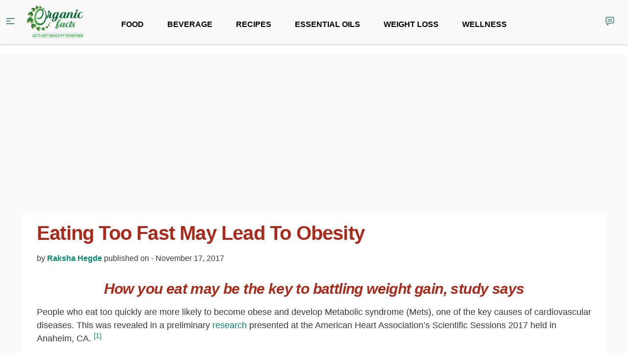

--- FILE ---
content_type: text/html
request_url: https://www.organicfacts.net/eating-too-fast-obesity
body_size: 43355
content:
<!DOCTYPE html>
<html lang="en-US" xmlns:og="http://opengraphprotocol.org/schema/" xmlns:fb="http://www.facebook.com/2008/fbml">
<head>
<meta charset="UTF-8" />
<!-- <meta name="viewport" content="width=device-width, initial-scale=1" /> -->
<meta name="viewport" content="width=device-width, initial-scale=1.0, maximum-scale=1.0, user-scalable=no"/>
<meta name="theme-color" content="#028B6F">
<meta property="fb:app_id" content="1163861170319920" />
<link rel="profile" href="https://gmpg.org/xfn/11" />

<link rel="apple-touch-icon" sizes="57x57" href="/apple-icon-57x57.png?v2">
<link rel="apple-touch-icon" sizes="60x60" href="/apple-icon-60x60.png?v2">
<link rel="apple-touch-icon" sizes="72x72" href="/apple-icon-72x72.png?v2">
<link rel="apple-touch-icon" sizes="76x76" href="/apple-icon-76x76.png?v2">
<link rel="apple-touch-icon" sizes="114x114" href="/apple-icon-114x114.png?v2">
<link rel="apple-touch-icon" sizes="120x120" href="/apple-icon-120x120.png?v2">
<link rel="apple-touch-icon" sizes="144x144" href="/apple-icon-144x144.png?v2">
<link rel="apple-touch-icon" sizes="152x152" href="/apple-icon-152x152.png?v2">
<link rel="apple-touch-icon" sizes="180x180" href="/apple-icon-180x180.png?v2">
<link rel="icon" type="image/png" sizes="192x192"  href="/android-icon-192x192.png?v2">
<link rel="icon" type="image/png" sizes="32x32" href="/favicon-32x32.png?v2">
<link rel="icon" type="image/png" sizes="96x96" href="/favicon-96x96.png?v2">
<link rel="icon" type="image/png" sizes="16x16" href="/favicon-16x16.png?v2">
<link rel="manifest" href="/manifest.json">
<meta name="msapplication-TileColor" content="#689F38">
<meta name="msapplication-TileImage" content="/ms-icon-144x144.png?v2">


<script>(function(w,d,u){w.readyQ=[];w.bindReadyQ=[];function p(x,y){if(x=="ready"){w.bindReadyQ.push(y);}else{w.readyQ.push(x);}};var a={ready:p,bind:p};w.$=w.jQuery=function(f){if(f===d||f===u){return a}else{p(f)}}})(window,document)</script>


<!--
<link href="https://fonts.googleapis.com/css?family=Open+Sans:400,700" rel="stylesheet">
<link href="https://assets.organicfacts.net/css/bootstrap.min.css" rel="stylesheet">
<link href="/wp-content/themes/blt-katla-test/style.min.css" rel="stylesheet">
<link href="https://assets.organicfacts.net/css/font-awesome.min.css" rel="stylesheet">
-->



<!--[if lt IE 9]>
<script src="https://www.organicfacts.net/wp-content/themes/blt-katla-test/assets/js/html5.js" type="text/javascript"></script>
<![endif]-->
<script>
    function isOutsideEU() {
        if (typeof Cookiebot == "undefined") {
            return true;
        }

        return Cookiebot.isOutsideEU;
    }
</script>

<script>
if(typeof window.gtag == "undefined") {
  function gtag() {
    if(typeof window.dataLayer == "undefined") {
      console.error('GA not loaded?');
      return false;
    }
    window.dataLayer.push(arguments);
  }
}
</script>

<title>Eating Too Fast May Lead to Obesity and Heart Disease | Organic Facts</title>
<link rel="alternate" hreflang="en-US" href="https://www.organicfacts.net/eating-too-fast-obesity" />
      <meta name="onesignal" content="wordpress-plugin"/>
    
<!-- This site is optimized with the Yoast SEO plugin v12.0 - https://yoast.com/wordpress/plugins/seo/ -->
<meta name="description" content="A study found that people who gobble their food quickly have a higher chance of developing obesity and metabolic syndrome (Me) compared to those who eat their food slowly."/>
<meta name="news_keywords" content="" />
<meta name="original-source" content="https://www.organicfacts.net/eating-too-fast-obesity" />
<link rel="canonical" href="https://www.organicfacts.net/eating-too-fast-obesity" />
<meta property="og:locale" content="en_US" />
<meta property="og:type" content="article" />
<meta property="og:title" content="Eating Too Fast May Lead to Obesity and Heart Disease | Organic Facts" />
<meta property="og:description" content="A study found that people who gobble their food quickly have a higher chance of developing obesity and metabolic syndrome (Me) compared to those who eat their food slowly." />
<meta property="og:url" content="https://www.organicfacts.net/eating-too-fast-obesity" />
<meta property="og:site_name" content="Organic Facts" />
<meta property="article:publisher" content="https://www.facebook.com/organicfacts" />
<meta property="og:image" content="https://www.organicfacts.net/wp-content/uploads/obesity.jpg" />
<meta property="og:image:secure_url" content="https://www.organicfacts.net/wp-content/uploads/obesity.jpg" />
<meta property="og:image:width" content="700" />
<meta property="og:image:height" content="525" />
<meta name="twitter:card" content="summary_large_image" />
<meta name="twitter:description" content="A study found that people who gobble their food quickly have a higher chance of developing obesity and metabolic syndrome (Me) compared to those who eat their food slowly." />
<meta name="twitter:title" content="Eating Too Fast May Lead to Obesity and Heart Disease | Organic Facts" />
<meta name="twitter:site" content="@OF_OrganicFacts" />
<meta name="twitter:image" content="https://www.organicfacts.net/wp-content/uploads/obesity.jpg" />
<meta name="twitter:creator" content="@OF_OrganicFacts" />
<script type='application/ld+json' class='yoast-schema-graph yoast-schema-graph--main'>{"@context":"https://schema.org","@graph":[{"@type":"Organization","@id":"https://www.organicfacts.net/#organization","name":"Organic Information Services Pvt Ltd","url":"https://www.organicfacts.net/","sameAs":["https://www.facebook.com/organicfacts","http://www.pinterest.com/organicfacts","https://twitter.com/OF_OrganicFacts"],"logo":{"@type":"ImageObject","@id":"https://www.organicfacts.net/#logo","url":"https://www.organicfacts.net/wp-content/uploads/of-logo-02.png","width":700,"height":350,"caption":"Organic Information Services Pvt Ltd"},"image":{"@id":"https://www.organicfacts.net/#logo"}},{"@type":"WebSite","@id":"https://www.organicfacts.net/#website","url":"https://www.organicfacts.net/","name":"Organic Facts","publisher":{"@id":"https://www.organicfacts.net/#organization"}},{"@type":"ImageObject","@id":"https://www.organicfacts.net/eating-too-fast-obesity#primaryimage","url":"https://www.organicfacts.net/wp-content/uploads/obesity.jpg","width":700,"height":525},{"@type":"WebPage","@id":"https://www.organicfacts.net/eating-too-fast-obesity#webpage","url":"https://www.organicfacts.net/eating-too-fast-obesity","inLanguage":"en-US","name":"Eating Too Fast May Lead to Obesity and Heart Disease | Organic Facts","isPartOf":{"@id":"https://www.organicfacts.net/#website"},"primaryImageOfPage":{"@id":"https://www.organicfacts.net/eating-too-fast-obesity#primaryimage"},"datePublished":"2017-11-17T12:43:31-08:00","dateModified":"2017-12-07T07:38:16-08:00","description":"A study found that people who gobble their food quickly have a higher chance of developing obesity and metabolic syndrome (Me) compared to those who eat their food slowly."}]}</script>
<!-- / Yoast SEO plugin. -->

<link href="https://assets.organicfacts.net" rel="preconnect"><link href="https://pagead2.googlesyndication.com" rel="preconnect"><link href="https://images.dmca.com" rel="preconnect"><link href="https://cdn.polyfill.io" rel="preconnect"><link href="https://www.googletagmanager.com" rel="preconnect"><link href="https://ssl.google-analytics.com" rel="preconnect"><link href="https://www.googletagservices.com" rel="preconnect"><link href="https://adservice.google.co.in" rel="preconnect"><link href="https://adservice.google.com" rel="preconnect"><link href="https://apis.google.com" rel="preconnect"><link href="https://cse.google.com" rel="preconnect"><link href="https://www.google-analytics.com" rel="preconnect"><link href="https://securepubads.g.doubleclick.net" rel="preconnect"><link href="https://www.google.com" rel="preconnect"><link href="https://clients1.google.com" rel="preconnect"><link rel='dns-prefetch' href='//www.organicfacts.net' />
<link rel='dns-prefetch' href='//assets.organicfacts.net' />
<link rel='dns-prefetch' href='//s.w.org' />
<link rel='stylesheet' id='ai-aos-css'  href='https://www.organicfacts.net/wp-content/plugins/ad-inserter-pro/includes/aos/ai-aos.css?ver=2.7.1' type='text/css' media='all' />
<link rel='stylesheet' id='SPUniversalFront.css-css'  href='https://www.organicfacts.net/wp-content/plugins/revision-manager-tmc/vendor/tmc/shellpress/assets/css/UniversalFront/SPUniversalFront.css?ver=1.3.89' type='text/css' media='all' />
<script type='text/javascript' defer='defer' src='https://www.organicfacts.net/wp-includes/js/jquery/jquery.js'></script>
<script type='text/javascript' defer='defer' src='https://www.organicfacts.net/wp-content/plugins/bmi-calculator-shortcode/bmi-calculator-shortcode.js?ver=5.4.15'></script>
<link rel='https://api.w.org/' href='https://www.organicfacts.net/wp-json/' />
<link rel="EditURI" type="application/rsd+xml" title="RSD" href="https://www.organicfacts.net/xmlrpc.php?rsd" />
<link rel="wlwmanifest" type="application/wlwmanifest+xml" href="https://www.organicfacts.net/wp-includes/wlwmanifest.xml" /> 
<meta name="generator" content="WordPress 5.4.15" />
<link rel='shortlink' href='https://www.organicfacts.net/?p=107958' />
<link rel="alternate" type="application/json+oembed" href="https://www.organicfacts.net/wp-json/oembed/1.0/embed?url=https%3A%2F%2Fwww.organicfacts.net%2Feating-too-fast-obesity" />
<link rel="alternate" type="text/xml+oembed" href="https://www.organicfacts.net/wp-json/oembed/1.0/embed?url=https%3A%2F%2Fwww.organicfacts.net%2Feating-too-fast-obesity&#038;format=xml" />
<style type="text/css">.crp_related ul {
  padding: 0 !important;
}

.crp_related img {
  height: 96px !important;
}

.crp_related .crp_title {
  padding: 2px 3px;
  color: #fff !important;
  text-shadow: #fff .01em .01em .02em;
}

.crp_related .crp_title {
  background: #9DBC6C;
}

.crp_related li:hover .crp_title {
  background: #6E9E20;
}

</style><link rel='https://github.com/WP-API/WP-API' href='https://www.organicfacts.net/new-wp-json' />
<link rel='https://github.com/WP-API/WP-API' href='https://www.organicfacts.net/old-wp-json' />
<meta name="generator" content="WPML ver:3.7.1 stt:1,4,3,21,27,2;" />


<!-- WP Links CSS-->
<style type="text/css">
.wp-links-icon { background:url("https://www.organicfacts.net/wp-content/plugins/wp-links/icons/external-link-green03.png") no-repeat 100% 50%; padding-right:15px; margin-right: 2px;};
</style>

<style type="text/css"> .wprm-comment-rating svg path, .comment-form-wprm-rating svg path { fill: #343434; } .comment-form-wprm-rating .rated svg polygon { fill: #343434; } .wprm-comment-rating svg polygon, .comment-form-wprm-rating svg polygon { stroke: #343434; }.wprm-recipe-template-cutout {
    margin: 20px auto;
    background-color: #fafafa; /* wprm_background type=color */
    font-family: Helvetica, sans-serif; /* wprm_main_font_family type=font */
    font-size: 0.9em; /* wprm_main_font_size type=font_size */
    line-height: 1.5em; /* wprm_main_line_height type=font_size */
    color: #333333; /* wprm_main_text type=color */
    max-width: 650px; /* wprm_max_width type=size */
}
.wprm-recipe-template-cutout a {
    color: #3498db; /* wprm_link type=color */
}
.wprm-recipe-template-cutout p, .wprm-recipe-template-cutout li {
    font-family: Helvetica, sans-serif; /* wprm_main_font_family type=font */
    font-size: 1em !important;
    line-height: 1.5em !important; /* wprm_main_line_height type=font_size */
}
.wprm-recipe-template-cutout li {
    margin: 0 0 0 32px !important;
    padding: 0 !important;
}
.wprm-recipe-template-cutout ol, .wprm-recipe-template-cutout ul {
    margin: 0 !important;
    padding: 0 !important;
}
.wprm-recipe-template-cutout br {
    display: none;
}
.wprm-recipe-template-cutout .wprm-recipe-name,
.wprm-recipe-template-cutout .wprm-recipe-header {
    font-family: Helvetica, sans-serif; /* wprm_header_font_family type=font */
    color: #000000; /* wprm_header_text type=color */
    line-height: 1.3em; /* wprm_header_line_height type=font_size */
}
.wprm-recipe-template-cutout h1,
.wprm-recipe-template-cutout h2,
.wprm-recipe-template-cutout h3,
.wprm-recipe-template-cutout h4,
.wprm-recipe-template-cutout h5,
.wprm-recipe-template-cutout h6 {
    font-family: Helvetica, sans-serif; /* wprm_header_font_family type=font */
    color: #000000; /* wprm_header_text type=color */
    line-height: 1.3em; /* wprm_header_line_height type=font_size */
    margin: 0 !important;
    padding: 0 !important;
}
.wprm-recipe-template-cutout .wprm-recipe-header {
    margin-top: 1.2em !important;
}
.wprm-recipe-template-cutout h1 {
    font-size: 2em; /* wprm_h1_size type=font_size */
}
.wprm-recipe-template-cutout h2 {
    font-size: 1.8em; /* wprm_h2_size type=font_size */
}
.wprm-recipe-template-cutout h3 {
    font-size: 1.2em; /* wprm_h3_size type=font_size */
}
.wprm-recipe-template-cutout h4 {
    font-size: 1em; /* wprm_h4_size type=font_size */
}
.wprm-recipe-template-cutout h5 {
    font-size: 1em; /* wprm_h5_size type=font_size */
}
.wprm-recipe-template-cutout h6 {
    font-size: 1em; /* wprm_h6_size type=font_size */
}.wprm-recipe-template-cutout {
	position: relative;
	border-style: solid; /* wprm_border_style type=border */
	border-width: 1px; /* wprm_border_width type=size */
	border-color: #aaaaaa; /* wprm_border type=color */
	border-radius: 10px; /* wprm_border_radius type=size */
	margin: 120px auto 20px auto;
	overflow: visible;
}
.wprm-recipe-template-cutout-container {
	overflow: hidden;
	padding: 0 10px 10px 10px;
	border: 0;
	border-radius: 7px; /* wprm_inner_border_radius type=size */
}
.wprm-recipe-template-cutout .wprm-recipe-image {
	position: absolute;
	margin-top: -100px;
	margin-left: -100px;
	left: 50%;
}
.wprm-recipe-template-cutout-header {
	margin: 0 -10px 10px -10px;
	padding: 110px 10px 10px 10px;
	text-align: center;
	background-color: #053f5e; /* wprm_top_header_background type=color */
	color: #ffffff; /* wprm_top_header_text type=color */
}
.wprm-recipe-template-cutout-header a {
	color: #3498db; /* wprm_top_header_link type=color */
}
.wprm-recipe-template-cutout-header .wprm-recipe-name {
	color: #ffffff; /* wprm_top_header_text type=color */
}</style><style type="text/css">#wprm-recipe-collections-app, #wprm-recipe-saved-collections-app { font-size: 12px; }.wprmprc-collection-column-balancer, .wprmprc-collection-column, .wprmprc-collection-actions { flex: 1; flex-basis: 200px; }</style><style type="text/css"></style><script type="text/javascript"></script>	<style type="text/css">

		body{

			/* image */
			
			background-color: #F4F4F4;

			font-family: Open Sans;
		}

		

		h1,h2,h3,h4,h5{ 
			font-family: Lato; 
		}

		.wpcf7-submit,
		.btn-theme{
			background: #2cace2;
		}
		.wpcf7-submit,
		.btn-theme:hover{
			background: #1898ce;
		}
		.blt_mailchimp .input-group .btn{
			border-left-color: #1898ce;
		}

		a{
			color: #2cace2;
		}
		.blu-post-tags a:hover,
		a.label-blt:hover{
			border-color: #1898ce;
			color: #1898ce;
		}
		a:focus, a:hover, a.label:focus, a.label:hover,
		.primary-menu .nav a:hover,
		.widget_calendar table tbody td a:hover{
			color: #1898ce;
		}

		::-moz-selection{
			background-color: #2cace2;
			color: #FFF;
		}
		::selection{
			background-color: #2cace2;
			color: #FFF;
		}
		.pagination .page-numbers.current{
			background-color: #2cace2;
			border-color: #1898ce;
		}

		.blu-post-pagination > a:hover,
		.blu-post-pagination > span{
			background-color: #2cace2;
			border-color: #2cace2;
		}

		.select2-container-active .select2-choice,
		.select2-container-active .select2-choices,
		.select2-drop-active,
		.select2-search{
			border-color: #1898ce;
		}
		.select2-results .select2-highlighted{
			background-color: #1898ce;
		}

		@media (min-width: 1100px){
			#site-content{
				width: 1050px;
			}
			#site-content-column{
				width: 690px;
			}
			.spot_below_menu,
			.container {
				width: 1050px;
			}					
		}

		.post-status{
			background-color: #2cace2;
		}
		.new-post-list > .list-group > .blt-add-new-image:hover{
			background-color: #2cace2;
		}		
	</style><style type="text/css">.essb-mobile-sharebar, .essb-mobile-sharepoint, .essb-mobile-sharebottom { display: none; } .essb_links_list li.essb_totalcount_item .essb_t_l_big .essb_t_nb:after, .essb_links_list li.essb_totalcount_item .essb_t_r_big .essb_t_nb:after { color: #777777;content: "shares";display: block;font-size: 11px;font-weight: normal;text-align: center;text-transform: uppercase;margin-top: -5px; } .essb_links_list li.essb_totalcount_item .essb_t_l_big, .essb_links_list li.essb_totalcount_item .essb_t_r_big { text-align: center; }.essb_displayed_sidebar .essb_links_list li.essb_totalcount_item .essb_t_l_big .essb_t_nb:after, .essb_displayed_sidebar .essb_links_list li.essb_totalcount_item .essb_t_r_big .essb_t_nb:after { margin-top: 0px; } .essb_displayed_sidebar_right .essb_links_list li.essb_totalcount_item .essb_t_l_big .essb_t_nb:after, .essb_displayed_sidebar_right .essb_links_list li.essb_totalcount_item .essb_t_r_big .essb_t_nb:after { margin-top: 0px; } .essb_totalcount_item_before, .essb_totalcount_item_after { display: block !important; }.essb_totalcount_item_before .essb_totalcount, .essb_totalcount_item_after .essb_totalcount { border: 0px !important; }.essb_counter_insidebeforename { margin-right: 5px; font-weight: bold; }.essb_width_columns_1 li { width: 100%; }.essb_width_columns_1 li a { width: 92%; }.essb_width_columns_2 li { width: 49%; }.essb_width_columns_2 li a { width: 86%; }.essb_width_columns_3 li { width: 32%; }.essb_width_columns_3 li a { width: 80%; }.essb_width_columns_4 li { width: 24%; }.essb_width_columns_4 li a { width: 70%; }.essb_width_columns_5 li { width: 19.5%; }.essb_width_columns_5 li a { width: 60%; }.essb_links li.essb_totalcount_item_before, .essb_width_columns_1 li.essb_totalcount_item_after { width: 100%; text-align: left; }.essb_network_align_center a { text-align: center; }.essb_network_align_right .essb_network_name { float: right;}.essb_links.essb_template_metro-retina .essb_link_more .essb_icon, .essb_links.essb_template_metro-retina .essb_link_less .essb_icon { margin-top: -1px !important; } @media (min-width: 750px) { .essb_item.essb_link_whatsapp { display: none !important; } }</style>
<script type="text/javascript">var essb_settings = {"ajax_url":"https:\/\/www.organicfacts.net\/wp-admin\/admin-ajax.php","essb3_nonce":"556cbd82fd","essb3_plugin_url":"https:\/\/www.organicfacts.net\/wp-content\/plugins\/easy-social-share-buttons3","essb3_facebook_total":true,"essb3_admin_ajax":false,"essb3_internal_counter":true,"essb3_stats":false,"essb3_ga":true,"essb3_ga_mode":"simple","essb3_counter_button_min":0,"essb3_counter_total_min":10,"blog_url":"https:\/\/www.organicfacts.net\/","ajax_type":"wp","essb3_postfloat_stay":false,"essb3_no_counter_mailprint":false,"essb3_single_ajax":false,"twitter_counter":"self","post_id":107958};</script>
<!-- Dynamic Widgets by QURL loaded - http://www.dynamic-widgets.com //-->
		<style type="text/css" id="wp-custom-css">
			h1, h2, h3, h4, h5, h6 {color:#AD2A1A!important;}		</style>
		<style>
.ai-viewports                 {--ai: 1;}
.ai-viewport-3                { display: none !important;}
.ai-viewport-2                { display: none !important;}
.ai-viewport-1                { display: inherit !important;}
.ai-viewport-0                { display: none !important;}
@media (min-width: 768px) and (max-width: 979px) {
.ai-viewport-1                { display: none !important;}
.ai-viewport-2                { display: inherit !important;}
}
@media (max-width: 767px) {
.ai-viewport-1                { display: none !important;}
.ai-viewport-3                { display: inherit !important;}
}
.ai-rotate {position: relative;}
.ai-rotate-hidden {visibility: hidden;}
.ai-rotate-hidden-2 {position: absolute; top: 0; left: 0; width: 100%; height: 100%;}
.ai-list-data, .ai-ip-data, .ai-filter-check, .ai-fallback, .ai-list-block, .ai-list-block-ip, .ai-list-block-filter {visibility: hidden; position: absolute; width: 50%; height: 1px; top: -1000px; z-index: -9999; margin: 0px!important;}
.ai-close {position: relative;}
.ai-close-button {position: absolute; top: -8px; right: -8px; width: 24px; height: 24px; background: url(https://www.organicfacts.net/wp-content/plugins/ad-inserter-pro/css/images/close-button.png) no-repeat center center; cursor: pointer; z-index: 9; display: none;}
.ai-close-show {display: block;}
.ai-close-left {right: unset; left: -10px;}
.ai-close-bottom {top: unset; bottom: -11px;}
.ai-close-none {visibility: hidden;}
.ai-close-fit {width: fit-content; width: -moz-fit-content;}
</style>
<style>

.single-text .lyte-wrapper {
  clear: both;
}

.single-text .adsbygoogle {
	width: 100%;
	max-width: 336px;
	display: block;
}

@media (min-width: 768px) {
	.single-text .adsbygoogle {
		float: left;
		/* margin: 16px 12px 8px 0; */
		height: 280px;
	}
}
@media (max-width: 767px) {
	.single-text .code-block,
	.single-text .adsbygoogle {
		margin: 0 auto;
		height: 250px;
	}
}
body {
  padding-bottom: 100px;
}

/* Force min-height for injected fuse slots */
div[id^="fuse-injected-"] {
  min-height: 300px !important;
}
</style>
<style>
/* Critical */
.wp-caption p.wp-caption-text {
  padding: 8px 0 0;
  margin: 0 auto !important;
  max-width: 700px;
  margin: 0 auto !important;
  font-size: 16px !important;
  padding-top: 10px;
  color: #7e7b7b;
  line-height: 20px !important;
  overflow-wrap: break-word;
  word-break: break-word;
  word-wrap: break-word;
}
.wp-caption img[class*=wp-image] {
  margin-bottom: 0 !important;
}
.of-author-pic a {
  display: block;
  height: 72px;
  width: 72px;
}
.wp-caption {
  margin: 0 auto 25px auto;
}
.sidebar-widget-head {
  margin-bottom: 16px;
  font-weight: 600;
  line-height: 1.2;
}
.latest-health-news,.new-read-next {
    border-bottom: 1px solid #ccc;
    margin-bottom: 4px
}
.latest-health-news-title, .read-next-title {
    font-size: 2rem;
    font-weight: 600;
}
.my-3 {
    margin-bottom: 1rem !important;
}
.col-md-3, .col-md-9 {
    position: relative;
    width: 100%;
    min-height: 1px;
    padding-right: 15px;
    padding-left: 15px;
}
.read-next-post-title {
    font-size: 1.75rem;
    font-weight: 600;
}
.mt-0 {
    margin-top: 0 !important;
}
</style>

<script type="text/javascript" src="https://cdn.fuseplatform.net/publift/tags/2/2434/fuse.js" async="async" ></script>
<script type="text/javascript" src="//script.crazyegg.com/pages/scripts/0122/2738.js" async="async" ></script><!--[AI_HEAD_CODES]-->

<style id="ofcss">
:root{--blue:#007bff;--indigo:#6610f2;--purple:#6f42c1;--pink:#e83e8c;--red:#dc3545;--orange:#fd7e14;--yellow:#ffc107;--green:#28a745;--teal:#20c997;--cyan:#17a2b8;--white:#fff;--gray:#868e96;--gray-dark:#343a40;--primary:#007bff;--secondary:#868e96;--success:#28a745;--info:#17a2b8;--warning:#ffc107;--danger:#dc3545;--light:#f8f9fa;--dark:#343a40;--breakpoint-xs:0;--breakpoint-sm:576px;--breakpoint-md:768px;--breakpoint-lg:992px;--breakpoint-xl:1200px;--font-family-sans-serif:-apple-system,BlinkMacSystemFont,"Segoe UI",Roboto,"Helvetica Neue",Arial,sans-serif,"Apple Color Emoji","Segoe UI Emoji","Segoe UI Symbol";--font-family-monospace:SFMono-Regular,Menlo,Monaco,Consolas,"Liberation Mono","Courier New",monospace}*,::after,::before{box-sizing:border-box}html{font-family:sans-serif;line-height:1.15;-webkit-text-size-adjust:100%;-ms-text-size-adjust:100%;-ms-overflow-style:scrollbar;-webkit-tap-highlight-color:transparent}@-ms-viewport{width:device-width}article,aside,main,nav{display:block}body{margin:0;font-family:-apple-system,BlinkMacSystemFont,"Segoe UI",Roboto,"Helvetica Neue",Arial,sans-serif,"Apple Color Emoji","Segoe UI Emoji","Segoe UI Symbol";font-size:1rem;font-weight:400;line-height:1.5;color:#212529;text-align:left;background-color:#fff}[tabindex="-1"]:focus{outline:0!important}hr{box-sizing:content-box;height:0;overflow:visible}h1,h2,h3,h5{margin-top:0;margin-bottom:.5rem}p{margin-top:0;margin-bottom:1rem}ol,ul{margin-top:0;margin-bottom:1rem}ul ul{margin-bottom:0}b{font-weight:bolder}small{font-size:80%}sup{position:relative;font-size:75%;line-height:0;vertical-align:baseline}sup{top:-.5em}a{color:#007bff;text-decoration:none;background-color:transparent;-webkit-text-decoration-skip:objects}a:hover{color:#0056b3;text-decoration:underline}a:not([href]):not([tabindex]){color:inherit;text-decoration:none}a:not([href]):not([tabindex]):focus,a:not([href]):not([tabindex]):hover{color:inherit;text-decoration:none}a:not([href]):not([tabindex]):focus{outline:0}img{vertical-align:middle;border-style:none}[role=button],a,button,input:not([type=range]),label,select,textarea{-ms-touch-action:manipulation;touch-action:manipulation}table{border-collapse:collapse}caption{padding-top:.75rem;padding-bottom:.75rem;color:#868e96;text-align:left;caption-side:bottom}th{text-align:inherit}label{display:inline-block;margin-bottom:.5rem}button{border-radius:0}button:focus{outline:1px dotted;outline:5px auto -webkit-focus-ring-color}button,input,select,textarea{margin:0;font-family:inherit;font-size:inherit;line-height:inherit}button,input{overflow:visible}button,select{text-transform:none}[type=submit],button,html [type=button]{-webkit-appearance:button}[type=button]::-moz-focus-inner,[type=submit]::-moz-focus-inner,button::-moz-focus-inner{padding:0;border-style:none}input[type=checkbox]{box-sizing:border-box;padding:0}textarea{overflow:auto;resize:vertical}::-webkit-file-upload-button{font:inherit;-webkit-appearance:button}h1,h2,h3,h5{margin-bottom:.5rem;font-family:inherit;font-weight:500;line-height:1.2;color:inherit}h1{font-size:2.5rem}h2{font-size:2rem}h3{font-size:1.75rem}h5{font-size:1.25rem}hr{margin-top:1rem;margin-bottom:1rem;border:0;border-top:1px solid rgba(0,0,0,.1)}small{font-size:80%;font-weight:400}.list-unstyled{padding-left:0;list-style:none}.row{display:-webkit-box;display:-ms-flexbox;display:flex;-ms-flex-wrap:wrap;flex-wrap:wrap;margin-right:-15px;margin-left:-15px}.col-12,.col-lg-3,.col-lg-4,.col-lg-8,.col-md-3,.col-md-4,.col-md-9{position:relative;width:100%;min-height:1px;padding-right:15px;padding-left:15px}.col-12{-webkit-box-flex:0;-ms-flex:0 0 100%;flex:0 0 100%;max-width:100%}@media (min-width:768px){.col-md-3{-webkit-box-flex:0;-ms-flex:0 0 25%;flex:0 0 25%;max-width:25%}.col-md-4{-webkit-box-flex:0;-ms-flex:0 0 33.333333%;flex:0 0 33.333333%;max-width:33.333333%}.col-md-9{-webkit-box-flex:0;-ms-flex:0 0 75%;flex:0 0 75%;max-width:75%}}@media (min-width:992px){.col-lg-3{-webkit-box-flex:0;-ms-flex:0 0 25%;flex:0 0 25%;max-width:25%}.col-lg-4{-webkit-box-flex:0;-ms-flex:0 0 33.333333%;flex:0 0 33.333333%;max-width:33.333333%}.col-lg-8{-webkit-box-flex:0;-ms-flex:0 0 66.666667%;flex:0 0 66.666667%;max-width:66.666667%}}.table{width:100%;max-width:100%;margin-bottom:1rem;background-color:transparent}.table td,.table th{padding:.75rem;vertical-align:top;border-top:1px solid #dee2e6}.table thead th{vertical-align:bottom;border-bottom:2px solid #dee2e6}.table-striped tbody tr:nth-of-type(odd){background-color:rgba(0,0,0,.05)}.form-control{display:block;width:100%;padding:.375rem .75rem;font-size:1rem;line-height:1.5;color:#495057;background-color:#fff;background-clip:padding-box;border:1px solid #ced4da;border-radius:.25rem;transition:border-color .15s ease-in-out,box-shadow .15s ease-in-out}.form-control::-ms-expand{background-color:transparent;border:0}.form-control:focus{color:#495057;background-color:#fff;border-color:#80bdff;outline:0;box-shadow:0 0 0 .2rem rgba(0,123,255,.25)}.form-control::-webkit-input-placeholder{color:#868e96;opacity:1}.form-control::-moz-placeholder{color:#868e96;opacity:1}.form-control:-ms-input-placeholder{color:#868e96;opacity:1}.form-control::-ms-input-placeholder{color:#868e96;opacity:1}.form-control:disabled{background-color:#e9ecef;opacity:1}.form-group{margin-bottom:1rem}.form-text{display:block;margin-top:.25rem}.was-validated .custom-select:valid,.was-validated .form-control:valid{border-color:#28a745}.was-validated .custom-select:valid:focus,.was-validated .form-control:valid:focus{border-color:#28a745;box-shadow:0 0 0 .2rem rgba(40,167,69,.25)}.was-validated .custom-select:invalid,.was-validated .form-control:invalid{border-color:#dc3545}.was-validated .custom-select:invalid:focus,.was-validated .form-control:invalid:focus{border-color:#dc3545;box-shadow:0 0 0 .2rem rgba(220,53,69,.25)}.form-inline{display:-webkit-box;display:-ms-flexbox;display:flex;-webkit-box-orient:horizontal;-webkit-box-direction:normal;-ms-flex-flow:row wrap;flex-flow:row wrap;-webkit-box-align:center;-ms-flex-align:center;align-items:center}.btn{display:inline-block;font-weight:400;text-align:center;white-space:nowrap;vertical-align:middle;-webkit-user-select:none;-moz-user-select:none;-ms-user-select:none;user-select:none;border:1px solid transparent;padding:.375rem .75rem;font-size:1rem;line-height:1.5;border-radius:.25rem;transition:color .15s ease-in-out,background-color .15s ease-in-out,border-color .15s ease-in-out,box-shadow .15s ease-in-out}.btn:focus,.btn:hover{text-decoration:none}.btn:focus{outline:0;box-shadow:0 0 0 .2rem rgba(0,123,255,.25)}.btn:disabled{opacity:.65}.btn:not([disabled]):not(.disabled){cursor:pointer}.btn:not([disabled]):not(.disabled):active{background-image:none}.btn-primary{color:#fff;background-color:#007bff;border-color:#007bff}.btn-primary:hover{color:#fff;background-color:#0069d9;border-color:#0062cc}.btn-primary:focus{box-shadow:0 0 0 .2rem rgba(0,123,255,.5)}.btn-primary:disabled{background-color:#007bff;border-color:#007bff}.btn-primary:not([disabled]):not(.disabled):active{color:#fff;background-color:#0062cc;border-color:#005cbf}.btn-primary:not([disabled]):not(.disabled):active:focus{box-shadow:0 0 0 .2rem rgba(0,123,255,.5)}.btn-secondary{color:#fff;background-color:#868e96;border-color:#868e96}.btn-secondary:hover{color:#fff;background-color:#727b84;border-color:#6c757d}.btn-secondary:focus{box-shadow:0 0 0 .2rem rgba(134,142,150,.5)}.btn-secondary:disabled{background-color:#868e96;border-color:#868e96}.btn-secondary:not([disabled]):not(.disabled):active{color:#fff;background-color:#6c757d;border-color:#666e76}.btn-secondary:not([disabled]):not(.disabled):active:focus{box-shadow:0 0 0 .2rem rgba(134,142,150,.5)}.btn-outline-dark{color:#343a40;background-color:transparent;background-image:none;border-color:#343a40}.btn-outline-dark:hover{color:#fff;background-color:#343a40;border-color:#343a40}.btn-outline-dark:focus{box-shadow:0 0 0 .2rem rgba(52,58,64,.5)}.btn-outline-dark:disabled{color:#343a40;background-color:transparent}.btn-outline-dark:not([disabled]):not(.disabled):active{color:#212529;background-color:#343a40;border-color:#343a40;box-shadow:0 0 0 .2rem rgba(52,58,64,.5)}.btn-lg{padding:.5rem 1rem;font-size:1.25rem;line-height:1.5;border-radius:.3rem}.btn-sm{padding:.25rem .5rem;font-size:.875rem;line-height:1.5;border-radius:.2rem}.fade{opacity:0;transition:opacity .15s linear}.collapse{display:none}.collapse.show{display:block}.dropdown{position:relative}.dropdown-toggle::after{display:inline-block;width:0;height:0;margin-left:.255em;vertical-align:.255em;content:"";border-top:.3em solid;border-right:.3em solid transparent;border-bottom:0;border-left:.3em solid transparent}.dropdown-menu{position:absolute;top:100%;left:0;z-index:1000;display:none;float:left;min-width:10rem;padding:.5rem 0;margin:.125rem 0 0;font-size:1rem;color:#212529;text-align:left;list-style:none;background-color:#fff;background-clip:padding-box;border:1px solid rgba(0,0,0,.15);border-radius:.25rem}.dropdown-divider{height:0;margin:.5rem 0;overflow:hidden;border-top:1px solid #e9ecef}.dropdown-item{display:block;width:100%;padding:.25rem 1.5rem;clear:both;font-weight:400;color:#212529;text-align:inherit;white-space:nowrap;background-color:transparent;border:0}.dropdown-item:focus,.dropdown-item:hover{color:#16181b;text-decoration:none;background-color:#f8f9fa}.dropdown-item:active{color:#fff;text-decoration:none;background-color:#007bff}.dropdown-item:disabled{color:#868e96;background-color:transparent}.nav-link{display:block;padding:.5rem 1rem}.nav-link:focus,.nav-link:hover{text-decoration:none}.navbar{position:relative;display:-webkit-box;display:-ms-flexbox;display:flex;-ms-flex-wrap:wrap;flex-wrap:wrap;-webkit-box-align:center;-ms-flex-align:center;align-items:center;-webkit-box-pack:justify;-ms-flex-pack:justify;justify-content:space-between;padding:.5rem 1rem}.navbar-brand{display:inline-block;padding-top:.3125rem;padding-bottom:.3125rem;margin-right:1rem;font-size:1.25rem;line-height:inherit;white-space:nowrap}.navbar-brand:focus,.navbar-brand:hover{text-decoration:none}.navbar-nav{display:-webkit-box;display:-ms-flexbox;display:flex;-webkit-box-orient:vertical;-webkit-box-direction:normal;-ms-flex-direction:column;flex-direction:column;padding-left:0;margin-bottom:0;list-style:none}.navbar-nav .nav-link{padding-right:0;padding-left:0}.navbar-nav .dropdown-menu{position:static;float:none}@media (min-width:576px){.navbar-expand-sm{-webkit-box-orient:horizontal;-webkit-box-direction:normal;-ms-flex-flow:row nowrap;flex-flow:row nowrap;-webkit-box-pack:start;-ms-flex-pack:start;justify-content:flex-start}.navbar-expand-sm .navbar-nav{-webkit-box-orient:horizontal;-webkit-box-direction:normal;-ms-flex-direction:row;flex-direction:row}.navbar-expand-sm .navbar-nav .dropdown-menu{position:absolute}.navbar-expand-sm .navbar-nav .nav-link{padding-right:.5rem;padding-left:.5rem}}.close{float:right;font-size:1.5rem;font-weight:700;line-height:1;color:#000;text-shadow:0 1px 0 #fff;opacity:.5}.close:focus,.close:hover{color:#000;text-decoration:none;opacity:.75}.close:not([disabled]):not(.disabled){cursor:pointer}button.close{padding:0;background-color:transparent;border:0;-webkit-appearance:none}.modal{position:fixed;top:0;right:0;bottom:0;left:0;z-index:1050;display:none;overflow:hidden;outline:0}.modal-dialog{position:relative;width:auto;margin:.5rem;pointer-events:none}.modal.fade .modal-dialog{transition:-webkit-transform .3s ease-out;transition:transform .3s ease-out;transition:transform .3s ease-out,-webkit-transform .3s ease-out;-webkit-transform:translate(0,-25%);transform:translate(0,-25%)}.modal-dialog-centered{display:-webkit-box;display:-ms-flexbox;display:flex;-webkit-box-align:center;-ms-flex-align:center;align-items:center;min-height:calc(100% - (.5rem * 2))}.modal-content{position:relative;display:-webkit-box;display:-ms-flexbox;display:flex;-webkit-box-orient:vertical;-webkit-box-direction:normal;-ms-flex-direction:column;flex-direction:column;width:100%;pointer-events:auto;background-color:#fff;background-clip:padding-box;border:1px solid rgba(0,0,0,.2);border-radius:.3rem;outline:0}.modal-header{display:-webkit-box;display:-ms-flexbox;display:flex;-webkit-box-align:start;-ms-flex-align:start;align-items:flex-start;-webkit-box-pack:justify;-ms-flex-pack:justify;justify-content:space-between;padding:1rem;border-bottom:1px solid #e9ecef;border-top-left-radius:.3rem;border-top-right-radius:.3rem}.modal-header .close{padding:1rem;margin:-1rem -1rem -1rem auto}.modal-title{margin-bottom:0;line-height:1.5}.modal-body{position:relative;-webkit-box-flex:1;-ms-flex:1 1 auto;flex:1 1 auto;padding:1rem}.modal-footer{display:-webkit-box;display:-ms-flexbox;display:flex;-webkit-box-align:center;-ms-flex-align:center;align-items:center;-webkit-box-pack:end;-ms-flex-pack:end;justify-content:flex-end;padding:1rem;border-top:1px solid #e9ecef}.modal-footer>:not(:first-child){margin-left:.25rem}.modal-footer>:not(:last-child){margin-right:.25rem}@media (min-width:576px){.modal-dialog{max-width:500px;margin:1.75rem auto}.modal-dialog-centered{min-height:calc(100% - (1.75rem * 2))}}.bg-dark{background-color:#343a40!important}.clearfix::after{display:block;clear:both;content:""}.d-none{display:none!important}.d-flex{display:-webkit-box!important;display:-ms-flexbox!important;display:flex!important}@media (min-width:768px){.d-md-none{display:none!important}.d-md-block{display:block!important}}@media (min-width:992px){.d-lg-flex{display:-webkit-box!important;display:-ms-flexbox!important;display:flex!important}}.flex-column{-webkit-box-orient:vertical!important;-webkit-box-direction:normal!important;-ms-flex-direction:column!important;flex-direction:column!important}.align-self-center{-ms-flex-item-align:center!important;align-self:center!important}.fixed-bottom{position:fixed;right:0;bottom:0;left:0;z-index:1030}.w-100{width:100%!important}.h-100{height:100%!important}.m-0{margin:0!important}.my-2{margin-top:.5rem!important}.my-2{margin-bottom:.5rem!important}.py-3{padding-top:1rem!important}.py-3{padding-bottom:1rem!important}.mx-auto{margin-right:auto!important}.ml-auto,.mx-auto{margin-left:auto!important}@media (min-width:576px){.m-sm-auto{margin:auto!important}}@media (min-width:768px){.m-md-0{margin:0!important}}@media (min-width:992px){.my-lg-0{margin-top:0!important}.my-lg-0{margin-bottom:0!important}}.text-center{text-align:center!important}@media (min-width:768px){.text-md-left{text-align:left!important}}.text-uppercase{text-transform:uppercase!important}.text-muted{color:#868e96!important}@media print{*,::after,::before{text-shadow:none!important;box-shadow:none!important}a,a:visited{text-decoration:underline}thead{display:table-header-group}img,tr{page-break-inside:avoid}h2,h3,p{orphans:3;widows:3}h2,h3{page-break-after:avoid}.navbar{display:none}.table{border-collapse:collapse!important}.table td,.table th{background-color:#fff!important}}html{min-height:100%;height:100%}.drawer{display:block;background-color:#f8f8f8;color:#333;border-right:1px solid #dfdfdf;min-height:1px;height:100%;top:0;left:0;position:fixed;z-index:1035;-webkit-box-shadow:0 1px 1px rgba(0,0,0,.05);box-shadow:0 1px 1px rgba(0,0,0,.05)}.drawer li,.drawer ul,.drawer-contents,.drawer-heading,.drawer-nav{display:inherit;margin:0;width:100%;position:relative}.drawer-contents{background-color:#f8f8f8;height:100%;width:100%;overflow:auto}.drawer-heading{border-bottom:1px solid #dfdfdf;padding:10px 15px;color:inherit}.drawer-title{margin-top:0;margin-bottom:0}.drawer-nav{padding:10px 15px}.drawer-nav{padding:10px 15px;margin-bottom:0;list-style:none}.drawer-nav li{position:relative;margin-bottom:5px}.drawer-nav li a{color:#777;border-radius:4px;position:relative;display:block;padding:10px 15px}.drawer-nav li a:focus,.drawer-nav li a:hover{color:#515151;text-decoration:none;background-color:#fff}.dw-xs-10{width:83.33333333%}.fold.dw-xs-10{margin-left:-83.33333333%}@media (min-width:768px){.dw-sm-6{width:50%}.fold.dw-sm-6{margin-left:-50%}}@media (min-width:992px){.dw-md-4{width:33.33333333%}.fold.dw-md-4{margin-left:-33.33333333%}}.fold{margin-right:0}.fold,.fold.open{height:100%;-webkit-transition-property:margin-left;transition-property:margin-left;-webkit-transition-duration:.35s;transition-duration:.35s;-webkit-transition-timing-function:ease;transition-timing-function:ease}.fold.open{margin-left:0;margin-right:0}@font-face{font-family:decomments;src:url(../font/icomoon.eot?7h65ma);src:url(../font/icomoon.eot?#iefix7h65ma) format("embedded-opentype"),url(../font/icomoon.woff?7h65ma) format("woff"),url(../font/icomoon.ttf?7h65ma) format("truetype"),url(../font/icomoon.svg?7h65ma#decomments) format("svg");font-weight:400;font-style:normal}@font-face{font-family:deco-icons;src:url(../font/deco-icons.eot?7h65ma);src:url(../font/deco-icons.eot?#iefix7h65ma) format("embedded-opentype"),url(../font/deco-icons.woff?7h65ma) format("woff"),url(../font/deco-icons.ttf?7h65ma) format("truetype"),url(../font/deco-icons.svg?7h65ma#deco-icons) format("svg");font-weight:400;font-style:normal}@media screen and (max-width:960px){iframe{max-width:100%}}.rateit{display:-moz-inline-box;display:inline-block;position:relative;-webkit-user-select:none;-khtml-user-select:none;-moz-user-select:none;-o-user-select:none;-ms-user-select:none;user-select:none;-webkit-touch-callout:none}.rateit .rateit-range{position:relative;display:-moz-inline-box;display:inline-block;background:url(../img/star.gif);height:16px;outline:0}.rateit .rateit-range *{display:block}* html .rateit,* html .rateit .rateit-range{display:inline}.rateit .rateit-hover,.rateit .rateit-selected{position:absolute;left:0;top:0;width:0}.rateit .rateit-hover-rtl,.rateit .rateit-selected-rtl{left:auto;right:0}.rateit .rateit-hover{background:url(../img/star.gif) left -32px;color:#efc529}.rateit .rateit-hover-rtl{background-position:right -32px}.rateit .rateit-selected{background:url(../img/star.gif) left -16px;color:#bf4242}.rateit .rateit-selected-rtl{background-position:right -16px}.rateit .rateit-preset,.rateit .rateit-preset-rtl{background:url(../img/star.gif) left -48px}.rateit .rateit-preset{color:#ef6b22}.rateit button.rateit-reset{background:url(delete.gif);width:16px;height:16px;display:-moz-inline-box;display:inline-block;float:left;outline:0;border:none;padding:0}.rateit .rateit-reset span{display:none}.rateit button.rateit-reset:focus,.rateit button.rateit-reset:hover{background-position:0 -16px}.rateit-font{font-size:24px;line-height:1em}.rateit-font .rateit-range{background:0 0;height:auto}.rateit-font .rateit-empty{color:#ccc}.rateit-font .rateit-range>div{background:0 0;overflow:hidden;cursor:default}.rateit.rateit-font .rateit-reset{font-size:inherit;width:.6em;height:.6em;margin-top:.2em;background:gray;border-radius:50%;position:relative}.rateit.rateit-font .rateit-reset span{display:block;font-weight:700;color:#fff;height:calc(50% - .045em);top:0;position:absolute;border-bottom:.09em solid #fff;width:72%;margin-left:14%}.rateit.rateit-font .rateit-reset:hover,.rateit.rateit-font button.rateit-reset:focus{background:#e6574b;background:radial-gradient(ellipse at center,#e6574b 55%,#f6836b 77%,#f9d3cc 100%);background-position:0 0}@media (min-width:768px){.green3 #snackbar-rich{background:#e9e9e9}#top-navbar-menu li.nav-item.dropdown>a{color:#000}#top-navbar-menu li.nav-item.dropdown .dropdown-item{color:#000}#top-navbar-menu li.nav-item.dropdown:hover>a{color:#028b6f}#top-navbar-menu li.nav-item.dropdown .dropdown-item:hover{color:#028b6f}}@media (max-width:767px){.green3 #snackbar-rich{background:#fff}}.green3 #toc_container ul,.green3 .post-stats,.green3 a:not(.ab-item){color:#028b6f}.green3 .btn-of-primary,.green3 .drawer-heading{color:#fff;background:#028b6f!important}.green3 #toc_container p.toc_title{background:#f5f5f5}.green3 #snackbar-rich{border:1px solid rgba(2,139,111,.45);box-shadow:0 0 10px 2px rgba(2,139,111,.35)}.green3 .form-control-textarea:focus{border-color:#2ebef3}.green3 .single-author-name{color:#028b6f}.green3 .brand-logo span{color:#028b6f}.green3 a span,.green3 h1,.green3 h2,.green3 h3{color:#028b6f}.green3 .form-control{border:1px solid #028b6f}.green3 button#askquestion{background-color:#028b6f!important}.green3 p{color:#393939}.green3 .nutrition-info caption{background-color:#028b6f!important}.green3 ::selection{background-color:#028b6f}.green3 .gscb_a,.green3 .gsst_a{color:#028b6f!important}#top-navbar-menu .dropdown-menu{background:#f6f6f6}#top-navbar-menu li.nav-item.dropdown .dropdown-item:hover{background:#f1f1f1}#top-navbar-menu{background:#f6f6f6}.btn-outline-evidence-based{color:#028b6f;background-color:transparent;background-image:none;border-color:#028b6f}.btn-outline-evidence-based:hover{color:#fff;background-color:#028b6f;background-image:none;border-color:#fff}.green3 .wprm-recipe-template-cutout a span.wprm-recipe-servings-adjustable-tooltip{color:#d7ed78}.sidebar-widget-container{background:#fff;border-bottom:2px solid #e8e8e8}body{background:#fff;color:#1c1c1c;overflow-x:hidden;font-family:"Source Sans",sans-serif}body,html{overflow-x:hidden;max-width:100%}:focus{outline:0}a{-moz-transition:all .2s;-o-transition:all .2s;-webkit-transition:all .2s;transition:all .2s}a:hover{text-decoration:none}img{max-width:100%;height:auto}h1,h2,h3,h5{margin:16px 0;font-weight:600}h5 a{color:inherit}#site-content{margin-top:25px;margin-left:auto;margin-right:auto;position:relative;width:100%}@media (max-width:787px){#site-content{margin-top:0}}@media (min-width:768px){.sidebar-right #site-content{padding-right:350px}}@media (min-width:992px){.sidebar-right #site-content{padding-right:0}#site-content{width:980px}}@media (min-width:1200px){#site-content{width:1200px}.single #site-content{max-width:1200px;width:calc(100vw - 90px)}}#site-body{min-height:500px;padding:0 5px}@media (min-width:992px){#site-body{padding:0}}@media (min-width:992px){#site-content-sidebar{float:left;position:static;width:340px;margin-left:20px}}.content-sidebar-wrap>div{background:#fff;margin-bottom:20px;border-radius:2px;border-bottom:2px solid #e8e8e8;padding-bottom:1rem}#site-content-column{width:auto;margin-bottom:20px}@media (min-width:768px){#site-content-column{margin-bottom:0}}@media (min-width:992px){#site-content-column{float:left;width:620px}}@media (min-width:1200px){#site-content-column{width:690px}}.single-text:after,.single-text:before{content:" ";display:table}.single-text:after{clear:both}.single #site-content-column{background:#fff;border-style:solid;border-width:0 0 2px;border-color:#e8e8e8;padding:20px 15px;border-radius:0;margin:0}.single #site-content-column .post{background:0 0;border:none}.single-title{font-weight:600;margin-bottom:16px;text-transform:capitalize}@media (min-width:768px){.single #site-content-column{padding:0 30px;border-radius:3px}.single-title{font-size:40px}}.single-text{font-size:18px;margin-bottom:16px;line-height:1.9;font-weight:400}p:empty{display:none}.modal-dialog{margin:70px auto}.form-control{box-shadow:none;border-radius:2px;background-color:#fff;background-image:none;border:1px solid #ccc;color:#555;display:block;font-size:14px;height:34px;line-height:1.42857;padding:6px 12px;-moz-transition:border-color .15s ease-in-out 0s,box-shadow .15s ease-in-out 0s;-o-transition:border-color .15s ease-in-out 0s,box-shadow .15s ease-in-out 0s;-webkit-transition:border-color .15s ease-in-out 0s,box-shadow .15s ease-in-out 0s;transition:border-color .15s ease-in-out 0s,box-shadow .15s ease-in-out 0s;width:100%}.navbar{border:none}.form-control:focus{border-color:#777;box-shadow:none}.btn{font-weight:700;border-radius:2px}.form-group{margin-bottom:20px}table{width:100%;max-width:100%;margin-bottom:20px}table>tbody>tr>td,table>tfoot>tr>td,table>thead>tr>th{padding:8px;line-height:1.42857143;vertical-align:top;border-top:1px solid #ddd}table>thead>tr>th{vertical-align:bottom;border-bottom:2px solid #ddd}table>caption+thead>tr:first-child>th{border-top:0}table table{background-color:#fff}.table-striped>tbody>tr:nth-child(odd){background-color:#f9f9f9}.entry-content p.wp-caption-text{color:#999;font-size:12px;text-align:left}.wp-caption{max-width:100%;padding:5px;text-align:center}.wp-caption img{border:0 none;height:auto;margin:0;max-width:100%;padding:0;width:auto;-moz-border-radius:2px;-webkit-border-radius:2px;border-radius:2px}.wp-caption p.wp-caption-text{font-size:11px;line-height:17px;margin:0;padding:8px 0 0}.modal-narrow .modal-dialog{max-width:500px}#blt-user-modal .close{font-size:28px}#blt-user-modal .modal-footer{text-align:center}#blt-user-modal .modal-body{padding:30px}.blt-login-footer,.blt-register-footer{display:none}.wp-social-login-provider-list a{-moz-user-select:none;border:1px solid rgba(0,0,0,0);cursor:pointer;display:inline-block;margin-bottom:5px;text-align:center;vertical-align:middle;white-space:nowrap;border-radius:2px;font-weight:700;color:#fff!important}.wp-social-login-connect-with{margin:10px 0;font-weight:700}.wp-social-login-provider-facebook{background-color:#4861a3}.wp-social-login-provider-twitter{background-color:#1bb2e9}.wp-social-login-provider-google{background-color:#ce4231}@media (min-width:767px){.col-lg-3:nth-child(4n+1),.col-lg-4:nth-child(3n+1),.col-md-3:nth-child(4n+1){clear:none}}@media (min-width:992px){.col-lg-3:nth-child(4n+1),.col-lg-4:nth-child(3n+1){clear:none}.col-md-3:nth-child(4n+1){clear:left}}@media (min-width:1200px){.col-md-3:nth-child(4n+1){clear:none}.col-lg-3:nth-child(4n+1),.col-lg-4:nth-child(3n+1){clear:left}}#site-body{padding:0!important}#site-content-column h1{text-transform:capitalize}#site-content-column{width:100%!important}#site-content{padding-right:0!important}p{margin:16px 0 16px}.social-share-icons{margin:32px auto;max-width:340px}@media (max-width:767px){.single #site-content-column{padding:16px 16px 0 16px!important}.single aside#site-content-sidebar{padding:0 16px}}.single #site-content article .single-text a:hover{border-bottom:1px solid #1898ce}.single article .single-text{font-weight:400;font-size:18px;line-height:1.5;font-family:"Source Sans",sans-serif;-webkit-font-smoothing:antialiased;color:#1c1c1c}h5 a{color:#2f2f2f}ol.breadcrumbs{list-style:none;padding-left:0;margin-top:0}ol.breadcrumbs li{display:inline}ol.breadcrumbs .last{font-weight:100}ol.breadcrumbs .sep{color:#bbb;margin-right:4px}#site-content .breadcrumbs{text-align:center;background:0 0;padding:0;margin-bottom:10px;color:#999!important;font-size:12px}#site-content .breadcrumbs a{color:#999!important}h1,h2,h3,h5{font-family:"Source Sans",sans-serif}.single-text h2,.single-text h3{font-size:24px}.single #site-content-column{border-bottom-width:0!important}.dropdown-menu{border:none!important}@media (max-width:1360px){.scroll-share{display:none}}.scroll-share{visibility:hidden;opacity:0;transition:visibility 0s,opacity .1s linear;position:fixed;top:50px;margin-left:-174px}.show-time{visibility:visible;opacity:1}#site{background:#fff}.trans-links{text-align:center;margin-bottom:20px;display:none}#___gcse_0{width:310px}.gsc-input-box{height:100%}#___gcse_0 .gsc-input{border-top:none!important}#___gcse_0 .gsc-search-button{border-top:none!important}#___gcse_1 .gsc-input,#___gcse_1 .gsc-search-button{border:none}img[class*=wp-image]{float:none!important;margin:0 auto!important;display:block;max-width:700px;width:100%;margin-bottom:25px!important;border:1px solid #e5e5e5;border-radius:5px}.wp-caption{width:100%!important;float:none!important}.single-text ul{list-style-position:inside}.single-text li{margin-bottom:15px}#site-content-column{padding:16px}ul,ul li{margin:0;padding:0}ul li{list-style:none}#site-body{background-color:#fafafa;-webkit-transition:margin-top .3s;transition:margin-top .3s}@media (min-width:768px){#___gcse_0{float:right;width:100%;padding:5px 0}}#site{background:#fafafa}#sidemenu{display:none}#sidemenu{float:left;width:200px;margin-top:20px;position:static}#sidemenu ul{border:1px solid #ededed;box-shadow:0 2px 4px rgba(0,0,0,.1);border-radius:4px}#sidemenu ul li{display:block;padding:5px 10px;background-color:#f8f8f8;border-top:1px solid #ededed;cursor:pointer}#sidemenu ul li:hover{background-color:#fff}#sidemenu ul li:first-child{height:45px;background:#ededed;font-size:14px;line-height:45px;font-weight:700;color:#4a4a4a;text-align:center;text-transform:uppercase;letter-spacing:.1em;border-top-left-radius:3px;border-top-right-radius:3px}#sidemenu ul li:first-child:hover{border:none}.snackbar-rich a{display:table}.snackbar-rich .title{display:table-cell;line-height:normal;vertical-align:middle}.single-text ul li{list-style-type:disc;list-style-position:inside}@media (min-width:768px){.snackbar-rich{bottom:40px}h1.single-title{font-size:40px}.single-text h2{font-size:30px}.single-text h3{font-size:24px}#toc_container{width:280px}body{padding-top:90px}.snackbar{width:500px;margin:0 auto}.navbar-buttons-container{margin-left:8px;margin-right:16px}.toc-pointer{display:none}.brand-logo img{height:70px!important;width:auto!important;max-width:260px!important}.brand-logo span{font-size:13px}#navbar-search-submit,.navbar-search{display:none}.snackbar-rich .title{padding-left:16px;padding-right:16px}#toc-dropdown{display:none}.category #toc-dropdown,.single-post #toc-dropdown{display:block}.nutrition-info .sign{display:none}nav .google-custom-searchbox{padding-right:0}#toc-dropdown{margin-right:12px}#of-gcse-searchbox{font-size:14px;width:calc(100% - 19px);height:34px;padding:8px 0 8px 8px;margin:8px 0 8px 8px;border:1px solid #028b6f}.google-custom-searchbox form.gsc-search-box,.google-custom-searchbox table.gsc-search-box{margin-bottom:0}.single #mc_embed_signup{width:100%}.single .mailchimp-signup-form{max-width:890px;margin:20px 100px!important}.single aside#site-content-sidebar .mailchimp-signup-form{margin:0 auto!important}.content-sidebar-wrap .sidebar-newsletter-container{padding-top:1rem}.single .mc-field-group{width:55%;display:inline-block;margin:0}.single .mailchimp-signup-form .clear{display:inline-block;vertical-align:top}.single .mailchimp-signup-form .clear input{padding:.25rem .75rem}.single aside#site-content-sidebar{padding:0 30px}p.toc_title{display:none}}@media (max-width:767px){.snackbar-rich{bottom:0}h1.single-title{font-size:32px}.single-text h2{font-size:28px}.single-text h3{font-size:24px}.navbar-buttons-container{margin-left:auto}.toc-pointer{position:absolute;top:52px;left:56px;visibility:hidden;transition:.5s}.toc-pointer.slide-up-toc{top:15px;visibility:visible}.drawer-heading{min-height:82px}#navbar-top{height:66px}body{padding-top:66px}.navbar .btn{font-size:18px;padding-left:16px;padding-right:16px}.brand-logo img{width:auto!important;height:44px!important}.brand-logo{width:100px;position:absolute;top:8px;left:82px;transition:.5s;transition-timing-function:linear}.navbar-search{position:relative;background:#fff}.navbar-search .search-form-buttons{position:absolute;top:0;right:0}.navbar-search button{background:0 0;padding:16px}.snackbar-rich .title{padding-left:16px}#toc-dropdown{display:none}.mailchimp-signup-form{margin:0 14px!important}.sidebar-newsletter-container .mailchimp-signup-form{margin:0!important}body.category #toc_container,body[data-category=recipe] #toc_container{display:none}}.form-control{border:1px solid #2ebef3}.wp-social-login-provider-list a{border-radius:50%!important;background:0 0;padding:6px 12px!important}.wp-social-login-provider-list a.wp-social-login-provider-facebook{border:1px solid #4861a3;color:#4861a3!important}.wp-social-login-provider-list a.wp-social-login-provider-twitter{border:1px solid #1bb2e9;color:#1bb2e9!important}.wp-social-login-provider-list a.wp-social-login-provider-google{border:1px solid #ce4231;color:#ce4231!important}.btn-lg{padding:4px 10px!important}.single #site-content article .single-text a:hover{border-bottom:none!important}.single #site-content article .single-text a.wprm-recipe-print:hover{border-bottom:1px solid #777!important}@media (max-width:767px){#toc_container{clear:both;float:none;margin:16px 0;width:100%}.navbar-brand.slide-up-toc,.slide-up-logo{transition:.5s;transition-timing-function:linear}.slide-up-logo{top:-82px}}#toc_container ul ul{margin-left:1.5em}#toc_container{border:1px solid #aeaeae;padding:0;display:table;font-family:"Source Sans",sans-serif}#toc_container li,#toc_container ul{margin:0}#toc_container p.toc_title{text-align:left;font-weight:600;margin:0;padding:16px;text-transform:uppercase;font-size:18px;color:#323232}#toc_container p.toc_title+ul.toc_list{margin-top:1em}.toc_wrap_right{float:right}#toc_container a{text-decoration:none;text-shadow:none}#toc_container a:hover{text-decoration:underline}.social-share{padding:16px;border-radius:4px;border-style:solid;border-width:1px;margin:8px;display:inline-block}.social-share-list{max-width:800px;margin:0 auto}.social-share-list a.facebook{border-color:#3b5998}.social-share-list a.twitter{border-color:#0084b4}.social-share-list a.pinterest{border-color:#c92228}.social-share-list a.gplus{border-color:#d34836}.social-share-list a.email{border-color:#767676}#toc_container p.toc_title+ul.toc_list{margin-top:0}.toc_list{margin-left:35px!important;padding:8px 16px 8px 0}.toc_list li{font-weight:600}#toc_container.no_bullets li,#toc_container.no_bullets ul,#toc_container.no_bullets ul li,.toc_widget_list.no_bullets,.toc_widget_list.no_bullets li{list-style:disc!important}#toc_container.no_bullets ul ul li{list-style:circle!important}@media (min-width:992px){.wp-social-login-widget{padding-top:46px!important}nav#navbar-top .navbar-brand{margin:0rem 0rem}body{padding-top:110px}.single-post #site-content-column{float:left;width:calc(100% - 360px)!important;max-width:840px}.sidebar-articles-title{font-size:18px!important}.sidebar-articles-excerpt,.sidebar-articles-read-more{display:none}.sidebar-articles-text-container{padding-left:0!important}.sidebar-widget-container{padding:15px}.single aside#site-content-sidebar{padding:0}.content-sidebar-wrap .sidebar-newsletter-container{padding-top:0;padding-bottom:15px!important}.content-sidebar-wrap>div{padding-bottom:15px!important}.single aside#site-content-sidebar .mc-field-group{width:100%}.single aside#site-content-sidebar .mailchimp-signup-form .clear{margin-top:.5rem}}@media print{#comments-container,#reporterror,#snackbar-rich,#snackbar-toast,#yt-button-container-render,.mailchimp-signup-form,.post-stats,.youtube-bottom-tag,[id^=watch-video]{display:none}}.snackbar{transition:.5s;display:block;padding:8px 16px}.snackbar-toast{height:66px;text-align:center}#snackbar-rich{text-align:left;border-radius:2px;padding:16px}.snackbar-rich-title{font-weight:600;font-size:18px}#snackbar-rich-close{background:0 0}.snackbar-rich img{height:60px;width:auto}.snackbar-rich-title{margin-bottom:8px}#snackbar-rich-close{position:absolute;right:0;top:0}.snackbar-toast.snackbar-hide{bottom:-66px}.snackbar-rich.snackbar-hide{bottom:-150px}.snackbar-toast .snackbar-msg{color:#f5f5f5;font-size:20px;font-weight:600;margin:8px}.snackbar-rich .snackbar-msg a{white-space:nowrap;display:block;overflow:hidden;text-overflow:ellipsis}.snackbar-rich-title img{width:36px;height:auto;margin-right:8px}.post-stats{margin:16px 0;font-size:18px}.post-stats .sprite{margin-right:8px}#post-stats-comments,#post-stats-likes{margin-right:32px}.drawer-heading{font-weight:600;padding:12px;font-size:24px}.drawer-title{margin:12px;display:inline-block}.drawer-nav{font-size:20px;padding:10px 9px}.drawer-nav .sprite{margin-right:16px}.drawer-nav .sprite20{margin-right:15px}.drawer-close{float:right;padding:21px}#navbar-top{position:fixed;top:0;right:0;left:0;padding:5px 0 0 0}.navbar{z-index:1030;background:#f9f9f9;box-shadow:0 2px 2px 0 rgba(81,81,81,.2)}.navbar .btn{background:0 0;border:none}.nutrition-info-wrapper{max-width:350px;float:right;overflow:hidden;margin-left:10px}.nutrition-info{border-collapse:collapse}.nutrition-info caption{background-color:#2ebef3;color:#fff;font-weight:700;padding:5px 10px;text-align:center;border-bottom:2px solid #339ec3}.nutrition-info td,.nutrition-info th{border:1px solid #eee!important;padding:5px 3px}.nutrition-info td{font-size:16px}.nutrition-info tbody,.nutrition-info thead,.nutrition-info thead .n-serving,.nutrition-info thead tr{display:block;width:100%}.nutrition-info thead .n-stat,.nutrition-info thead .n-val{display:inline-block}.nutrition-info thead .n-serving select{max-width:240px}.nutrition-info .n-stat{width:75%}.nutrition-info .n-unit{color:#777}.nutrition-info .n-val{width:25%}.nutrition-info .n-serving{text-align:center;font-size:14px}.nutrition-info caption hr{border-width:1px;border-top-color:rgba(255,255,255,.6);margin:0 auto;width:90px}.nutrition-info tbody tr,.nutrition-info thead{display:table;width:100%;table-layout:fixed}.nutrition-info tbody{overflow-y:auto;overflow-y:overlay;overflow-x:hidden;box-sizing:border-box}@media(max-width:767px){.nutrition-info-wrapper{float:none;width:100%;margin:auto}.nutrition-info tbody.height-transform{display:block!important;overflow-y:hidden;max-height:450px;-webkit-transition:max-height 1s ease;-moz-transition:max-height 1s ease;-o-transition:max-height 1s ease;-ms-transition:max-height 1s ease;transition:max-height 1s ease}.brand-logo span{font-size:9px!important}#navbar-toc.toc-pointer{font-size:18px;padding-top:6px;padding-bottom:6px}}body.home #toc-dropdown.dropdown,body.page-template-default #toc-dropdown.dropdown,body.search #toc-dropdown.dropdown{display:none}.sprite{background:url(https://assets.organicfacts.net/img/sprite-sheet-v2.png?v2);display:inline-block;height:18px;width:18px;background-size:auto 18px}.sprite.sprite20{height:20px;width:20px;background-size:auto 20px}.sprite.icon-bookmark{background-position:-144px}.sprite.icon-comment{background-position:-288px}.sprite.icon-navbar-search{background-position:-522px}.sprite.icon-search{background-position:-504px}.sprite.icon-comment{background-position:-288px}.sprite.icon-like{background-position:-198px}.sprite.icon-feedback{background-position:-270px}.sprite20.icon-like{background-position:-220px}.sprite.icon-comment{background-position:-288px}.sprite.icon-align-10{vertical-align:-10%}.sprite.icon-align-15{vertical-align:-15%}.sprite.icon-align-5{vertical-align:-5%}.sprite.icon-ref{background-position:-468px}.sprite.icon-facebook{background-position:-342px}.sprite.icon-twitter{background-position:-378px}.sprite.icon-pinterest{background-position:-396px}.sprite.icon-google-plus{background-position:-414px}.sprite.icon-email{background-position:-450px}.sprite.icon-history{background-position:-180px}.sprite20.icon-history{background-position:-200px}.sprite.icon-close{background-position:-18px}.sprite.icon-close-black{background-position:-540px}.arrow_box{position:absolute;font-size:17px;border-radius:8px;top:40px;right:0;color:#fff;background:#000;border:2px solid #c2e1f5;padding:6px 10px}.arrow_box:after,.arrow_box:before{bottom:100%;left:88.5%;border:solid transparent;content:" ";height:0;width:0;position:absolute;pointer-events:none}.arrow_box:after{border-color:rgba(0,71,171,0);border-bottom-color:#000;border-width:4px;margin-left:-4px}.arrow_box:before{border-color:rgba(194,225,245,0);border-bottom-color:#c2e1f5;border-width:7px;margin-left:-7px}@media (max-width:768px){.arrow_box:after,.arrow_box:before{left:55.5%}}.brand-logo span{display:block;font-size:11px}.dropdown{position:relative;display:inline-block}.dropdown-content{visibility:hidden;position:absolute;background-color:#f1f1f1;min-width:160px;box-shadow:0 8px 16px 0 rgba(0,0,0,.2);z-index:1;opacity:0;transition-delay:.7s}.dropdown-content a{color:#000;padding:4px 0;text-decoration:none;display:block}.dropdown-content a:hover{background-color:#ddd}.dropdown:hover .dropdown-content{visibility:visible;opacity:1;transition:visibility 0s}.scroller{max-height:calc(100vh - 75px);overflow-y:scroll;overscroll-behavior:contain;float:right!important;right:0;left:auto}#ask-question-modal .cma-form-inner input[type=text]{margin:1em 0;width:100%!important;padding:0 15px;color:#000;font-size:16px;height:48px;box-sizing:border-box;border:2px solid #e6e9ee;border-radius:5px;display:inline-block;vertical-align:middle;font-family:inherit;transition:all .5s ease;-moz-transition:all .5s ease;-o-transition:all .5s ease;-webkit-transition:all .5s ease}#ask-question-modal .cma-form-inner input[type=email]{margin:1em 0;width:100%!important;padding:0 15px;color:#000;font-size:16px;height:48px;box-sizing:border-box;border:2px solid #e6e9ee;border-radius:5px;display:inline-block;vertical-align:middle;font-family:inherit;transition:all .5s ease;-moz-transition:all .5s ease;-o-transition:all .5s ease;-webkit-transition:all .5s ease}#ask-question-modal .cma-form-inner input[type=checkbox]{padding-left:25px}#ask-question-modal .cma-form-inner input:focus{border:2px solid #2cace2;color:#000}.cma-form-container #ask-question-modal .cma-attach-video-tip{display:none}#ask-question-modal .cma-form-inner input[type=submit]{display:block!important;background:#4fc0e8;border:none!important;border-radius:5px;cursor:pointer;color:#fff;font-weight:400!important;margin:1em 0!important;text-transform:uppercase;font-size:14px!important;height:48px!important;line-height:44px!important;padding:0 25px!important}.form-control-textarea{width:100%;-webkit-border-radius:5px;-moz-border-radius:5px;border-radius:5px}.youtube-bottom-tag{text-align:center;margin:8px 0 8px}#yt-button-container-render{text-align:center}.nutrition-info caption{caption-side:top}.nutrition-info-wrapper{border:1px solid #aeaeae}.nutrition-info tbody{max-height:450px}body.manual-internal-link .of-internal-link{font-weight:600}a#reporterror{cursor:pointer}.single-author{margin-top:0}.custom-menu .collapse{display:none}.custom-menu .collapse.show{display:block}.custom-menu{font-size:20px;padding:10px 20px 10px 25px}.custom-menu li ul{padding-left:15px}.custom-menu li{line-height:2;padding:5px 0}#drawerExample ul.custom-menu>li>a{display:block;width:100%;background:#eee;margin-top:3px;margin-bottom:3px;padding:2px 5px}#drawerExample ul.custom-menu>li>a:after{position:absolute;right:15px;top:25px}#drawerExample ul.custom-menu ul>li>a{display:block;width:100%}#drawerExample ul.custom-menu ul>li>a:hover{color:#777;background-color:#fff}.google-custom-searchbox .gsc-input-box table{margin-bottom:5px}.google-custom-searchbox td.gsib_b{padding:0;border:unset}.google-custom-searchbox td.gsc-search-button{display:none}.google-custom-searchbox .gsib_a input{background:0 0!important;text-indent:unset!important}.mailchimp-signup-form{background-color:#faebd7;margin:15px 0;padding:6px 15px;border:1px solid #c5c5c5}#top-navbar-menu .dropdown-toggle::after{display:none}#top-navbar-menu .dropdown:hover>.dropdown-menu{display:block}#top-navbar-menu li.nav-item.dropdown{margin:0 1em}#top-navbar-menu li.nav-item.dropdown>a{font-weight:600}#top-navbar-menu li.nav-item.dropdown .dropdown-item{font-weight:500}div.drawer-contents hr{margin:0}div#mc_embed_signup_scroll h2{margin-top:0}.modal-title{margin:0}.drawer-contents{overscroll-behavior:contain}.btn-outline-evidence-based{border-radius:25px;padding:2px 12px;margin-left:4px;font-size:13px;margin-bottom:2px}#evidence-based-modal .modal-body{padding:0rem 1rem}.wp-caption p.wp-caption-text{width:100%;max-width:700px;margin:0 auto!important;text-align:left!important}.sidebar-widget-container{margin-bottom:20px;border-radius:2px}aside{display:none}.single aside{display:block}.sidebar-widget-head{font-size:2rem;margin-top:0}.sidebar-articles-title{font-size:1.75rem;font-weight:600}.sidebar-articles-snippet:not(:last-child){margin-bottom:1rem}.mc-field-group.form-group{margin-right:.5rem!important}.content-sidebar-wrap .sidebar-newsletter-container{padding-bottom:1.2rem}.google-custom-searchbox td.gsib_a{border:none}.google-custom-searchbox .gsc-input-box{border-radius:unset}.rating-container .rateit{margin-top:5px}#top-search-form{position:absolute;z-index:1000;width:100%;padding:0 16px}.wprm-rating-star svg{vertical-align:middle;width:16px;height:16px;margin:0}.wprm-recipe{overflow:auto;zoom:1;text-align:left;clear:both}.wprm-recipe *{box-sizing:border-box}.wprm-recipe ul{-webkit-margin-before:0;-webkit-margin-after:0;-webkit-padding-start:0;margin:0;padding:0}.wprm-recipe li{font-size:1em;margin:0 0 0 32px;padding:0}.wprm-recipe li,.wprm-recipe li.wprm-recipe-instruction{list-style-position:outside}.wprm-recipe li:before{display:none}.wprm-recipe h2,.wprm-recipe h3{clear:none;font-variant:normal;text-transform:none;letter-spacing:normal;margin:0;padding:0}.wprm-recipe a.wprm-recipe-link,.wprm-recipe a.wprm-recipe-link:hover{-webkit-box-shadow:none;-moz-box-shadow:none;box-shadow:none}.wprm-spacer{display:block!important;background:0 0!important;font-size:0;line-height:0;width:100%;height:10px}.wprm-recipe-block-container-inline{display:inline-block;margin-right:1.2em}.wprm-recipe-details-container-inline{display:inline}.wprm-recipe-details-unit{font-size:.8em}.wprm-block-text-normal{font-weight:400;font-style:normal;text-transform:none}.wprm-block-text-bold{font-weight:700!important}.wprm-block-text-faded{opacity:.6}.wprm-recipe-icon svg{vertical-align:middle;margin-top:-.15em;width:1.3em;height:1.3em;overflow:visible}.wprm-recipe-image img{display:block;margin:0 auto}.wprm-recipe-ingredients-container .wprm-recipe-ingredient-notes-faded{opacity:.7}.wprm-recipe-instructions-container .wprm-recipe-instruction-text{font-size:1em}.wprm-recipe-instructions-container .wprm-recipe-instruction-image{margin:5px 0 15px}.wprm-recipe-link{cursor:pointer;text-decoration:none}.wprm-recipe-link.wprm-recipe-link-inline-button{display:inline-block;margin:0 5px 5px 0}.wprm-recipe-link.wprm-recipe-link-inline-button{border-width:1px;border-style:solid;padding:5px}.wprm-recipe-rating{white-space:nowrap}.wprm-recipe-rating svg{vertical-align:middle;margin-top:-.15em!important;width:1.1em;height:1.1em;margin:0}.wprm-recipe-rating .wprm-recipe-rating-details{font-size:.8em}.wprm-spacer{display:block!important;background:0 0!important;font-size:0;line-height:0;width:100%;height:10px}.wprm-recipe li{position:relative}.wprm-user-rating.wprm-user-rating-allowed .wprm-rating-star{cursor:pointer} .green3 .newsletter-form-title { color: #028b6f; } .newsletter-form-title { font-size: 2rem; font-weight: 600; line-height: 1.2; }
</style>
<style>
/* Preventing a FOUC of the top menu */
.h-small {
    float: right;
    font-size: 12px!important;
}

.h-small-menu>li>a {
    font-weight: normal!important;
    padding: 0 15px;
}
</style>

<!-- <link rel="preload" href="https://assets.organicfacts.net/fonts/Source_Sans_Pro/source-sans-pro-v11-latin-regular.woff2" as="font" type="font/woff2" crossorigin="anonymous"> -->

<!-- <script data-cfasync="false" data-pagespeed-no-defer type="text/javascript" src="/get-country.js"></script> -->


<script data-cfasync="false" type="text/javascript">
  var DONOTOPTIMIZE = true;
  var no_ad_country_list = ["PH", "PK", "LK", "BD", "NP", "TR", "EG"];
</script>

<script>
  (function(i,s,o,g,r,a,m){i['GoogleAnalyticsObject']=r;i[r]=i[r]||function(){
  (i[r].q=i[r].q||[]).push(arguments)},i[r].l=1*new Date();a=s.createElement(o),
  m=s.getElementsByTagName(o)[0];a.async=1;a.src=g;m.parentNode.insertBefore(a,m)
  })(window,document,'script','//www.google-analytics.com/analytics.js','ga');
 
  ga('set', 'anonymizeIp', true); 
  ga('create', 'UA-484398-2', 'auto');
  ga('send', 'pageview');
  ga('set', 'transport', 'beacon');
</script>

<!-- misc critical css -->
<style>
/* new css */
@media (min-width: 991px) {
  #top-navbar-menu {
    background: transparent;
    margin-top: -35px;
    width: auto !important;
  }
  #top-navbar-menu ul.navbar-nav {
    margin-top: -20px;
    padding-bottom: 20px;
  }
}

/* EOF:: new css */



h1,h2,h3,h4,h5,h6 {
  letter-spacing: -0.02em;
}
#decomments-comment-section.decomments-comment-section.decomments-comment-section .decomments-number {
  height: 32px !important;
}
#top-navbar-menu .dropdown:hover>.dropdown-menu {
  margin-top: 0px;
}
.lyte-wrapper div {
  margin: 0px;
  overflow: hidden;
}
.lyte, .lyMe {
  position: relative;
  padding-bottom: 56.25%;
  height: 0;
  overflow: hidden;
  background-color: #777;
}
strong{font-weight: bolder}
.user-activity-buttons {
  margin: 16px 0;
}

.user-activity-buttons .user-activity-label {
  margin-left: 8px;
}
.user-activity-buttons button {
  margin-right: 16px;
}

.of-author-profile {
  border: 1px solid #ccc;
  margin: 16px 0;
  padding: 16px;
}

.of-author-profile .of-author-pic {
  float: left;
  margin-right: 16px;
}
</style>

<!-- ad critical css -->
<style>
@media (max-width: 767px) {
  .of-ad {
    text-align:center;
    width: 100%;
  }
}

@media (min-width: 768px) {
  .of-ad {
    float: left;
    margin: 16px 16px 16px 0!important;
  }
}
</style>

<!-- Line clamp critical -->
<style>
.primary-multiline-ellipsis {
  display: -webkit-box;
  -webkit-line-clamp: 8;
  -webkit-box-orient: vertical;  
  overflow: hidden;
}

.secondary-multiline-ellipsis {
  display: -webkit-box;
  -webkit-line-clamp: 4;
  -webkit-box-orient: vertical;  
  overflow: hidden;
}

.content-post,
.content-post .content-body {
  height: 100%;
}
</style>


</head>
<body class="nutrition_news-template-default single single-nutrition_news postid-107958 green3 sidebar-none dblclk"  data-category="nutrition_news" >
<div class="what-size"></div>
<main id="site">
 <div id="drawerExample" class="drawer dw-xs-10 dw-sm-6 dw-md-4 fold" aria-labelledby="drawerExample">
        <div class="drawer-contents">
            <div class="drawer-heading">
                <span class="drawer-title">Menu</span>
		<a id="drawer-close" class="drawer-close btn"  href="#drawerExample" data-toggle="drawer">
		<span class="sprite icon-close"></span>
          	</a>
	   </div>
            <ul class="drawer-nav d-none rdsitemenu">
                <li role="presentation"><a href="/history"><span class="sprite sprite20 icon-history icon-align-10"></span>Read Articles</a></li>
                <li role="presentation"><a href="/saved-articles"><span class="sprite icon-bookmark icon-align-10"></span>Saved Articles</a></li>
                <li role="presentation"><a href="/liked-articles"><span class="sprite sprite20 icon-like icon-align-10"></span>Liked Articles</a></li>
 <!--
		<li role="presentation"><a href="#"><span class="sprite icon-history icon-align-10"></span>Notifications</a></li>
-->
            </ul>

	    <ul id="accordion" class="list-unstyled components custom-menu">
		<li>
                    <a href="#foodSubmenu" data-toggle="collapse" aria-expanded="false" class="dropdown-toggle" aria-controls="foodSubmenu">Food</a>
                    <ul class="collapse list-unstyled" id="foodSubmenu" data-parent="#accordion">
                        <li>
                            <a href="https://www.organicfacts.net/health-benefits/fruit">Fruits</a>
                        </li>
                        <li>
                            <a href="https://www.organicfacts.net/health-benefits/herbs-and-spices">Herbs</a>
                        </li>
                        <li>
                            <a href="https://www.organicfacts.net/health-benefits/vegetable">Vegetables</a>
                        </li>
			<li>
                            <a href="https://www.organicfacts.net/health-benefits/seed-and-nut">Seeds &amp; Nuts</a>
                        </li>
			<li>
                            <a href="https://www.organicfacts.net/health-benefits/cereal">Cereals</a>
                        </li>
			<li>
                            <a href="https://www.organicfacts.net/health-benefits/animal-product">Fish &amp; Meat</a>
                        </li>
			<li>
                            <a href="https://www.organicfacts.net/health-benefits">View All</a>
                        </li>
                    </ul>
		</li>
                <li>
                    <a href="#beverageSubmenu" data-toggle="collapse" aria-expanded="false" class="dropdown-toggle" aria-controls="beverageSubmenu">Beverage</a>
                    <ul class="collapse list-unstyled" id="beverageSubmenu" data-parent="#accordion">
                        <li>
                            <a href="https://www.organicfacts.net/health-benefits/beverage">Types &amp; Benefits</a>
                        </li>
                    </ul>
                </li>
                <li>
                    <a href="#recipeSubmenu" data-toggle="collapse" aria-expanded="false" class="dropdown-toggle" aria-controls="recipeSubmenu">Recipes</a>
                    <ul class="collapse list-unstyled" id="recipeSubmenu" data-parent="#accordion">
                        <li>
                           <a href="https://www.organicfacts.net/recipe">View All</a>
                        </li>
			<hr>
			<li>
                           <a href="https://www.organicfacts.net/recipe-submission">Submit Recipe</a>
                        </li>
                    </ul>
                </li>
                <li>
                    <a href="#essentialoilSubmenu" data-toggle="collapse" aria-expanded="false" class="dropdown-toggle" aria-controls="essentialoilSubmenu">Essential Oils</a>
                    <ul class="collapse list-unstyled" id="essentialoilSubmenu" data-parent="#accordion">
                        <li>
                            <a href="https://www.organicfacts.net/health-benefits/essential-oils">Types &amp; Benefits</a>
                        </li>
                    </ul>
                </li>
                <li>
                    <a href="#mentalHealthSubmenu" data-toggle="collapse" aria-expanded="false" class="dropdown-toggle" aria-controls="mentalHealthSubmenu">Mental Health</a>
                    <ul class="collapse list-unstyled" id="mentalHealthSubmenu" data-parent="#accordion">
                        <li>
                            <a href="https://www.organicfacts.net/mental-health">View All</a>
                        </li>
                    </ul>
                </li>
		<li>
                    <a href="#weightlossSubmenu" data-toggle="collapse" aria-expanded="false" class="dropdown-toggle" aria-controls="weightlossSubmenu">Weight Loss</a>
                    <ul class="collapse list-unstyled" id="weightlossSubmenu" data-parent="#accordion">
                        <li>
                            <a href="https://www.organicfacts.net/search_gcse?q=diet">Diet Plans</a>
                        </li>
                        <li>
                            <a href="https://www.organicfacts.net/health-benefits/animal-product/benefits-of-honey-in-weight-loss.html">Honey</a>
                        </li>
                        <li>
                            <a href="https://www.organicfacts.net/home-remedies/weight-loss.html">Top Remedies</a>
                        </li>
                        <li>
                            <a href="https://www.organicfacts.net/black-seed-oil-for-weight-loss.html">Black Seed Oil</a>
                        </li>
                        <li>
                            <a href="https://www.organicfacts.net/best-tea-weight-loss.html">Best Teas</a>
                        </li>
                        <li>
                            <a href="https://www.organicfacts.net/weight-loss">View All</a>
                        </li>
                    </ul>
                </li>
	        <li>
                    <a id="lifestyleSidemenu" href="#lifestyleSubmenu" data-toggle="collapse" aria-expanded="false" class="dropdown-toggle" aria-controls="lifestyleSubmenu">Lifestyle</a>
                    <ul class="collapse list-unstyled" id="lifestyleSubmenu" data-parent="#accordion">
                        <li>
                            <a href="https://www.organicfacts.net/health-and-lifestyle">View All</a>
                        </li>
                    </ul>
                </li>
		<li>
                    <a href="#wellnessSubmenu" data-toggle="collapse" aria-expanded="false" class="dropdown-toggle" aria-controls="wellnessSubmenu">Wellness</a>
                    <ul class="collapse list-unstyled" id="wellnessSubmenu" data-parent="#accordion">
                        <li>
			    <a href="https://www.organicfacts.net/fitness">Fitness</a>
			</li>
			<li>
			    <a href="https://www.organicfacts.net/minerals">Minerals</a>
			</li>
			<li>
			    <a href="https://www.organicfacts.net/vitamins">Vitamins</a>
			</li>
			<li>
			   <a href="https://www.organicfacts.net/other">Other</a>
			</li>
                    </ul>
                </li>
                <li>
                    <a href="#conditionsSubmenu" data-toggle="collapse" aria-expanded="false" class="dropdown-toggle" aria-controls="conditionsSubmenu">Conditions A-Z</a>
                    <ul class="collapse list-unstyled" id="conditionsSubmenu" data-parent="#accordion">
                        <li>
                            <a href="https://www.organicfacts.net/health-conditions">Diseases</a>
                        </li>
                        <li>
                            <a href="https://www.organicfacts.net/home-remedies">Remedies</a>
                        </li>
                    </ul>
                </li>
		              <!--  <li>
                    <a id="videoSidemenu" href="#videoSubmenu" data-toggle="collapse" aria-expanded="false" class="dropdown-toggle" aria-controls="videoSubmenu">Videos</a>
                    <ul class="collapse list-unstyled" id="videoSubmenu" data-parent="#accordion">
                        <li>
                            <a href="https://www.organicfacts.net/videos">View All</a>
                        </li>
                    </ul>
                </li>  -->
            </ul>

            <ul class="drawer-nav d-none">
              <li role="presentation"><a id="reporterror"><span class="sprite icon-feedback icon-align-10"></span>Report Error</a></li>
            </ul>
	    

        </div>
    </div>
<nav id="navbar-top" class="navbar navbar-expand-sm flex-column">
        <!--div class="drawer-controls ">
            <a href="#drawerExample" data-toggle="drawer" aria-foldedopen="false" aria-controls="drawerExample" class="btn navbar-btn"><i class="fa fa-bars"></i></a>
        </div-->
	<div class="w-100 d-flex h-100 h-100">
	<div id="top-search-form" class="navbar-form navbar-center navbar-search form-inline d-none col-12" role="search">
	<div class="google-custom-searchbox m-0 m-sm-auto m-md-0">
        <gcse:searchbox-only enableAutoComplete="true" resultsUrl="https://www.organicfacts.net?page_id=24952/"></gcse:searchbox-only>
	</div>
	<span class="search-form-buttons">
	<button id="navbar-search-submit" type="submit" class="btn py-3 submit d-none" ><div class="sprite icon-search"></div></button>
	<button id="navbar-search-close" class="btn py-3 submit" ><div class="sprite icon-close-black"></div></button>
	</span>
	</div>
      <a id="drawer-open" href="#drawerExample" data-toggle="drawer" aria-controls="drawerExample" class="btn navbar-btn align-self-center"><div id="drawerControl" class="sprite icon-align-10"></div></a>
    <!--span class="navbar-toggler-icon"></span-->
    <a id="navbar-brand" data-ga-cat="navbar-brand" class="navbar-brand brand-logo text-center text-md-left" href="https://www.organicfacts.net/" title="Organic Facts" rel="home">
	<img class="img-responsive" src="https://assets.organicfacts.net/img/of-logo-tagline.svg" alt="Organic Facts">
	<span class="d-none">Unbiased information on health</span>
	</a>



   <!-- <form action="/" class="form-inline navbar-search search my-2 my-lg-0 d-none d-md-block ml-auto col-md-4">
      <input name="s" class="form-control mr-sm-2" type="search" placeholder="Search" aria-label="Search">
      <button class="btn py-1 mr-2 submit" type="submit"><i class="sprite icon-search icon-align-15" aria-hidden="true"></i></button>
    </form> -->
    <div class="google-custom-searchbox my-2 my-lg-0 d-none d-md-block ml-auto col-md-4 col-lg-3 align-self-center">
	<input id="of-gcse-searchbox" placeholder="Search for Benefits, Articles, Recipes & more..." class="gsc-input-box d-none">
	<gcse:searchbox-only enableAutoComplete="true" resultsUrl="https://www.organicfacts.net?page_id=24952/"></gcse:searchbox-only>
    </div>
  <p class="arrow_box d-none" id="savearticleid">bookmark this article</p><!--added by Aneesh -->
	<div class="navbar-buttons-container align-self-center">

	<a id="navbar-comments-icon" href="#comments-container" class="btn navbar-btn home-hide" ><div class="sprite icon-comment icon-align-10" aria-hidden="true"></div></a>
	<a id="button-save-post" class="btn navbar-btn home-hide d-none" onclick="toggleSavePost()"><div class="sprite icon-bookmark icon-align-10" aria-hidden="true"></div></a>
	<a id="navbar-search-icon" class="btn navbar-btn d-md-none" ><div class="sprite icon-navbar-search icon-align-10" aria-hidden="true"></div></a>
		</div>
    <!--ul class="navbar-nav ml-auto">
      <li class="nav-item active">
        <a class="nav-link" href="#">Home <span class="sr-only">(current)</span></a>
      </li>
      <li class="nav-item">
        <a class="nav-link" href="#">Link</a>
      </li>
    </ul-->

    <!--Dropdown hover-->
    <div id="toc-dropdown" class="dropdown d-none align-self-center">
      <button class="btn btn-of-primary dropdown-toggle" data-toggle="dropdown">TABLE OF CONTENTS</button>
      <div class="dropdown-content scroller">
        <div class="toc-links">
        </div>
       </div>
    </div>
    <!--End-->
	</div>
	<div id="top-navbar-menu" class="w-100 d-none d-lg-flex text-center">
    <ul class="navbar-nav mx-auto">
	<li class="nav-item dropdown">
        	<a class="nav-link dropdown-toggle text-uppercase" href="#" id="navbarDropdown" role="button" data-toggle="dropdown" aria-haspopup="true" aria-expanded="false">Food</a>
        	<div class="dropdown-menu" aria-labelledby="navbarDropdown">
          	  <a class="dropdown-item" href="https://www.organicfacts.net/health-benefits/fruit">Fruits</a>
           	  <a class="dropdown-item" href="https://www.organicfacts.net/health-benefits/herbs-and-spices">Herbs</a>
          	  <a class="dropdown-item" href="https://www.organicfacts.net/health-benefits/vegetable">Vegetables</a>
		  <a class="dropdown-item" href="https://www.organicfacts.net/health-benefits/seed-and-nut">Seeds &amp; Nuts</a>
		  <a class="dropdown-item" href="https://www.organicfacts.net/health-benefits/cereal">Cereals</a>
		  <a class="dropdown-item" href="https://www.organicfacts.net/health-benefits/animal-product">Fish &amp; Meat</a>
		  <a class="dropdown-item" href="https://www.organicfacts.net/health-benefits">View All</a>
        	</div>
      	</li>
        <li class="nav-item dropdown">
                <a class="nav-link dropdown-toggle text-uppercase" href="#" id="navbarDropdown" role="button" data-toggle="dropdown" aria-haspopup="true" aria-expanded="false">Beverage</a>
                <div class="dropdown-menu" aria-labelledby="navbarDropdown">
                  <a class="dropdown-item" href="https://www.organicfacts.net/health-benefits/beverage">Types &amp; Benefits</a>
                </div>
        </li>
        <li class="nav-item dropdown">
                <a class="nav-link dropdown-toggle text-uppercase" href="#" id="navbarDropdown" role="button" data-toggle="dropdown" aria-haspopup="true" aria-expanded="false">Recipes</a>
                <div class="dropdown-menu" aria-labelledby="navbarDropdown">
                  <a class="dropdown-item" href="https://www.organicfacts.net/recipe">View All</a>
		  <div class="dropdown-divider"></div>
		  <a class="dropdown-item" href="https://www.organicfacts.net/recipe-submission">Submit Recipe</a>
                </div>
        </li>
        <li class="nav-item dropdown">
                <a class="nav-link dropdown-toggle text-uppercase" href="#" id="navbarDropdown" role="button" data-toggle="dropdown" aria-haspopup="true" aria-expanded="false">Essential Oils</a>
                <div class="dropdown-menu" aria-labelledby="navbarDropdown">
                  <a class="dropdown-item" href="https://www.organicfacts.net/health-benefits/essential-oils">Types &amp; Benefits</a>
                </div>
        </li>
        <li class="nav-item dropdown">
                <a class="nav-link dropdown-toggle text-uppercase" href="#" id="navbarDropdown" role="button" data-toggle="dropdown" aria-haspopup="true" aria-expanded="false">Weight Loss</a>
                <div class="dropdown-menu" aria-labelledby="navbarDropdown">
		  <a class="dropdown-item" href="https://www.organicfacts.net/search_gcse?q=diet">Diet Plans</a>
                  <a class="dropdown-item" href="https://www.organicfacts.net/health-benefits/animal-product/benefits-of-honey-in-weight-loss.html">Honey</a>
                  <a class="dropdown-item" href="https://www.organicfacts.net/home-remedies/weight-loss.html">Top Remedies</a>
                  <a class="dropdown-item" href="https://www.organicfacts.net/black-seed-oil-for-weight-loss.html">Black Seed Oil</a>
		  <a class="dropdown-item" href="https://www.organicfacts.net/best-tea-weight-loss.html">Best Teas</a>
		  <a class="dropdown-item" href="https://www.organicfacts.net/weight-loss">View All</a>
                </div>
        </li>
        <li class="nav-item dropdown">
                <a class="nav-link dropdown-toggle text-uppercase" href="#" id="navbarDropdown" role="button" data-toggle="dropdown" aria-haspopup="true" aria-expanded="false">Wellness</a>
                <div class="dropdown-menu" aria-labelledby="navbarDropdown">
                  <a class="dropdown-item" href="https://www.organicfacts.net/fitness">Fitness</a>
                  <a class="dropdown-item" href="https://www.organicfacts.net/minerals">Minerals</a>
                  <a class="dropdown-item" href="https://www.organicfacts.net/vitamins">Vitamins</a>
		  <a class="dropdown-item" href="https://www.organicfacts.net/other">Other</a>
                </div>
        </li>
       <!-- <li class="nav-item dropdown">
                <a class="nav-link dropdown-toggle text-uppercase" href="#" id="navbarDropdown" role="button" data-toggle="dropdown" aria-haspopup="true" aria-expanded="false">Videos</a>
                <div class="dropdown-menu" aria-labelledby="navbarDropdown">
                  <a class="dropdown-item" href="https://www.organicfacts.net/videos">View All</a>
                </div>
        </li> -->
        </ul>
</div>
</nav>

<style>
.header-ad {
  height: 300px;
  overflow: hidden;
  padding-top: 28px;
  max-width: 1200px;
  margin: 0 auto;
}
@media (max-width: 728px) {
  .header-ad {
    height: 300px;
    padding-top: 10px;
    margin-bottom: 10px;
  }
}
</style>
<div class="header-ad">
  <!-- 71161633/article_header/article_header -->
  <div data-fuse="22453978185"></div>
</div>

<div id="site-body">

<div id="site-content" class="clearfix">

<div class="scroll-share">
	</div>

	
	<div id="site-content-column">
		<div id="sidemenu" class="hidden-xs hidden-sm">
		<ul>
		</ul>
	</div>


	<article class="post-id post-107958 nutrition_news type-nutrition_news status-publish has-post-thumbnail" data-cat-id=""
 data-post-id="107958">

	
		
	<!-- /61012164/web-ad-in-header -->
	<style>
		#div-gpt-ad-1542625002312-0 {
			text-align: center;
			height: 250px;
		}
		@media(min-width: 768px) {
			#div-gpt-ad-1542625002312-0 {
				display: none;
			}
		}
	</style>
	<!--div id='div-gpt-ad-1542625002312-0' style='height:250px; width:300px; text-align:center; margin: 0 auto;'>
	<script type="text/plain" data-cookieconsent="marketing">
	var windowWidth = window.innerWidth || document.documentElement.clientWidth || document.body.clientWidth;
	if (windowWidth <= 767) {
		document.getElementById('div-gpt-ad-1542625002312-0').setAttribute("style", "");
		googletag.cmd.push(function() { googletag.display('div-gpt-ad-1542625002312-0'); });
	}
	</script>
	</div-->

	<h1 class="single-title entry-title ">Eating Too Fast May Lead to Obesity</h1>

		<p class="single-author">by <span class="author single-author-name"><b><a rel="nofollow" href="https://www.organicfacts.net/author/raksha" title="Raksha Hegde">Raksha Hegde</a></b></span>
	         published on - <time class="published" datetime="2017-11-17T04:43:31-08:00" style="">November 17, 2017</time>
         
	        	</p>
	

	
	
	<!-- <div class="single-meta"></div> -->

	
	<div class="single-text entry-content"><!DOCTYPE html PUBLIC "-//W3C//DTD HTML 4.0 Transitional//EN" "http://www.w3.org/TR/REC-html40/loose.dtd"> <html><body><h2 style="text-align: center;"><strong><em>How you eat may be the key to battling weight gain, study says</em></strong></h2> <p>People who eat too quickly are more likely to become obese and develop Metabolic syndrome (Mets), one of the key causes of cardiovascular diseases. This was revealed in a preliminary <a href="http://circ.ahajournals.org/content/136/Suppl_1/A20249" target="_blank" rel="external nofollow">research</a> presented at the American Heart Association&rsquo;s Scientific Sessions 2017 held in Anaheim, CA.<span class="ref-cite-link"> <a href="http://circ.ahajournals.org/content/136/Suppl_1/A20249" data-index="1"><sup>[1]</sup></a></span></p> <p>The study found that people who gobble their food quickly have a higher chance of developing metabolic syndrome compared to those who eat their food slowly. Metabolic syndrome is not a disease in itself but occurs when someone has any three of the following five risk factors: abdominal obesity, high blood pressure, high blood sugar, high triglycerides, and low HDL or &ldquo;good&rdquo; cholesterol.</p> <div class='code-block code-block-11'>     <style>     @media (max-width: 767px) {       .single-text .code-block.code-block-11 { margin: 16px 12px 8px 0; width: 336px; height: 300px; }     }     @media (min-width: 768px) {       .single-text .code-block.code-block-11 { margin: 16px 12px 8px 0; float: left; width: 336px; height: 300px; }     }     </style>     <!-- 71161633/article_incontent_1/article_incontent_1 -->     <div data-fuse="22453978188"></div>         </div> <p><img class="alignnone wp-image-53025 size-full lazy keep-away" src="data:image/svg+xml,&lt;svg%20xmlns='http://www.w3.org/2000/svg'%20viewBox='0%200%201200%20900'&gt;&lt;/svg&gt;" alt="" width="1200" height="900" srcset="" sizes="(max-width: 800px) 80vw, (min-width: 801px) 700px, 900px" data-src="https://www.organicfacts.net/wp-content/uploads/obesity.jpg" data-srcset="https://www.organicfacts.net/wp-content/uploads/obesity.jpg 700w, https://www.organicfacts.net/wp-content/uploads/obesity-320x240.jpg 320w, https://www.organicfacts.net/wp-content/uploads/obesity-160x120.jpg 160w">While there have been studies done earlier on the link between eating speed and obesity, the researchers said there is limited information available on the relationship between eating too fast and metabolic syndrome.</p> <p>A team from Hiroshima University in Japan investigated more than 1,000 Japanese men and women with the average age of over 50 years who did not have metabolic syndrome prior to the study. After five years, the researchers found that the quick eaters were more likely (11.6%) to develop metabolic syndrome than normal eaters (6.5%) or slow eaters (2.3 percent).</p> <p>&ldquo;Eating more slowly may be a crucial lifestyle change to help prevent metabolic syndrome,&rdquo; said Takayuki Yamaki, M.D., study author and cardiologist at Hiroshima University in Japan in a statement. &ldquo;When people eat fast, they tend not to feel full and more likely to overeat. Eating fast causes bigger glucose fluctuation, which can lead to insulin resistance. We also believe our research would apply to a U.S. population&rdquo;.</p> <p>The research findings come at a time when the U.S. is battling an obesity epidemic. According to <a href="https://www.cdc.gov/obesity/data/adult.html" target="_blank" rel="external nofollow">statistics released</a> by the Centers for Disease Control and Prevention for 2011-2014, more than one-third (36.5%) of the U.S. adult population is obese. The prevalence of obesity was found to be higher in women (38.3%) than in men (34.3%). And obesity-related conditions such as heart disease, stroke, type 2 diabetes and certain types of cancer are some of the leading causes of preventable death.<span class="ref-cite-link"> <a href="https://www.cdc.gov/obesity/data/adult.html" data-index="2"><sup>[2]</sup></a></span></p> <script defer src="https://static.cloudflareinsights.com/beacon.min.js/vcd15cbe7772f49c399c6a5babf22c1241717689176015" integrity="sha512-ZpsOmlRQV6y907TI0dKBHq9Md29nnaEIPlkf84rnaERnq6zvWvPUqr2ft8M1aS28oN72PdrCzSjY4U6VaAw1EQ==" data-cf-beacon='{"version":"2024.11.0","token":"ea9e7b6554804dd0ac45f50f14984ada","r":1,"server_timing":{"name":{"cfCacheStatus":true,"cfEdge":true,"cfExtPri":true,"cfL4":true,"cfOrigin":true,"cfSpeedBrain":true},"location_startswith":null}}' crossorigin="anonymous"></script>
</body></html> <!-- AI CONTENT END 1 -->	</div>

<a href="//www.dmca.com/Protection/Status.aspx?ID=905478a5-2fe7-496f-8cc7-c94afa32b142" title="DMCA.com Protection Status" class="dmca-badge" style="position: relative;display: inline-block; top: -16px;"> <img width="100" height="20" src ="https://images.dmca.com/Badges/dmca-badge-w100-5x1-11.png?ID=905478a5-2fe7-496f-8cc7-c94afa32b142"  alt="DMCA.com Protection Status" /></a>  <script src="https://images.dmca.com/Badges/DMCABadgeHelper.min.js"> </script>
<div class="health-news-updated-text"> Last updated - <time class="updated" datetime=2017-12-06T23:38:16-08:00>December 06, 2017.</time></div>
<div id="user-activity-buttons" class="user-activity-buttons">
<button id="user-activity-button-like" class="btn" onclick="toggleLikePost()">
<span class="sprite icon-like icon-align-10"></span> <span class="user-activity-label">Like</span>
</button>
<button id="user-activity-button-share"  class="btn">
<span class="sprite icon-share icon-align-10"></span> <span class="user-activity-label">Share</span>
</button>
</div>
				<div id="references-container" class="references-container">
			<span class="toggle-references"><span class="sign"><span class="sprite icon-ref icon-align-10"></span> </span>
<strong class="label">References</strong></span><br><ol class="references"><li id="cite-link-1"><a rel="nofollow external" target="_blank" href="http://circ.ahajournals.org/content/136/Suppl_1/A20249">http://circ.ahajournals.org/content/136/Suppl_1/A20249</a></li><li id="cite-link-2"><a rel="nofollow external" target="_blank" href="https://www.cdc.gov/obesity/data/adult.html">https://www.cdc.gov/obesity/data/adult.html</a></li></ol></div>
        <div class="of-author-profile">
            <div class="of-author-pic">
                <a href="https://www.organicfacts.net/author/raksha">
                  <img height="72" width="72" data-src="https://www.organicfacts.net/wp-content/uploads/raksha.jpg">
                </a>
            </div>
            <div class="of-author-content">
                <strong>About the Author</strong><br>
                <div class="of-author-bio"><p><span><a href="https://www.linkedin.com/in/rakshahegde/">Raksha Hegde</a> is the content director at Organic Facts and helps oversee a team of brilliant, dynamic content writers. She completed her MS in Broadcast Journalism from Boston University, US. A former business news journalist and editor, Raksha followed her passion for wellness to become a certified Yoga teacher and a wellness festival curator. She believes that learning is a life-long process; she did a certificate e-course on &#8220;<a href="https://online.stanford.edu/courses/som-ycme0004-introduction-food-and-health">Introduction to Food and Health</a>&#8221; in 2019 from Stanford University, US. </span></p>
</div>
                            </div>
        </div>
    

	<!--button id="askquestion" class="btn btn-lg btn-ask-question">Ask your question</button-->
	<button id="reporterror" class="btn btn-sm btn-of-primary">Report Error in this Article</button>

	<div class="rating-container"><div class="rating-label">Rate this article </div><div class="rateit of-rating" data-rateit-mode="font" style="font-size:45px" data-rateit-resetable="false" data-post-id="107958"></div><div class="rating-resp"></div><div class="aggregate-ratings">Average rating 0.0 out of 5.0 based on 0 user(s).</div></div>
       
	
		
		<div class="read-next ">
			</div>
	
	

</article>


					
					<!-- Ezoic - bottom_of_page 108 - bottom_of_page -->
					<div id="ezoic-pub-ad-placeholder-108">
					<!-- Matched Content with Ads -->
					<div id="matches-content-ad"></div>
					<script defer="defer">
    					window.addEventListener('load', function () {
        					loadMatchContentAdScript();
    					});
					function loadMatchContentAdScript() {
						if(!jQuery('body').hasClass('disable-content-ads')) {
							var loadMatchedContent = function(){
							jQuery('#matches-content-ad').append('<script data-cfasync="false" async src="//pagead2.googlesyndication.com/pagead/js/adsbygoogle.js">\x3c/script>');
							var windowWidth = window.innerWidth || document.documentElement.clientWidth || document.body.clientWidth;
							if (windowWidth <= 475) {
								jQuery('#matches-content-ad').append('<ins class="adsbygoogle" style="display:block; text-align:center;" data-ad-client="ca-pub-4007022665842668" data-ad-slot="2778123423" data-ad-format="autorelaxed"></ins>');
							}
							else {
								jQuery('#matches-content-ad').append('<ins class="adsbygoogle" style="display:block; text-align:center;" data-ad-client="ca-pub-4007022665842668" data-ad-slot="3584148061" data-ad-format="autorelaxed"></ins>');
							}
							(adsbygoogle = window.adsbygoogle || []).push({});
							}
							if ('IntersectionObserver' in window){
								var cb = function(entries, observer){
								entries.forEach(entry => {
									if (entry.isIntersecting) {
										loadMatchedContent();
										obs.unobserve(entry.target);
									}
								});
							}
							var opts = {
								root: null,
								rootMargin: (2*window.innerHeight)+'px 0px'
							}
							var obs = new IntersectionObserver(cb,opts);
							var ele = jQuery("#matches-content-ad");
							obs.observe(ele[0]);
							}else{
								loadMatchedContent();
							}
						}
					}
					</script>
					</div>
					<!-- End Ezoic - bottom_of_page 108 - bottom_of_page -->
										<div id="comments-container" data-post-id="107958"></div>
				<div class='of-ad-slot' data-id='below-comments'></div>
		
		
		

		

	</div>

</div>


	</div>
	
		
	
    <footer id="site-footer">


		<div class="container row">
			<div class="footurl row col-lg-4 mx-auto">
				<div class="col-4 my-auto pl-0">
				<a data-ga-cat="footer-logo"  href="https://www.organicfacts.net"><img width="125" data-src="https://assets.organicfacts.net/img/of-o-logo-sm.png"></img></a>
				</div>
				<div class="col-8 footer-social-media my-auto">
					<ul>
					<li><a data-ga-cat="footer-youtube-icon"  href="https://www.youtube.com/channel/UCldhjjU83ANqV_cF2ZvePsQ"><img alt="youtube" data-src="https://assets.organicfacts.net/img/of-youtube.png"></img></a></li>
                                        <li><a data-ga-cat="footer-instagram-icon"  href="https://www.instagram.com/organic_facts/"><img alt="instagram" data-src="https://assets.organicfacts.net/img/of-instagram.png"></img></a></li>
                                        <li><a data-ga-cat="footer-pinterest-icon"  href="https://in.pinterest.com/organicfacts/"><img alt="pinterest" data-src="https://assets.organicfacts.net/img/of-pinterest.png"></img></a></li>
                                        <li><a data-ga-cat="footer-facebook-icon"  href="https://www.facebook.com/organicfacts/"><img alt="facebook" data-src="https://assets.organicfacts.net/img/of-facebook.png"></img></a></li>
                                        <li><a data-ga-cat="footer-twitter-icon"  href="https://twitter.com/of_organicfacts"><img alt="twitter" data-src="https://assets.organicfacts.net/img/of-twitter.png"></img></a></li>
					</ul>
				</div>
			</div>
	    <div class="foot-menu col-lg-7 my-auto">
            <div id="foot-menu-primary" class="row">
            	<!--  -->

            			<div class="footnav" id="katla-sec-navbar"><ul id="menu-bottom-menu" class="footer-nav"><li id="menu-item-2107" class="menu-item menu-item-type-custom menu-item-object-custom menu-item-home menu-item-2107"><a title="Home" href="https://www.organicfacts.net">Home</a></li>
<li id="menu-item-66047" class="menu-item menu-item-type-custom menu-item-object-custom menu-item-66047"><a title="About Us" href="/about-us">About Us</a></li>
<li id="menu-item-66048" class="menu-item menu-item-type-custom menu-item-object-custom menu-item-66048"><a title="Contact Us" rel="nofollow" href="/contact-us">Contact Us</a></li>
<li id="menu-item-66049" class="menu-item menu-item-type-custom menu-item-object-custom menu-item-66049"><a title="Terms of Use" rel="nofollow" href="/terms-and-conditions">Terms of Use</a></li>
<li id="menu-item-66050" class="menu-item menu-item-type-custom menu-item-object-custom menu-item-66050"><a title="Privacy Policy" rel="nofollow" href="/privacy-policy">Privacy Policy</a></li>
<li id="menu-item-129837" class="menu-item menu-item-type-post_type menu-item-object-page menu-item-129837"><a title="Cookie Policy" rel="nofollow" href="https://www.organicfacts.net/cookie-policy-organic-facts">Cookie Policy</a></li>
<li id="menu-item-136149" class="menu-item menu-item-type-post_type menu-item-object-page menu-item-136149"><a title="Affiliate Disclosure" rel="nofollow" href="https://www.organicfacts.net/affiliate-disclosure">Affiliate Disclosure</a></li>
</ul>						</div>
            </div>
            <div class="foot-nav-sep d-none" style="height: 1px; background: #fff; width: 70%; margin: 0 auto; margin-bottom: 10px; max-width: 315px"></div>
	    <hr class="d-none d-lg-block mt-1 mb-3">
            <div id="foot-menu-secondary" class="row">
            			<div class="footnav"><ul id="menu-primary-menu" class="footer-second-nav"><li id="menu-item-74557" class="menu-item menu-item-type-taxonomy menu-item-object-category menu-item-74557"><a title="Organic Products" href="https://www.organicfacts.net/organic-products">Organic Products</a></li>
<li id="menu-item-65665" class="menu-item menu-item-type-taxonomy menu-item-object-category menu-item-65665"><a title="Parenting" href="https://www.organicfacts.net/parenting">Parenting</a></li>
<li id="menu-item-141461" class="menu-item menu-item-type-taxonomy menu-item-object-category menu-item-141461"><a title="Pet Care" href="https://www.organicfacts.net/pet-care">Pet Care</a></li>
</ul>						</div>
	    </div>
            </div>
	    <div class="foot-hon col-lg-1 my-auto mx-2 mx-lg-auto text-center">
            </div>
				
		</footer>

					<div class="footer-text">
				<div class="container text-md-center">
	            	<p>© 2026 Organic Information Services Pvt Ltd. All the information on this website is for education purpose only. Consult a medical practitioner for health problems. Images are provided by Shutterstock & our contributors. Organic Facts may receive a portion of revenues if you click on the sponsored ads and links by Google, Ezoic, or the Amazon Affiliate program.</p>
				</div>
			</div>

</main>

<nav id="snackbar-toast" class="snackbar snackbar-toast navbar fixed-bottom navbar-light bg-dark snackbar-hide">
  <div class="snackbar-msg">Fixed bottom</div>
</nav>

<nav id="snackbar-rich" class="snackbar snackbar-rich fixed-bottom snackbar-hide">
<div class="snackbar-rich-title" ><img class="snackbar-rich-title-thumb d-none"><span class="snackbar-rich-title-text">Reference</span></div>
<button id="snackbar-rich-close" class="btn py-3 submit" ><div class="sprite icon-close-black"></div></button>
<div class="snackbar-msg"></div>
</nav>

<!-- Conditional IE comments stopped working from IE10 -->
<script type="text/javascript">
if( /msie|trident|edge/g.test(navigator.userAgent.toLowerCase()) ) {
  document.write('<script src="https://assets.organicfacts.net/js/es6-promise.auto.min.js">\x3c/script>');
}
</script>

				<script src="https://www.organicfacts.net/get-country.js"></script>
		





<script defer src="https://cdnjs.cloudflare.com/polyfill/v3/polyfill.js?features=IntersectionObserver"></script>


<div class='code-block code-block-7 ai-viewport-1 ai-sticky-content ai-sticky-left' style='position: fixed; z-index: 9995; top: 140px; left: auto; margin-right: 14px; width: fit-content; width: -moz-fit-content; display: none;'>
<div data-fuse="22589152380"></div></div>
<div class='code-block code-block-8 ai-viewport-1 ai-sticky-content ai-sticky-right' style='position: fixed; z-index: 9995; top: 140px; right: auto; margin-left: 14px; width: fit-content; width: -moz-fit-content; display: none;'>
<div data-fuse="22589152380"></div></div>
<div class='code-block code-block-18 ai-center-h ai-close' data-aos="slide-up" data-aos-once="true" style='position: fixed; z-index: 9995; bottom: 0px; text-align: center; left: 50%; max-height: 100px; width: 100%; overflow: hidden;'>
<div class="ai-attributes">
<span class='ai-close-button ai-close-unprocessed ai-close-left'></span>
</div>
<!-- 71161633/desk_footer_sticky/desk_footer_sticky -->
<div data-fuse="22453977768"></div>
<!-- 71161633/mob_footer_sticky/mob_footer_sticky -->
<div data-fuse="22453978161"></div></div>
<script>
              (function(e){
                  var el = document.createElement('script');
                  el.setAttribute('data-account', 'YzPciXAG3Q');
                  el.setAttribute('src', 'https://cdn.userway.org/widget.js');
                  document.body.appendChild(el);
                })();
              </script>			<div class="modal fade modal-narrow" id="blt-user-modal" tabindex="-1" role="dialog" aria-hidden="true">
				<div class="modal-dialog" data-active-tab="">
					<div class="modal-content">
						<div class="modal-body">
						<button type="button" class="close" data-dismiss="modal" aria-label="Close"><span aria-hidden="true">&times;</span></button>
							<div>Login access is disabled</div>						</div>
						<div class="modal-footer">
							<span class="blt-register-footer">Don't have an account? <a href="#blt-register">Sign Up</a></span>
							<span class="blt-login-footer">Already have an account? <a href="#blt-login">Login</a></span>
						</div>				
					</div>
				</div>
			</div><script type='text/javascript'>
/* <![CDATA[ */
var wprm_public = {"settings":{"features_comment_ratings":true},"home_url":"https:\/\/www.organicfacts.net\/","ajax_url":"https:\/\/www.organicfacts.net\/wp-admin\/admin-ajax.php","nonce":"e68405e810","api_nonce":"b753f54d8b"};
/* ]]> */
</script>
<script type='text/javascript' defer='defer' src='https://www.organicfacts.net/wp-content/plugins/wp-recipe-maker/dist/public-modern.js?ver=4.3.3'></script>
<script type='text/javascript' defer='defer' src='https://www.organicfacts.net/wp-content/plugins/ad-inserter-pro/includes/aos/aos.js?ver=2.7.1'></script>
<script type='text/javascript'>
/* <![CDATA[ */
var tocplus = {"smooth_scroll":"1"};
/* ]]> */
</script>
<script type='text/javascript' defer='defer' src='https://www.organicfacts.net/wp-content/plugins/table-of-contents-plus/front.min.js?ver=1509'></script>
<script type='text/javascript'>
/* <![CDATA[ */
var wprmp_public = {"endpoints":{"collections":"https:\/\/www.organicfacts.net\/wp-json\/wp\/v2\/wprm_collection","collections_helper":"https:\/\/www.organicfacts.net\/wp-json\/wp-recipe-maker\/v1\/recipe-collections"},"settings":{"recipe_template_mode":"modern","features_adjustable_servings":true,"adjustable_servings_round_to_decimals":"2","features_user_ratings":true,"servings_changer_display":"tooltip_slider","template_ingredient_list_style":"disc","template_instruction_list_style":"decimal","template_color_icon":"#343434"},"timer":{"sound_dir":"https:\/\/www.organicfacts.net\/wp-content\/plugins\/wp-recipe-maker-premium\/dist\/","text":{"start_timer":"Click to Start Timer"},"icons":{"pause":"<svg xmlns=\"http:\/\/www.w3.org\/2000\/svg\" xmlns:xlink=\"http:\/\/www.w3.org\/1999\/xlink\" x=\"0px\" y=\"0px\" width=\"24px\" height=\"24px\" viewBox=\"0 0 24 24\"><g ><path fill=\"#fffefe\" d=\"M9,2H4C3.4,2,3,2.4,3,3v18c0,0.6,0.4,1,1,1h5c0.6,0,1-0.4,1-1V3C10,2.4,9.6,2,9,2z\"\/><path fill=\"#fffefe\" d=\"M20,2h-5c-0.6,0-1,0.4-1,1v18c0,0.6,0.4,1,1,1h5c0.6,0,1-0.4,1-1V3C21,2.4,20.6,2,20,2z\"\/><\/g><\/svg>","play":"<svg xmlns=\"http:\/\/www.w3.org\/2000\/svg\" xmlns:xlink=\"http:\/\/www.w3.org\/1999\/xlink\" x=\"0px\" y=\"0px\" width=\"24px\" height=\"24px\" viewBox=\"0 0 24 24\"><g ><path fill=\"#fffefe\" d=\"M6.6,2.2C6.3,2,5.9,1.9,5.6,2.1C5.2,2.3,5,2.6,5,3v18c0,0.4,0.2,0.7,0.6,0.9C5.7,22,5.8,22,6,22c0.2,0,0.4-0.1,0.6-0.2l12-9c0.3-0.2,0.4-0.5,0.4-0.8s-0.1-0.6-0.4-0.8L6.6,2.2z\"\/><\/g><\/svg>","close":"<svg xmlns=\"http:\/\/www.w3.org\/2000\/svg\" xmlns:xlink=\"http:\/\/www.w3.org\/1999\/xlink\" x=\"0px\" y=\"0px\" width=\"24px\" height=\"24px\" viewBox=\"0 0 24 24\"><g ><path fill=\"#fffefe\" d=\"M22.7,4.3l-3-3c-0.4-0.4-1-0.4-1.4,0L12,7.6L5.7,1.3c-0.4-0.4-1-0.4-1.4,0l-3,3c-0.4,0.4-0.4,1,0,1.4L7.6,12l-6.3,6.3c-0.4,0.4-0.4,1,0,1.4l3,3c0.4,0.4,1,0.4,1.4,0l6.3-6.3l6.3,6.3c0.2,0.2,0.5,0.3,0.7,0.3s0.5-0.1,0.7-0.3l3-3c0.4-0.4,0.4-1,0-1.4L16.4,12l6.3-6.3C23.1,5.3,23.1,4.7,22.7,4.3z\"\/><\/g><\/svg>"}},"recipe_submission":{"text":{"drop_image":"Drop an image"}},"collections":{"default":{"inbox":{"id":0,"name":"Inbox","nbrItems":0,"columns":[{"id":0,"name":"Recipes"}],"groups":[{"id":0,"name":""}],"items":{"0-0":[]}},"user":[]}},"user":"0"};
/* ]]> */
</script>
<script type='text/javascript' defer='defer' src='https://www.organicfacts.net/wp-content/plugins/wp-recipe-maker-premium/dist/public-elite.js?ver=4.2.1'></script>
<script type='text/javascript'>
/* <![CDATA[ */
var blu = {"site_url":"https:\/\/www.organicfacts.net","user_logged_in":"false","is_single":"1","paged":"1","post_id":"107958","ajaxurl":"https:\/\/www.organicfacts.net\/wp-admin\/admin-ajax.php","vote_login_required":"true","blt_nonce":"b3351912b8","locale":{"ajax_loading":"Loading","ajax_no_more":"No More Posts","no_email_provided":"No Email Provided","thank_you_for_subscribing":"Thank you for subscribing"}};
/* ]]> */
</script>
<script type='text/javascript' defer='defer' src='https://assets.organicfacts.net/js/common.min.js?ver=2.5.245' crossorigin='anonymous'></script><script type='text/javascript' defer='defer' src='https://assets.organicfacts.net/js/custom.min.js?ver=2.5.245' crossorigin='anonymous'></script><script>var FWP_HTTP = FWP_HTTP || {}; FWP_HTTP.lang = 'en';</script>          <style type="text/css"></style><script type="text/javascript">var essb_clicked_lovethis = false; var essb_love_you_message_thanks = "Thank you for loving this."; var essb_love_you_message_loved = "You already love this today."; var essb_lovethis = function(oInstance) { if (essb_clicked_lovethis) { alert(essb_love_you_message_loved); return; } var element = jQuery('.essb_'+oInstance); if (!element.length) { return; } var instance_post_id = jQuery(element).attr("data-essb-postid") || ""; var cookie_set = essb_get_lovecookie("essb_love_"+instance_post_id); if (cookie_set) { alert(essb_love_you_message_loved); return; } if (typeof(essb_settings) != "undefined") { jQuery.post(essb_settings.ajax_url, { 'action': 'essb_love_action', 'post_id': instance_post_id, 'service': 'love', 'nonce': essb_settings.essb3_nonce }, function (data) { if (data) { alert(essb_love_you_message_thanks); }},'json'); } essb_tracking_only('', 'love', oInstance, true); }; var essb_get_lovecookie = function(name) { var value = "; " + document.cookie; var parts = value.split("; " + name + "="); if (parts.length == 2) return parts.pop().split(";").shift(); };var essb_window = function(oUrl, oService, oInstance) { var element = jQuery('.essb_'+oInstance); var instance_post_id = jQuery(element).attr("data-essb-postid") || ""; var instance_position = jQuery(element).attr("data-essb-position") || ""; var wnd; var w = 800 ; var h = 500; if (oService == "twitter") { w = 500; h= 300; } var left = (screen.width/2)-(w/2); var top = (screen.height/2)-(h/2); if (oService == "twitter") { wnd = window.open( oUrl, "essb_share_window", "height=300,width=500,resizable=1,scrollbars=yes,top="+top+",left="+left ); } else { wnd = window.open( oUrl, "essb_share_window", "height=500,width=800,resizable=1,scrollbars=yes,top="+top+",left="+left ); } if (typeof(essb_settings) != "undefined") { if (essb_settings.essb3_stats) { if (typeof(essb_handle_stats) != "undefined") { essb_handle_stats(oService, instance_post_id, oInstance); } } if (essb_settings.essb3_ga) { essb_ga_tracking(oService, oUrl, instance_position); } } essb_self_postcount(oService, instance_post_id); var pollTimer = window.setInterval(function() { if (wnd.closed !== false) { window.clearInterval(pollTimer); essb_smart_onclose_events(oService, instance_post_id); } }, 200); }; var essb_self_postcount = function(oService, oCountID) { if (typeof(essb_settings) != "undefined") { oCountID = String(oCountID); jQuery.post(essb_settings.ajax_url, { 'action': 'essb_self_postcount', 'post_id': oCountID, 'service': oService, 'nonce': essb_settings.essb3_nonce }, function (data) { if (data) { }},'json'); } }; var essb_smart_onclose_events = function(oService, oPostID) { if (typeof (essbasc_popup_show) == 'function') { essbasc_popup_show(); } if (typeof essb_acs_code == 'function') { essb_acs_code(oService, oPostID); } }; var essb_tracking_only = function(oUrl, oService, oInstance, oAfterShare) { var element = jQuery('.essb_'+oInstance); if (oUrl == "") { oUrl = document.URL; } var instance_post_id = jQuery(element).attr("data-essb-postid") || ""; var instance_position = jQuery(element).attr("data-essb-position") || ""; if (typeof(essb_settings) != "undefined") { if (essb_settings.essb3_stats) { if (typeof(essb_handle_stats) != "undefined") { essb_handle_stats(oService, instance_post_id, oInstance); } } if (essb_settings.essb3_ga) { essb_ga_tracking(oService, oUrl, instance_position); } } essb_self_postcount(oService, instance_post_id); if (oAfterShare) { essb_smart_onclose_events(oService, instance_post_id); } }; var essb_pinterest_picker = function(oInstance) { essb_tracking_only('', 'pinterest', oInstance); var e=document.createElement('script'); e.setAttribute('type','text/javascript'); e.setAttribute('charset','UTF-8'); e.setAttribute('src','//assets.pinterest.com/js/pinmarklet.js?r='+Math.random()*99999999);document.body.appendChild(e); };var essb_ga_tracking = function(oService, oPosition, oURL) { var essb_ga_type = essb_settings.essb3_ga_mode; if ( 'ga' in window && window.ga !== undefined && typeof window.ga === 'function' ) { if (essb_ga_type == "extended") { ga('send', 'event', 'social', oService + ' ' + oPosition, oURL); } else { ga('send', 'event', 'social', oService, oURL); } } };var essb_print = function (oInstance) { essb_tracking_only('', 'print', oInstance); window.print(); };</script>
<script>
window.addEventListener("DOMContentLoaded", function() {
        (function($,d){$.each(readyQ,function(i,f){$(f)});$.each(bindReadyQ,function(i,f){$(d).bind("ready",f)})})(jQuery,document)
});
</script>
<script>
function b2a(a){var b,c=0,l=0,f="",g=[];if(!a)return a;do{var e=a.charCodeAt(c++);var h=a.charCodeAt(c++);var k=a.charCodeAt(c++);var d=e<<16|h<<8|k;e=63&d>>18;h=63&d>>12;k=63&d>>6;d&=63;g[l++]="ABCDEFGHIJKLMNOPQRSTUVWXYZabcdefghijklmnopqrstuvwxyz0123456789+/=".charAt(e)+"ABCDEFGHIJKLMNOPQRSTUVWXYZabcdefghijklmnopqrstuvwxyz0123456789+/=".charAt(h)+"ABCDEFGHIJKLMNOPQRSTUVWXYZabcdefghijklmnopqrstuvwxyz0123456789+/=".charAt(k)+"ABCDEFGHIJKLMNOPQRSTUVWXYZabcdefghijklmnopqrstuvwxyz0123456789+/=".charAt(d)}while(c<
a.length);return f=g.join(""),b=a.length%3,(b?f.slice(0,b-3):f)+"===".slice(b||3)}function a2b(a){var b,c,l,f={},g=0,e=0,h="",k=String.fromCharCode,d=a.length;for(b=0;64>b;b++)f["ABCDEFGHIJKLMNOPQRSTUVWXYZabcdefghijklmnopqrstuvwxyz0123456789+/".charAt(b)]=b;for(c=0;d>c;c++)for(b=f[a.charAt(c)],g=(g<<6)+b,e+=6;8<=e;)((l=255&g>>>(e-=8))||d-2>c)&&(h+=k(l));return h}b64e=function(a){return btoa(encodeURIComponent(a).replace(/%([0-9A-F]{2})/g,function(b,a){return String.fromCharCode("0x"+a)}))};
b64d=function(a){return decodeURIComponent(atob(a).split("").map(function(a){return"%"+("00"+a.charCodeAt(0).toString(16)).slice(-2)}).join(""))};
/* <![CDATA[ */
ai_front = {"insertion_before":"BEFORE","insertion_after":"AFTER","insertion_prepend":"PREPEND CONTENT","insertion_append":"APPEND CONTENT","insertion_replace_content":"REPLACE CONTENT","insertion_replace_element":"REPLACE ELEMENT","visible":"VISIBLE","hidden":"HIDDEN","fallback":"FALLBACK","automatically_placed":"Automatically placed by AdSense Auto ads code","cancel":"Cancel","use":"Use","add":"Add","parent":"Parent","cancel_element_selection":"Cancel element selection","select_parent_element":"Select parent element","css_selector":"CSS selector","use_current_selector":"Use current selector","element":"ELEMENT","path":"PATH","selector":"SELECTOR"};
/* ]]> */
function ai_run_scripts(){(function(a){if("function"===typeof define&&define.amd){define(a);var c=!0}"object"===typeof exports&&(module.exports=a(),c=!0);if(!c){var e=window.Cookies,b=window.Cookies=a();b.noConflict=function(){window.Cookies=e;return b}}})(function(){function a(){for(var e=0,b={};e<arguments.length;e++){var f=arguments[e],d;for(d in f)b[d]=f[d]}return b}function c(e){function b(){}function f(h,k,g){if("undefined"!==typeof document){g=a({path:"/"},b.defaults,g);"number"===typeof g.expires&&(g.expires=new Date(1*
new Date+864E5*g.expires));g.expires=g.expires?g.expires.toUTCString():"";try{var l=JSON.stringify(k);/^[\{\[]/.test(l)&&(k=l)}catch(p){}k=e.write?e.write(k,h):encodeURIComponent(String(k)).replace(/%(23|24|26|2B|3A|3C|3E|3D|2F|3F|40|5B|5D|5E|60|7B|7D|7C)/g,decodeURIComponent);h=encodeURIComponent(String(h)).replace(/%(23|24|26|2B|5E|60|7C)/g,decodeURIComponent).replace(/[\(\)]/g,escape);l="";for(var n in g)g[n]&&(l+="; "+n,!0!==g[n]&&(l+="="+g[n].split(";")[0]));return document.cookie=h+"="+k+l}}
function d(h,k){if("undefined"!==typeof document){for(var g={},l=document.cookie?document.cookie.split("; "):[],n=0;n<l.length;n++){var p=l[n].split("="),m=p.slice(1).join("=");k||'"'!==m.charAt(0)||(m=m.slice(1,-1));try{var q=p[0].replace(/(%[0-9A-Z]{2})+/g,decodeURIComponent);m=(e.read||e)(m,q)||m.replace(/(%[0-9A-Z]{2})+/g,decodeURIComponent);if(k)try{m=JSON.parse(m)}catch(r){}g[q]=m;if(h===q)break}catch(r){}}return h?g[h]:g}}b.set=f;b.get=function(h){return d(h,!1)};b.getJSON=function(h){return d(h,
!0)};b.remove=function(h,k){f(h,"",a(k,{expires:-1}))};b.defaults={};b.withConverter=c;return b}return c(function(){})});AiCookies=Cookies.noConflict();
ai_check_block=function(a){if(null==a)return!0;var c=AiCookies.getJSON("aiBLOCKS");ai_debug_cookie_status="";null==c&&(c={});"undefined"!==typeof ai_delay_showing_pageviews&&(c.hasOwnProperty(a)||(c[a]={}),c[a].hasOwnProperty("d")||(c[a].d=ai_delay_showing_pageviews));if(c.hasOwnProperty(a)){for(var e in c[a]){if("x"==e){var b="",f=document.querySelectorAll('span[data-ai-block="'+a+'"]')[0];"aiHash"in f.dataset&&(b=f.dataset.aiHash);f="";c[a].hasOwnProperty("h")&&(f=c[a].h);var d=new Date;d=c[a][e]-
Math.round(d.getTime()/1E3);if(0<d&&f==b)return ai_debug_cookie_status=a="closed for "+d+" s = "+Math.round(1E4*d/3600/24)/1E4+" days",!1;ai_set_cookie(a,"x","");c[a].hasOwnProperty("i")||c[a].hasOwnProperty("c")||ai_set_cookie(a,"h","")}else if("d"==e){if(0!=c[a][e])return ai_debug_cookie_status=a="delayed for "+c[a][e]+" pageviews",!1}else if("i"==e){b="";f=document.querySelectorAll('span[data-ai-block="'+a+'"]')[0];"aiHash"in f.dataset&&(b=f.dataset.aiHash);f="";c[a].hasOwnProperty("h")&&(f=c[a].h);
if(0==c[a][e]&&f==b)return ai_debug_cookie_status=a="max impressions reached",!1;if(0>c[a][e]&&f==b){d=new Date;d=-c[a][e]-Math.round(d.getTime()/1E3);if(0<d)return ai_debug_cookie_status=a="max imp. reached ("+Math.round(1E4*d/24/3600)/1E4+" days = "+d+" s)",!1;ai_set_cookie(a,"i","");c[a].hasOwnProperty("c")||c[a].hasOwnProperty("x")||ai_set_cookie(a,"h","")}}if("ipt"==e&&0==c[a][e]&&(d=new Date,b=Math.round(d.getTime()/1E3),d=c[a].it-b,0<d))return ai_debug_cookie_status=a="max imp. per time reached ("+
Math.round(1E4*d/24/3600)/1E4+" days = "+d+" s)",!1;if("c"==e){b="";f=document.querySelectorAll('span[data-ai-block="'+a+'"]')[0];"aiHash"in f.dataset&&(b=f.dataset.aiHash);f="";c[a].hasOwnProperty("h")&&(f=c[a].h);if(0==c[a][e]&&f==b)return ai_debug_cookie_status=a="max clicks reached",!1;if(0>c[a][e]&&f==b){d=new Date;d=-c[a][e]-Math.round(d.getTime()/1E3);if(0<d)return ai_debug_cookie_status=a="max clicks reached ("+Math.round(1E4*d/24/3600)/1E4+" days = "+d+" s)",!1;ai_set_cookie(a,"c","");c[a].hasOwnProperty("i")||
c[a].hasOwnProperty("x")||ai_set_cookie(a,"h","")}}if("cpt"==e&&0==c[a][e]&&(d=new Date,b=Math.round(d.getTime()/1E3),d=c[a].ct-b,0<d))return ai_debug_cookie_status=a="max clicks per time reached ("+Math.round(1E4*d/24/3600)/1E4+" days = "+d+" s)",!1}if(c.hasOwnProperty("G")&&c.G.hasOwnProperty("cpt")&&0==c.G.cpt&&(d=new Date,b=Math.round(d.getTime()/1E3),d=c.G.ct-b,0<d))return ai_debug_cookie_status=a="max global clicks per time reached ("+Math.round(1E4*d/24/3600)/1E4+" days = "+d+" s)",!1}ai_debug_cookie_status=
"OK";return!0};
ai_check_and_insert_block=function(a,c){if(null==a)return!0;var e=document.getElementsByClassName(c);if(e.length){e=e[0];var b=e.closest(".code-block");if(ai_check_block(a)){if(ai_insert_code(e),b){var f=b.querySelectorAll(".ai-debug-block");b&&f.length&&(b.classList.remove("ai-list-block"),b.classList.remove("ai-list-block-ip"),b.classList.remove("ai-list-block-filter"),b.style.visibility="",b.classList.contains("ai-remove-position")&&(b.style.position=""))}}else{f=e.closest("div[data-ai]");
if(null!=f&&"undefined"!=typeof f.getAttribute("data-ai")){var d=JSON.parse(b64d(f.getAttribute("data-ai")));"undefined"!==typeof d&&d.constructor===Array&&(d[1]="",f.setAttribute("data-ai",b64e(JSON.stringify(d))))}f=b.querySelectorAll(".ai-debug-block");b&&f.length&&(b.classList.remove("ai-list-block"),b.classList.remove("ai-list-block-ip"),b.classList.remove("ai-list-block-filter"),b.style.visibility="",b.classList.contains("ai-remove-position")&&(b.style.position=""))}e.classList.remove(c)}e=
document.querySelectorAll("."+c+"-dbg");b=0;for(f=e.length;b<f;b++)d=e[b],d.querySelector(".ai-status").textContent=ai_debug_cookie_status,d.querySelector(".ai-cookie-data").textContent=ai_get_cookie_text(a),d.classList.remove(c+"-dbg")};function ai_load_cookie(){var a=AiCookies.getJSON("aiBLOCKS");null==a&&(a={});return a}function ai_get_cookie(a,c){var e="",b=ai_load_cookie();b.hasOwnProperty(a)&&b[a].hasOwnProperty(c)&&(e=b[a][c]);return e}
function ai_set_cookie(a,c,e){var b=ai_load_cookie();if(""===e){if(b.hasOwnProperty(a)){delete b[a][c];a:{c=b[a];for(f in c)if(c.hasOwnProperty(f)){var f=!1;break a}f=!0}f&&delete b[a]}}else b.hasOwnProperty(a)||(b[a]={}),b[a][c]=e;0===Object.keys(b).length&&b.constructor===Object?AiCookies.remove("aiBLOCKS"):AiCookies.set("aiBLOCKS",b,{expires:365,path:"/"});return b}
ai_get_cookie_text=function(a){var c=AiCookies.getJSON("aiBLOCKS");null==c&&(c={});var e="";c.hasOwnProperty("G")&&(e="G["+JSON.stringify(c.G).replace(/"/g,"").replace("{","").replace("}","")+"] ");var b="";c.hasOwnProperty(a)&&(b=JSON.stringify(c[a]).replace(/"/g,"").replace("{","").replace("}",""));return e+b};
ai_insert=function(c,h,t){for(var n=-1!=h.indexOf(":eq")?jQuery(h):document.querySelectorAll(h),u=0,y=n.length;u<y;u++){var b=n[u];selector_string=b.hasAttribute("id")?"#"+b.getAttribute("id"):b.hasAttribute("class")?"."+b.getAttribute("class").replace(RegExp(" ","g"),"."):"";var v=document.createElement("div");v.innerHTML=t;var m=v.getElementsByClassName("ai-selector-counter")[0];null!=m&&(m.innerText=u+1);m=v.getElementsByClassName("ai-debug-name ai-main")[0];if(null!=m){var l="";"before"==c?l=
ai_front.insertion_before:"after"==c?l=ai_front.insertion_after:"prepend"==c?l=ai_front.insertion_prepend:"append"==c?l=ai_front.insertion_append:"replace-content"==c?l=ai_front.insertion_replace_content:"replace-element"==c&&(l=ai_front.insertion_replace_element);-1==selector_string.indexOf(".ai-viewports")&&(m.innerText=l+" "+h+" ("+b.tagName.toLowerCase()+selector_string+")")}m=document.createRange();l=!0;try{var w=m.createContextualFragment(v.innerHTML)}catch(r){l=!1}"before"==c?l?b.parentNode.insertBefore(w,
b):jQuery(v.innerHTML).insertBefore(jQuery(b)):"after"==c?l?b.parentNode.insertBefore(w,b.nextSibling):jQuery(v.innerHTML).insertBefore(jQuery(b.nextSibling)):"prepend"==c?l?b.insertBefore(w,b.firstChild):jQuery(v.innerHTML).insertBefore(jQuery(b.firstChild)):"append"==c?l?b.insertBefore(w,null):jQuery(v.innerHTML).appendTo(jQuery(b)):"replace-content"==c?(b.innerHTML="",l?b.insertBefore(w,null):jQuery(v.innerHTML).appendTo(jQuery(b))):"replace-element"==c&&(l?b.parentNode.insertBefore(w,b):jQuery(v.innerHTML).insertBefore(jQuery(b)),
b.parentNode.removeChild(b))}};
ai_insert_code=function(c){function h(m,l){return null==m?!1:m.classList?m.classList.contains(l):-1<(" "+m.className+" ").indexOf(" "+l+" ")}function t(m,l){null!=m&&(m.classList?m.classList.add(l):m.className+=" "+l)}function n(m,l){null!=m&&(m.classList?m.classList.remove(l):m.className=m.className.replace(new RegExp("(^|\\b)"+l.split(" ").join("|")+"(\\b|$)","gi")," "))}if("undefined"!=typeof c){var u=!1;if(h(c,"no-visibility-check")||c.offsetWidth||c.offsetHeight||c.getClientRects().length){u=
c.getAttribute("data-code");var y=c.getAttribute("data-insertion"),b=c.getAttribute("data-selector");if(null!=u)if(null!=y&&null!=b){if(-1!=b.indexOf(":eq")?jQuery(b).length:document.querySelectorAll(b).length)ai_insert(y,b,b64d(u)),n(c,"ai-viewports")}else{y=document.createRange();b=!0;try{var v=y.createContextualFragment(b64d(u))}catch(m){b=!1}b?c.parentNode.insertBefore(v,c.nextSibling):jQuery(b64d(u)).insertBefore(jQuery(c.nextSibling));n(c,"ai-viewports")}u=!0}else v=c.previousElementSibling,
h(v,"ai-debug-bar")&&h(v,"ai-debug-script")&&(n(v,"ai-debug-script"),t(v,"ai-debug-viewport-invisible")),n(c,"ai-viewports");return u}};
ai_insert_list_code=function(c){var h=document.getElementsByClassName(c)[0];if("undefined"!=typeof h){var t=ai_insert_code(h),n=h.closest("div.code-block");if(n){t||n.removeAttribute("data-ai");var u=n.querySelectorAll(".ai-debug-block");n&&u.length&&(n.classList.remove("ai-list-block"),n.classList.remove("ai-list-block-ip"),n.classList.remove("ai-list-block-filter"),n.style.visibility="",n.classList.contains("ai-remove-position")&&(n.style.position=""))}h.classList.remove(c);t&&
ai_process_elements()}};ai_insert_viewport_code=function(c){var h=document.getElementsByClassName(c)[0];if("undefined"!=typeof h){var t=ai_insert_code(h);h.classList.remove(c);t&&(c=h.closest("div.code-block"),null!=c&&(t=h.getAttribute("style"),null!=t&&c.setAttribute("style",c.getAttribute("style")+" "+t)));setTimeout(function(){h.removeAttribute("style")},2);ai_process_elements()}};
ai_insert_code_by_class=function(c){var h=document.getElementsByClassName(c)[0];"undefined"!=typeof h&&(ai_insert_code(h),h.classList.remove(c))};ai_insert_client_code=function(c,h){var t=document.getElementsByClassName(c)[0];if("undefined"!=typeof t){var n=t.getAttribute("data-code");null!=n&&ai_check_block()&&ai_check_and_insert_block()&&(t.setAttribute("data-code",n.substring(Math.floor(h/19))),ai_insert_code_by_class(c),t.remove())}};ai_process_elements_active=!1;
function ai_process_elements(){ai_process_elements_active||setTimeout(function(){ai_process_elements_active=!1;"function"==typeof ai_process_rotations&&ai_process_rotations();"function"==typeof ai_process_lists&&ai_process_lists(jQuery(".ai-list-data"));"function"==typeof ai_process_ip_addresses&&ai_process_ip_addresses(jQuery(".ai-ip-data"));"function"==typeof ai_process_filter_hooks&&ai_process_filter_hooks(jQuery(".ai-filter-check"));"function"==typeof ai_adb_process_blocks&&ai_adb_process_blocks()},
5);ai_process_elements_active=!0}
var Arrive=function(c,h,t){function n(r,d,e){b.addMethod(d,e,r.unbindEvent);b.addMethod(d,e,r.unbindEventWithSelectorOrCallback);b.addMethod(d,e,r.unbindEventWithSelectorAndCallback)}function u(r){r.arrive=l.bindEvent;n(l,r,"unbindArrive");r.leave=w.bindEvent;n(w,r,"unbindLeave")}if(c.MutationObserver&&"undefined"!==typeof HTMLElement){var y=0,b=function(){var r=HTMLElement.prototype.matches||HTMLElement.prototype.webkitMatchesSelector||HTMLElement.prototype.mozMatchesSelector||HTMLElement.prototype.msMatchesSelector;
return{matchesSelector:function(d,e){return d instanceof HTMLElement&&r.call(d,e)},addMethod:function(d,e,f){var a=d[e];d[e]=function(){if(f.length==arguments.length)return f.apply(this,arguments);if("function"==typeof a)return a.apply(this,arguments)}},callCallbacks:function(d,e){e&&e.options.onceOnly&&1==e.firedElems.length&&(d=[d[0]]);for(var f=0,a;a=d[f];f++)a&&a.callback&&a.callback.call(a.elem,a.elem);e&&e.options.onceOnly&&1==e.firedElems.length&&e.me.unbindEventWithSelectorAndCallback.call(e.target,
e.selector,e.callback)},checkChildNodesRecursively:function(d,e,f,a){for(var g=0,k;k=d[g];g++)f(k,e,a)&&a.push({callback:e.callback,elem:k}),0<k.childNodes.length&&b.checkChildNodesRecursively(k.childNodes,e,f,a)},mergeArrays:function(d,e){var f={},a;for(a in d)d.hasOwnProperty(a)&&(f[a]=d[a]);for(a in e)e.hasOwnProperty(a)&&(f[a]=e[a]);return f},toElementsArray:function(d){"undefined"===typeof d||"number"===typeof d.length&&d!==c||(d=[d]);return d}}}(),v=function(){var r=function(){this._eventsBucket=
[];this._beforeRemoving=this._beforeAdding=null};r.prototype.addEvent=function(d,e,f,a){d={target:d,selector:e,options:f,callback:a,firedElems:[]};this._beforeAdding&&this._beforeAdding(d);this._eventsBucket.push(d);return d};r.prototype.removeEvent=function(d){for(var e=this._eventsBucket.length-1,f;f=this._eventsBucket[e];e--)d(f)&&(this._beforeRemoving&&this._beforeRemoving(f),(f=this._eventsBucket.splice(e,1))&&f.length&&(f[0].callback=null))};r.prototype.beforeAdding=function(d){this._beforeAdding=
d};r.prototype.beforeRemoving=function(d){this._beforeRemoving=d};return r}(),m=function(r,d){var e=new v,f=this,a={fireOnAttributesModification:!1};e.beforeAdding(function(g){var k=g.target;if(k===c.document||k===c)k=document.getElementsByTagName("html")[0];var p=new MutationObserver(function(x){d.call(this,x,g)});var q=r(g.options);p.observe(k,q);g.observer=p;g.me=f});e.beforeRemoving(function(g){g.observer.disconnect()});this.bindEvent=function(g,k,p){k=b.mergeArrays(a,k);for(var q=b.toElementsArray(this),
x=0;x<q.length;x++)e.addEvent(q[x],g,k,p)};this.unbindEvent=function(){var g=b.toElementsArray(this);e.removeEvent(function(k){for(var p=0;p<g.length;p++)if(this===t||k.target===g[p])return!0;return!1})};this.unbindEventWithSelectorOrCallback=function(g){var k=b.toElementsArray(this);e.removeEvent("function"===typeof g?function(p){for(var q=0;q<k.length;q++)if((this===t||p.target===k[q])&&p.callback===g)return!0;return!1}:function(p){for(var q=0;q<k.length;q++)if((this===t||p.target===k[q])&&p.selector===
g)return!0;return!1})};this.unbindEventWithSelectorAndCallback=function(g,k){var p=b.toElementsArray(this);e.removeEvent(function(q){for(var x=0;x<p.length;x++)if((this===t||q.target===p[x])&&q.selector===g&&q.callback===k)return!0;return!1})};return this},l=new function(){function r(f,a,g){return b.matchesSelector(f,a.selector)&&(f._id===t&&(f._id=y++),-1==a.firedElems.indexOf(f._id))?(a.firedElems.push(f._id),!0):!1}var d={fireOnAttributesModification:!1,onceOnly:!1,existing:!1};l=new m(function(f){var a=
{attributes:!1,childList:!0,subtree:!0};f.fireOnAttributesModification&&(a.attributes=!0);return a},function(f,a){f.forEach(function(g){var k=g.addedNodes,p=g.target,q=[];null!==k&&0<k.length?b.checkChildNodesRecursively(k,a,r,q):"attributes"===g.type&&r(p,a,q)&&q.push({callback:a.callback,elem:p});b.callCallbacks(q,a)})});var e=l.bindEvent;l.bindEvent=function(f,a,g){"undefined"===typeof g?(g=a,a=d):a=b.mergeArrays(d,a);var k=b.toElementsArray(this);if(a.existing){for(var p=[],q=0;q<k.length;q++)for(var x=
k[q].querySelectorAll(f),z=0;z<x.length;z++)p.push({callback:g,elem:x[z]});if(a.onceOnly&&p.length)return g.call(p[0].elem,p[0].elem);setTimeout(b.callCallbacks,1,p)}e.call(this,f,a,g)};return l},w=new function(){function r(f,a){return b.matchesSelector(f,a.selector)}var d={};w=new m(function(){return{childList:!0,subtree:!0}},function(f,a){f.forEach(function(g){g=g.removedNodes;var k=[];null!==g&&0<g.length&&b.checkChildNodesRecursively(g,a,r,k);b.callCallbacks(k,a)})});var e=w.bindEvent;w.bindEvent=
function(f,a,g){"undefined"===typeof g?(g=a,a=d):a=b.mergeArrays(d,a);e.call(this,f,a,g)};return w};h&&u(h.fn);u(HTMLElement.prototype);u(NodeList.prototype);u(HTMLCollection.prototype);u(HTMLDocument.prototype);u(Window.prototype);h={};n(l,h,"unbindAllArrive");n(w,h,"unbindAllLeave");return h}}(window,"undefined"===typeof jQuery?null:jQuery,void 0);
"number"!=typeof ai_sticky_delay&&(ai_sticky_delay=200);var ai_process_sticky_elements_on_ready=!0;
ai_process_sticky_elements=function(a){a("[data-ai-position-pc]").each(function(){var e=a("body").height()-document.documentElement.clientHeight;if(0>=e)return!0;a(this).css("top",e*a(this).data("ai-position-pc"))});ai_main_content_element="#site-content";ai_main_content_element=ai_main_content_element.trim();var f=document.documentElement.clientWidth,d=element=a(".ai-content").first(),l=a(".ai-sticky-content"),b=a(".ai-sticky-background"),c=0;if(0!=l.length||0!=b.length)if(""==
ai_main_content_element||a("body").hasClass("ai-preview")){if(0!=element.length)for(;"BODY"!=element.prop("tagName");)b=element.outerWidth(),0!=b&&b<=f&&b>=c-1&&(d=element,c=b),element=element.parent();if(0==c)for(d=element=a(".ai-content").last();"BODY"!=element.prop("tagName");)b=element.outerWidth(),0!=b&&b<=f&&b>=c-1&&(d=element,c=b),element=element.parent()}else parseInt(ai_main_content_element)!=ai_main_content_element&&(d=a(ai_main_content_element),"undefined"!=typeof d.prop("tagName")&&(b=
d.outerWidth(),0!=b&&b<=f&&b>=c&&(c=b)));if(0!=c){var m=Math.floor(c/2)+0;l.each(function(){if(0!=c){var e=a(this).width(),g=a(this).height(),h=a(this).hasClass("ai-sticky-background");a(this).removeClass("ai-sticky-background");h&&(a(this).removeClass("ai-sticky-background").removeAttr("data-aos"),"undefined"===typeof ai_preview&&a(this).find(".ai-close-button").removeAttr("class"));if(a(this).hasClass("ai-sticky-left")){var k=parseInt(a(this).css("margin-right"));h||d.offset().left-k-e>=-e/2?(a(this).css("right",
"calc(50% + "+m+"px)"),a(this).show()):a(this).removeClass("ai-sticky-scroll")}else a(this).hasClass("ai-sticky-right")&&(k=parseInt(a(this).css("margin-left")),h||d.offset().left+c+k+e<=f+e/2?(a(this).css("right","").css("left","calc(50% + "+m+"px)"),a(this).show()):a(this).removeClass("ai-sticky-scroll"));a(this).hasClass("ai-sticky-scroll")&&a(this).css("margin-bottom",-g).show()}});b=a(".ai-sticky-background");b.each(function(){if(0!=c){a(this).width();var e=a(this).height();a(this).removeClass("ai-sticky-background").removeAttr("data-aos");
"undefined"===typeof ai_preview&&a(this).find(".ai-close-button").removeAttr("class");if(a(this).hasClass("ai-sticky-left")){var g=d.offset().left;a(this).css("width",g+"px").css("overflow","hidden");a(this).show()}else a(this).hasClass("ai-sticky-right")&&(g=f-(d.offset().left+c),a(this).css("width",g+"px").css("overflow","hidden").css("display","flex"));a(this).hasClass("ai-sticky-scroll")&&a(this).css("margin-bottom",-e).show()}})}};
jQuery(document).ready(function(a){ai_process_sticky_elements_on_ready&&(setTimeout(function(){ai_process_sticky_elements(jQuery)},ai_sticky_delay),"undefined"!=typeof AOS&&"undefined"==typeof ai_no_aos_init&&setTimeout(function(){AOS.init()},ai_sticky_delay+10))});
jQuery(function(a){function u(){a("div.ai-rotate.ai-rotation-groups").each(function(f,l){a(this).addClass("ai-timer");ai_process_rotation(this)})}var p=[];ai_process_rotation=function(f){if(a(f).hasClass("ai-unprocessed")||a(f).hasClass("ai-timer")){a(f).removeClass("ai-unprocessed").removeClass("ai-timer");if("undefined"!=typeof a(f).data("info")){var l="div.ai-rotate.ai-"+JSON.parse(atob(a(f).data("info")))[0];p.includes(l)&&p.splice(p.indexOf(l),1)}if("number"==typeof f.length)for(l=0;l<f.length;l++)0==
l?ai_process_single_rotation(f[l],!0):ai_process_single_rotation(f[l],!1);else ai_process_single_rotation(f,!0)}};ai_process_single_rotation=function(f,l){var h=a(f).children(".ai-rotate-option");if(0!=h.length){h.hide();if("undefined"==typeof a(f).data("next"))if("undefined"!=typeof a(h[0]).data("group")){var g=-1,t=[];a("span[data-ai-groups]").each(function(q){(a(this)[0].offsetWidth||a(this)[0].offsetHeight||a(this)[0].getClientRects().length)&&t.push(this)});1<=t.length&&JSON.parse(b64d(a(t).first().data("ai-groups"))).forEach(function(q,
w){-1==g&&h.each(function(v){if(b64d(a(this).data("group"))==q)return g=v,!1})})}else{var e=a(f).data("shares");if("string"===typeof e){e=JSON.parse(atob(e));var d=Math.round(100*Math.random());for(var b=0;b<e.length&&(g=b,0>e[b]||!(d<=e[b]));b++);}else e=a(f).hasClass("ai-unique"),d=new Date,e?("number"!=typeof ai_rotation_seed&&(ai_rotation_seed=(Math.floor(1E3*Math.random())+d.getMilliseconds())%h.length),e=a(f).data("counter"),g=ai_rotation_seed+e,g>=h.length&&(g-=h.length)):(g=Math.floor(Math.random()*
h.length),d.getMilliseconds()%2&&(g=h.length-g-1))}else g=parseInt(a(f).attr("data-next")),d=a(h[g]),"undefined"!=typeof d.data("code")&&(d=a(b64d(d.data("code")))),0!=d.find("span[data-ai-groups]").addBack("span[data-ai-groups]").length&&0!=a(".ai-rotation-groups").length&&setTimeout(function(){u()},5);if(a(f).hasClass("ai-rotation-scheduling"))for(g=-1,e=0;e<h.length;e++)if(d=a(h[e]),d=d.data("scheduling"),"undefined"!=typeof d){b=b64d(d);d=!0;0==b.indexOf("^")&&(d=!1,b=b.substring(1));var m=b.split("="),
c=-1!=b.indexOf("%")?m[0].split("%"):[m[0]];b=c[0].trim().toLowerCase();c="undefined"!=typeof c[1]?c[1].trim():0;m=m[1].replace(" ","");var n=(new Date).getTime();n=new Date(n);var k=0;switch(b){case "s":k=n.getSeconds();break;case "i":k=n.getMinutes();break;case "h":k=n.getHours();break;case "d":k=n.getDate();break;case "m":k=n.getMonth();break;case "y":k=n.getFullYear();break;case "w":k=n.getDay(),k=0==k?6:k-1}b=0!=c?k%c:k;c=m.split(",");m=!d;for(n=0;n<c.length;n++)if(k=c[n],-1!=k.indexOf("-")){if(k=
k.split("-"),b>=k[0]&&b<=k[1]){m=d;break}}else if(b==k){m=d;break}if(m){g=e;break}}if(!(0>g||g>=h.length)){d=a(h[g]);e="";if("undefined"!=typeof d.data("time")){b=atob(d.data("time"));if(0==b&&1<h.length){c=g;do{c++;c>=h.length&&(c=0);m=a(h[c]);if("undefined"==typeof m.data("time")){g=c;d=a(h[g]);b=0;break}m=atob(m.data("time"))}while(0==m&&c!=g);0!=b&&(g=c,d=a(h[g]),b=atob(d.data("time")))}if(0<b&&(c=g+1,c>=h.length&&(c=0),"undefined"!=typeof a(f).data("info"))){e=JSON.parse(atob(a(f).data("info")))[0];
a(f).attr("data-next",c);var r="div.ai-rotate.ai-"+e;p.includes(r)&&(l=!1);l&&(p.push(r),setTimeout(function(){a(r).addClass("ai-timer");ai_process_rotation(a(r))},1E3*b));e=" ("+b+" s)"}}else"undefined"==typeof d.data("group")&&h.each(function(q){q!=g&&a(this).remove()});d.css({display:"",visibility:"",position:"",width:"",height:"",top:"",left:""}).removeClass("ai-rotate-hidden").removeClass("ai-rotate-hidden-2");a(f).css({position:""});"undefined"!=typeof d.data("code")&&(h.empty(),b=b64d(d.data("code")),
d.append(b),ai_process_elements());d=b64d(d.data("name"));c=a(f).closest(".ai-debug-block");0!=c.length&&(b=c.find("kbd.ai-option-name"),c=c.find(".ai-debug-block"),"undefined"!=typeof c&&(c=c.find("kbd.ai-option-name"),b=b.slice(0,b.length-c.length)),"undefined"!=typeof b&&(c=b.first().data("separator"),"undefined"==typeof c&&(c=""),b.html(c+d+e)));b=!1;c=a(f).closest(".ai-adb-show");0!=c.length&&c.attr("data-ai-tracking")&&(e=JSON.parse(b64d(c.attr("data-ai-tracking"))),"undefined"!==typeof e&&
e.constructor===Array&&(e[1]=g+1,e[3]=d,c.attr("data-ai-tracking",b64e(JSON.stringify(e))),c.addClass("ai-track"),b=!0));b||(b=a(f).closest("div[data-ai]"),"undefined"!=typeof b.attr("data-ai")&&(e=JSON.parse(b64d(b.attr("data-ai"))),"undefined"!==typeof e&&e.constructor===Array&&(e[1]=g+1,e[3]=d,b.attr("data-ai",b64e(JSON.stringify(e))),b.addClass("ai-track"))))}}};ai_process_rotations=function(){a("div.ai-rotate").each(function(f,l){ai_process_rotation(this)})};ai_process_rotations_in_element=function(f){a("div.ai-rotate",
f).each(function(l,h){ai_process_rotation(this)})};a(document).ready(function(f){setTimeout(function(){ai_process_rotations()},10)})});ai_process_elements_active=!1;
function ai_process_elements(){ai_process_elements_active||setTimeout(function(){ai_process_elements_active=!1;"function"==typeof ai_process_rotations&&ai_process_rotations();"function"==typeof ai_process_lists&&ai_process_lists(jQuery(".ai-list-data"));"function"==typeof ai_process_ip_addresses&&ai_process_ip_addresses(jQuery(".ai-ip-data"));"function"==typeof ai_process_filter_hooks&&ai_process_filter_hooks(jQuery(".ai-filter-check"));"function"==typeof ai_adb_process_blocks&&ai_adb_process_blocks();
"function"==typeof ai_install_click_trackers&&1==ai_tracking_finished&&ai_install_click_trackers();"function"==typeof ai_install_close_buttons&&ai_install_close_buttons(document)},5);ai_process_elements_active=!0};
var $jscomp=$jscomp||{};$jscomp.scope={};$jscomp.createTemplateTagFirstArg=function(a){return a.raw=a};$jscomp.createTemplateTagFirstArgWithRaw=function(a,l){a.raw=l;return a};$jscomp.arrayIteratorImpl=function(a){var l=0;return function(){return l<a.length?{done:!1,value:a[l++]}:{done:!0}}};$jscomp.arrayIterator=function(a){return{next:$jscomp.arrayIteratorImpl(a)}};$jscomp.makeIterator=function(a){var l="undefined"!=typeof Symbol&&Symbol.iterator&&a[Symbol.iterator];return l?l.call(a):$jscomp.arrayIterator(a)};
jQuery(function(a){function l(e){e=e.match(t);return null!=e&&1<e.length&&"string"===typeof e[1]&&0<e[1].length?e[1].toLowerCase():null}function A(e){return e.includes(":")?(e=e.split(":"),1E3*(3600*parseInt(e[0])+60*parseInt(e[1])+parseInt(e[2]))):null}function q(e){try{var k=Date.parse(e);isNaN(k)&&(k=null)}catch(E){k=null}if(null==k&&e.includes(" ")){e=e.split(" ");try{k=Date.parse(e[0]),k+=A(e[1]),isNaN(k)&&(k=null)}catch(E){k=null}}return k}function F(){(jQuery("#ai-iab-tcf-bar").length||jQuery(".ai-list-manual").length)&&
"function"==typeof __tcfapi&&"function"==typeof ai_load_blocks&&"undefined"==typeof ai_iab_tcf_callback_installed&&(__tcfapi("addEventListener",2,function(e,k){k&&"useractioncomplete"===e.eventStatus&&(ai_tcData=e,ai_load_blocks(),jQuery("#ai-iab-tcf-status").text("IAB TCF 2.0 DATA LOADED"),jQuery("#ai-iab-tcf-bar").addClass("status-ok").removeClass("status-error"))}),ai_iab_tcf_callback_installed=!0)}Array.prototype.includes||(Array.prototype.includes=function(e){return!!~this.indexOf(e)});var t=
/:\/\/(.[^/:]+)/i;ai_process_lists=function(e){function k(d,c,h){if(0==d.length){if("!@!"==h)return!0;c!=h&&("true"==h.toLowerCase()?h=!0:"false"==h.toLowerCase()&&(h=!1));return c==h}if("object"!=typeof c&&"array"!=typeof c)return!1;var f=d[0];d=d.slice(1);if("*"==f)for(c=$jscomp.makeIterator(Object.entries(c)),f=c.next();!f.done;f=c.next()){if(f=$jscomp.makeIterator(f.value),f.next(),f=f.next().value,k(d,f,h))return!0}else if(f in c)return k(d,c[f],h);return!1}function E(d,c,h){if("object"!=typeof d||
-1==c.indexOf("["))return!1;c=c.replace(/]| /gi,"").split("[");return k(c,d,h)}function aa(){"function"==typeof __tcfapi&&(a("#ai-iab-tcf-status").text("IAB TCF 2.0 DETECTED"),__tcfapi("getTCData",2,function(d,c){c?(a("#ai-iab-tcf-bar").addClass("status-ok"),"tcloaded"==d.eventStatus||"useractioncomplete"==d.eventStatus?(ai_tcData=d,d.gdprApplies?a("#ai-iab-tcf-status").text("IAB TCF 2.0 DATA LOADED"):jQuery("#ai-iab-tcf-status").text("IAB TCF 2.0 GDPR DOES NOT APPLY"),a("#ai-iab-tcf-bar").addClass("status-ok").removeClass("status-error"),
setTimeout(function(){ai_process_lists()},10)):"cmpuishown"==d.eventStatus&&(ai_cmpuishown=!0,a("#ai-iab-tcf-status").text("IAB TCF 2.0 CMP UI SHOWN"),a("#ai-iab-tcf-bar").addClass("status-ok").removeClass("status-error"))):(a("#ai-iab-tcf-status").text("IAB TCF 2.0 __tcfapi getTCData failed"),a("#ai-iab-tcf-bar").removeClass("status-ok").addClass("status-error"))}))}function J(d){"function"==typeof __tcfapi?("undefined"==typeof ai_iab_tcf_callback_installed&&F(),"undefined"==typeof ai_tcData_requested&&
(ai_tcData_requested=!0,aa(),url_parameters_need_tcData=!0)):d&&(a("#ai-iab-tcf-bar").addClass("status-error").removeClass("status-ok"),a("#ai-iab-tcf-status").text("IAB TCF 2.0 MISSING: __tcfapi function not found"))}e=null==e?a("div.ai-list-data, meta.ai-list-data"):e.filter(".ai-list-data");if(e.length){e.removeClass("ai-list-data");var I=document.cookie.split(";");I.forEach(function(d,c){I[c]=d.trim()});var U=getAllUrlParams(window.location.search);if(null!=U.referrer)var u=U.referrer;else u=
document.referrer,""!=u&&(u=l(u));var Q=window.navigator.userAgent,R=Q.toLowerCase(),V=navigator.language,K=V.toLowerCase();if("undefined"!==typeof MobileDetect)var W=new MobileDetect(Q);e.each(function(){var d=a(this).closest("div.code-block"),c=!0,h=a(this).attr("referer-list");if("undefined"!=typeof h){h=b64d(h).split(",");var f=a(this).attr("referer-list-type"),B=!1;a.each(h,function(z,g){if(""==g)return!0;if("*"==g.charAt(0))if("*"==g.charAt(g.length-1)){if(g=g.substr(1,g.length-
2),-1!=u.indexOf(g))return B=!0,!1}else{if(g=g.substr(1),u.substr(-g.length)==g)return B=!0,!1}else if("*"==g.charAt(g.length-1)){if(g=g.substr(0,g.length-1),0==u.indexOf(g))return B=!0,!1}else if("#"==g){if(""==u)return B=!0,!1}else if(g==u)return B=!0,!1});switch(f){case "B":B&&(c=!1);break;case "W":B||(c=!1)}}if(c&&(h=a(this).attr("client-list"),"undefined"!=typeof h&&"undefined"!==typeof W))switch(h=b64d(h).split(","),f=a(this).attr("client-list-type"),p=!1,a.each(h,function(z,g){if(""==g.trim())return!0;
var L=g.split("&&");a.each(L,function(ba,b){var v=!0,n=!1;b=b.trim();"!!"==b.substring(0,2)&&(v=!1,b=b.substring(2));"language:"==b.substring(0,9)&&(n=!0,b=b.substring(9).toLowerCase());var m=!1;n?"*"==b.charAt(0)?"*"==b.charAt(b.length-1)?(b=b.substr(1,b.length-2).toLowerCase(),-1!=K.indexOf(b)&&(m=!0)):(b=b.substr(1).toLowerCase(),K.substr(-b.length)==b&&(m=!0)):"*"==b.charAt(b.length-1)?(b=b.substr(0,b.length-1).toLowerCase(),0==K.indexOf(b)&&(m=!0)):b==K&&(m=!0):"*"==b.charAt(0)?"*"==b.charAt(b.length-
1)?(b=b.substr(1,b.length-2).toLowerCase(),-1!=R.indexOf(b)&&(m=!0)):(b=b.substr(1).toLowerCase(),R.substr(-b.length)==b&&(m=!0)):"*"==b.charAt(b.length-1)?(b=b.substr(0,b.length-1).toLowerCase(),0==R.indexOf(b)&&(m=!0)):W.is(b)&&(m=!0);p=m?v:!v;if(!p)return!1});if(p)return!1}),f){case "B":p&&(c=!1);break;case "W":p||(c=!1)}var M=h=!1;if(c&&(f=a(this).attr("parameter-list"),"undefined"!=typeof f)){f=b64d(f).split(",");var x=a(this).attr("parameter-list-type"),X=[];I.forEach(function(z){z=z.split("=");
try{var g=JSON.parse(decodeURIComponent(z[1]))}catch(L){g=decodeURIComponent(z[1])}X[z[0]]=g});var p=!1,N=a(this);a.each(f,function(z,g){var L=g.split("&&");a.each(L,function(ba,b){var v=!0;b=b.trim();"!!"==b.substring(0,2)&&(v=!1,b=b.substring(2));var n=b,m="!@!",Y=-1!=b.indexOf("["),Z=(0==b.indexOf("tcf-v2")||0==b.indexOf("euconsent-v2"))&&-1!=b.indexOf("[");-1!=b.indexOf("=")&&(m=b.split("="),n=m[0],m=m[1],Y=-1!=n.indexOf("["),Z=(0==n.indexOf("tcf-v2")||0==n.indexOf("euconsent-v2"))&&-1!=n.indexOf("["));
if(Z)a("#ai-iab-tcf-bar").show(),"object"==typeof ai_tcData?(a("#ai-iab-tcf-bar").addClass("status-ok"),n=n.replace(/]| /gi,"").split("["),n.shift(),(p=(n=k(n,ai_tcData,m))?v:!v)&&(M=!1)):(N.addClass("ai-list-data"),M=!0,"function"==typeof __tcfapi?J(!1):"undefined"==typeof ai_tcData_retrying&&(ai_tcData_retrying=!0,setTimeout(function(){"function"==typeof __tcfapi?J(!1):setTimeout(function(){"function"==typeof __tcfapi?J(!1):setTimeout(function(){J(!0)},3E3)},1E3)},600)));else if(Y)p=(n=E(X,n,m))?
v:!v;else{var S=!1;"!@!"==m?I.every(function(ca){return ca.split("=")[0]==b?(S=!0,!1):!0}):S=-1!=I.indexOf(b);p=S?v:!v}if(!p)return!1});if(p)return!1});switch(x){case "B":p&&(c=!1);break;case "W":p||(c=!1)}a(this).hasClass("ai-list-manual")&&(c?(N.removeClass("ai-list-data"),N.removeClass("ai-list-manual")):(h=!0,N.addClass("ai-list-data")));if(!h&&!M&&(f=a(this).data("debug-info"),"undefined"!=typeof f&&(f=a("."+f),0!=f.length))){var r=f.parent();r.hasClass("ai-debug-info")&&r.remove()}}r=a(this).prevAll(".ai-debug-bar.ai-debug-lists");
f=""==u?"#":u;r.find(".ai-debug-name.ai-list-info").text(f).attr("title",Q+"\n"+V);r.find(".ai-debug-name.ai-list-status").text(c?ai_front.visible:ai_front.hidden);f=!1;if(c){var C=a(this).attr("scheduling-start");x=a(this).attr("scheduling-end");var G=a(this).attr("scheduling-days");if("undefined"!=typeof C&&"undefined"!=typeof x&&"undefined"!=typeof G){f=!0;var w=b64d(C),O=b64d(x),T=parseInt(a(this).attr("scheduling-fallback")),P=parseInt(a(this).attr("gmt"));w.includes("-")||O.includes("-")?(x=
q(w)+P,C=q(O)+P):(x=A(w),C=A(O));G=b64d(G).split(",");r=a(this).attr("scheduling-type");var y=(new Date).getTime()+P,D=new Date(y),H=D.getDay();w.includes("-")||O.includes("-")||(w=(new Date(D.getFullYear(),D.getMonth(),D.getDate())).getTime()+P,y-=w,0>y&&(y+=864E5));0==H?H=6:H--;w=y>=x&&y<C&&G.includes(H.toString());switch(r){case "B":w=!w}w||(c=!1);D=D.toISOString().split(".")[0].replace("T"," ");r=a(this).prevAll(".ai-debug-bar.ai-debug-scheduling");r.find(".ai-debug-name.ai-scheduling-info").text(D+
" "+H+" current_time:"+Math.floor(y.toString()/1E3)+"  start_date:"+Math.floor(x/1E3).toString()+" ="+(y>=x).toString()+" end_date:"+Math.floor(C/1E3).toString()+" =:"+(y<C).toString()+" days:"+G.toString()+" =:"+G.includes(H.toString()).toString());r.find(".ai-debug-name.ai-scheduling-status").text(c?ai_front.visible:ai_front.hidden);c||0==T||(r.removeClass("ai-debug-scheduling").addClass("ai-debug-fallback"),r.find(".ai-debug-name.ai-scheduling-status").text(ai_front.fallback+"="+T))}}if(h||M)return!0;
a(this).css({visibility:"",position:"",width:"",height:"","z-index":""});c?(d.css({visibility:""}),d.hasClass("ai-remove-position")&&d.css({position:""}),"undefined"!=typeof a(this).data("code")&&(c=b64d(a(this).data("code")),0!=a(this).closest("head").length?(a(this).after(c),a(this).remove()):a(this).append(c),ai_process_element(this))):f&&!w&&0!=T?(d.css({visibility:""}),d.hasClass("ai-remove-position")&&d.css({position:""}),a(this).next(".ai-fallback").removeClass("ai-fallback"),"undefined"!=
typeof a(this).data("fallback-code")?(c=b64d(a(this).data("fallback-code")),a(this).append(c),ai_process_element(this)):(a(this).hide(),d.find(".ai-debug-block").length||d.hide()),c=d.attr("data-ai"),"undefined"!==typeof c&&!1!==c&&(c=a(this).attr("fallback-tracking"),"undefined"!==typeof c&&!1!==c&&d.attr("data-ai",c))):(a(this).hide(),d.find(".ai-debug-block").length||d.hide(),d.removeAttr("data-ai").removeClass("ai-track"),d.find(".ai-debug-block").length?(d.css({visibility:""}).removeClass("ai-close"),
d.hasClass("ai-remove-position")&&d.css({position:""})):d.hide());a(this).attr("data-code","");a(this).attr("data-fallback-code","");d.removeClass("ai-list-block")})}};a(document).ready(function(e){setTimeout(function(){ai_process_lists();setTimeout(function(){F();if("function"==typeof ai_load_blocks){var k=function(E){"cmplzEnableScripts"!=E.type&&"all"!==E.consentLevel||ai_load_blocks()};jQuery(document).on("cmplzEnableScripts",k);jQuery(document).on("cmplz_event_marketing",k)}},50);jQuery(".ai-debug-page-type").dblclick(function(){jQuery("#ai-iab-tcf-status").text("CONSENT COOKIES");
jQuery("#ai-iab-tcf-bar").show()});jQuery("#ai-iab-tcf-bar").click(function(){document.cookie="euconsent-v2=; Path=/; Expires=Thu, 01 Jan 1970 00:00:01 GMT;";document.cookie="__lxG__consent__v2=; Path=/; Expires=Thu, 01 Jan 1970 00:00:01 GMT;";document.cookie="__lxG__consent__v2_daisybit=; Path=/; Expires=Thu, 01 Jan 1970 00:00:01 GMT;";document.cookie="__lxG__consent__v2_gdaisybit=; Path=/; Expires=Thu, 01 Jan 1970 00:00:01 GMT;";document.cookie="complianz_consent_status=; Path=/; Expires=Thu, 01 Jan 1970 00:00:01 GMT;";
document.cookie="cmplz_marketing=; Path=/; Expires=Thu, 01 Jan 1970 00:00:01 GMT;";document.cookie="cmplz_stats=; Path=/; Expires=Thu, 01 Jan 1970 00:00:01 GMT;";document.cookie="moove_gdpr_popup=; Path=/; Expires=Thu, 01 Jan 1970 00:00:01 GMT;";document.cookie="real_cookie_banner-blog:1-tcf; Path=/; Expires=Thu, 01 Jan 1970 00:00:01 GMT;";document.cookie="real_cookie_banner-blog:1; Path=/; Expires=Thu, 01 Jan 1970 00:00:01 GMT;";jQuery("#ai-iab-tcf-status").text("CONSENT COOKIES DELETED")})},5)})});
function ai_process_element(a){setTimeout(function(){"function"==typeof ai_process_rotations_in_element&&ai_process_rotations_in_element(a);"function"==typeof ai_process_lists&&ai_process_lists(jQuery(".ai-list-data",a));"function"==typeof ai_process_ip_addresses&&ai_process_ip_addresses(jQuery(".ai-ip-data",a));"function"==typeof ai_process_filter_hooks&&ai_process_filter_hooks(jQuery(".ai-filter-check",a));"function"==typeof ai_adb_process_blocks&&ai_adb_process_blocks(a)},5)}
function getAllUrlParams(a){var l=a?a.split("?")[1]:window.location.search.slice(1);a={};if(l){l=l.split("#")[0];l=l.split("&");for(var A=0;A<l.length;A++){var q=l[A].split("="),F=void 0,t=q[0].replace(/\[\d*\]/,function(e){F=e.slice(1,-1);return""});q="undefined"===typeof q[1]?"":q[1];t=t.toLowerCase();q=q.toLowerCase();a[t]?("string"===typeof a[t]&&(a[t]=[a[t]]),"undefined"===typeof F?a[t].push(q):a[t][F]=q):a[t]=q}}return a};
jQuery(document).ready(function(c){function f(a){var d=c(a).find(".ai-close-button.ai-close-unprocessed");d.length&&(0!==c(a).outerHeight()?c(a).css("width","").addClass("ai-close-fit").find(".ai-close-button").fadeIn(50):(d=c(a),setTimeout(function(){0!==d.outerHeight()&&d.css("width","").addClass("ai-close-fit").find(".ai-close-button").fadeIn(50)},4E3)),c(d).removeClass("ai-close-unprocessed"))}ai_close_block=function(a){var d=c(a).closest(".ai-close"),b=c(a).data("ai-block");if("undefined"!=typeof d){var e=
d.find(".ai-attributes [data-ai-hash]").data("ai-hash");a=c(a).data("ai-closed-time");if("undefined"!=typeof a){var g=Math.round((new Date).getTime()/1E3);ai_set_cookie(b,"x",Math.round(g+86400*a));ai_set_cookie(b,"h",e)}else e=ai_set_cookie(b,"x",""),!e.hasOwnProperty(b)||e[b].hasOwnProperty("i")||e[b].hasOwnProperty("c")||ai_set_cookie(b,"h","");d.remove()}else ai_set_cookie(b,"x",""),!e.hasOwnProperty(b)||e[b].hasOwnProperty("i")||e[b].hasOwnProperty("c")||ai_set_cookie(b,"h","")};ai_install_close_buttons=
function(a){setTimeout(function(){c(".ai-close-button.ai-close-unprocessed",a).click(function(){ai_close_block(this)})},1800);"undefined"===typeof ai_preview&&setTimeout(function(){c(".ai-close-button.ai-close-unprocessed",a).each(function(){var d=c(this),b=d.data("ai-close-timeout");0<b&&setTimeout(function(){ai_close_block(d)},1E3*(2<b?b-2:0)+1)})},2E3);setTimeout(function(){c(a).hasClass("ai-close")?f(a):c(".ai-close",a).each(function(){f(this)})},2200)};ai_install_close_buttons(document)});
jQuery(function(a){function u(e,c){c||(c=window.location.href);e=e.replace(/[\[\]]/g,"\\$&");var f=(new RegExp("[?&]"+e+"(=([^&#]*)|&|#|$)")).exec(c);return f?f[2]?decodeURIComponent(f[2].replace(/\+/g," ")):"":null}function v(e){e.removeClass("ai-ip-data");var c=!1;if(""!=ai_ip_data){try{var f=JSON.parse(ai_ip_data),g=f[0],l=f[1],n=f[2],p=f[3]}catch(d){return}var r=!1;-1!=g.indexOf("#")&&(r=!0,g=g.replace("#",""));var q="";r&&(q="CFP BLOCKED, ");q=q+g+", "+l;null!=n&&null!=p&&(q=q+":"+n+":"+p);null==
n&&(n="");null==p&&(p="");null!=f&&e.each(function(){var d=a(this).closest("div.code-block");c=!0;var h=a(this).attr("ip-addresses");if("undefined"!=typeof h){h=h.split(",");var t=a(this).attr("ip-address-list"),k=!1;a.each(h,function(w,b){if("*"==b.charAt(0))if("*"==b.charAt(b.length-1)){if(b=b.substr(1,b.length-2),-1!=g.indexOf(b))return k=!0,!1}else{if(b=b.substr(1),g.substr(-b.length)==b)return k=!0,!1}else if("*"==b.charAt(b.length-1)){if(b=b.substr(0,b.length-1),0==g.indexOf(b))return k=
!0,!1}else if("#"==b){if(""==g)return k=!0,!1}else if("CFP"==b.toUpperCase()){if(r)return k=!0,!1}else if(b==g)return k=!0,!1});switch(t){case "B":k&&(c=!1);break;case "W":k||(c=!1)}}if(c&&(h=a(this).attr("countries"),"undefined"!=typeof h))switch(h=h.split(","),t=a(this).attr("country-list"),k=!1,a.each(h,function(w,b){var m=b.trim().split(":");if(null==m[1]||""==n)m[1]="";if(null==m[2]||""==p)m[2]="";var x=m.join(":").toUpperCase();m=(l+":"+(""==m[1]?"":n)+":"+(""==m[2]?"":p)).toUpperCase();if(x==
m)return k=!0,!1}),t){case "B":k&&(c=!1);break;case "W":k||(c=!1)}a(this).css({visibility:"",position:"",width:"",height:"","z-index":""});h=a(this).prev(".ai-debug-bar");h.find(".ai-debug-name.ai-ip-country").text(q);h.find(".ai-debug-name.ai-ip-status").text(c?ai_front.visible:ai_front.hidden);c?(d.css({visibility:""}),d.hasClass("ai-remove-position")&&d.css({position:""}),"undefined"!=typeof a(this).data("code")&&(h=b64d(a(this).data("code")),0!=a(this).closest("head").length?(a(this).after(h),
a(this).remove()):a(this).append(h),a(this).attr("data-code",""),ai_process_element(this))):(a(this).hide(),d.find(".ai-debug-block").length||d.hide(),d.removeAttr("data-ai"),d.find(".ai-debug-block")?(d.css({visibility:""}).removeClass("ai-close"),d.hasClass("ai-remove-position")&&d.css({position:""}),"undefined"!=typeof a(this).data("code")&&(d.removeClass("ai-list-block"),d.removeClass("ai-list-block-filter"),d.prev().hasClass("ai-debug-info")&&d.prev().remove())):d.hide());d.removeClass("ai-list-block-ip")})}}
ai_process_ip_addresses=function(e){e=null==e?a("div.ai-ip-data, meta.ai-ip-data"):e.filter(".ai-ip-data");if(e.length)if("undefined"!=typeof ai_ip_data)v(e);else if("undefined"==typeof ai_ip_data_requested){ai_ip_data_requested=!0;var c="/wp-admin/admin-ajax.php?action=ai_ajax&ip-data=ip-address-country-city&ai_check=df195f58a2&ver="+((new Date).getTime()+"-"+Math.round(1E5*Math.random())),f=u("ai-debug-ip-address");null!=f&&(c+="&ai-debug-ip-address="+f);f=u("ai-debug-country");null!=f&&
(c+="&ai-debug-country="+f);a.get(c,function(g){ai_ip_data=g;if(""==g){var l="Ajax request returned empty data, geo-targeting disabled";console.error(l);"undefined"!=typeof ai_js_errors&&ai_js_errors.push([l,c,0])}else try{JSON.parse(g)}catch(n){l="Ajax call returned invalid data, geo-targeting disabled",console.error(l,g),"undefined"!=typeof ai_js_errors&&ai_js_errors.push([l,c,0])}e=a("div.ai-ip-data, meta.ai-ip-data");e.length&&v(e)}).fail(function(g,l,n){a("div.ai-ip-data").each(function(){a(this).css({display:"none",
visibility:"",position:"",width:"",height:"","z-index":""}).removeClass("ai-ip-data").hide()})})}};a(document).ready(function(e){setTimeout(function(){ai_process_ip_addresses()},5)})});
function ai_process_element(a){setTimeout(function(){"function"==typeof ai_process_rotations_in_element&&ai_process_rotations_in_element(a);"function"==typeof ai_process_lists&&ai_process_lists(jQuery(".ai-list-data",a));"function"==typeof ai_process_ip_addresses&&ai_process_ip_addresses(jQuery(".ai-ip-data",a));"function"==typeof ai_process_filter_hooks&&ai_process_filter_hooks(jQuery(".ai-filter-check",a));"function"==typeof ai_adb_process_blocks&&ai_adb_process_blocks(a)},5)};

ai_js_code = true;
}
function ai_wait_for_jquery(){function b(f,c){var a=document.createElement("script");a.src=f;var d=document.getElementsByTagName("head")[0],e=!1;a.onload=a.onreadystatechange=function(){e||this.readyState&&"loaded"!=this.readyState&&"complete"!=this.readyState||(e=!0,c&&c(),a.onload=a.onreadystatechange=null,d.removeChild(a))};d.appendChild(a)}window.jQuery&&window.jQuery.fn?ai_run_scripts():(ai_jquery_waiting_counter++,4==ai_jquery_waiting_counter&&b("https://www.organicfacts.net/wp-includes/js/jquery/jquery.js?ver=5.4.15",function(){b("https://www.organicfacts.net/wp-includes/js/jquery/jquery-migrate.min.js?ver=5.4.15",
null)}),30>ai_jquery_waiting_counter&&setTimeout(function(){ai_wait_for_jquery()},50))}ai_jquery_waiting_counter=0;ai_wait_for_jquery();

</script>




<!-- Modal -->
<div class="modal fade" id="share-modal" tabindex="-1" role="dialog" aria-labelledby="exampleModalLabel" aria-hidden="true">
  <div class="modal-dialog" role="document">
    <div class="modal-content">
      <div class="modal-header">
        <div class="modal-title">Share with</div>
        <button type="button" class="close" data-dismiss="modal" aria-label="Close">
          <span aria-hidden="true">&times;</span>
        </button>
      </div>
      <div class="modal-body">
	<div class=" social-share-icons end-of-article"></div>
      </div>
    </div>
  </div>
</div>

<div class="modal fade" id="login-modal" tabindex="-1" role="dialog" aria-labelledby="exampleModalCenterTitle" aria-hidden="true">
  <div class="modal-dialog modal-dialog-centered" role="document">
    <div class="modal-content">
      <div class="modal-header">
        <div class="modal-title" id="exampleModalLongTitle">Sign In</div>
        <button type="button" class="close" data-dismiss="modal" aria-label="Close">
          <span aria-hidden="true">&times;</span>
        </button>
      </div>
      <div class="modal-body">
	
<p class="must-log-in d-none">You must be <a href="https://test.organicfacts.net/organic-login?redirect_to=https%3A%2F%2Ftest.organicfacts.net%2Fhealth-benefits%2Ffruit%2Fhealth-benefits-of-cranberry-juice.html%3Faction%3Dcomment%23comments-container">logged in</a> to post a comment.</p>

<div class="wp-social-login-widget">

	<div class="wp-social-login-connect-with">To <span class="signin-cause">comment</span>, please sign in with any of the social networks below</div>

	<div class="wp-social-login-provider-list">
       <a rel="nofollow" href="/organic-login?action=wordpress_social_authenticate&amp;mode=login&amp;provider=Facebook&amp;redirect_to=" data-provider="Facebook" class="btn btn-lg wp-social-login-provider wp-social-login-provider-facebook"><i class="sprite icon-facebook icon-align-5"></i></a>       
<a rel="nofollow" href="/organic-login?action=wordpress_social_authenticate&amp;mode=login&amp;provider=Google&amp;redirect_to=" data-provider="Google" class="btn btn-lg wp-social-login-provider wp-social-login-provider-google"><i class="sprite icon-google-plus icon-align-5"></i></a>       
<a rel="nofollow" href="/organic-login?action=wordpress_social_authenticate&amp;mode=login&amp;provider=Twitter&amp;redirect_to=" data-provider="Twitter" class="btn btn-lg wp-social-login-provider wp-social-login-provider-twitter"><i class="sprite icon-twitter icon-align-5"></i></a>
	</div>

	<div class="wp-social-login-widget-clearing"></div>

</div>
      </div>
      <div class="modal-footer">
        <button type="button" class="btn btn-secondary" data-dismiss="modal">Close</button>
      </div>
    </div>
  </div>
</div>

<!-- Modal -->
<div class="modal fade" id="evidence-based-modal" tabindex="-1" role="dialog" aria-labelledby="exampleModalLabel" aria-hidden="true">
  <div class="modal-dialog" role="document">
    <div class="modal-content">
      <div class="modal-header">
        <div class="modal-title" id="exampleModalLabel">Evidence Based</div>
        <button type="button" class="close" data-dismiss="modal" aria-label="Close">
          <span aria-hidden="true">&times;</span>
        </button>
      </div>
      <div class="modal-body">
       	<p>Our articles are evidence-based and contain scientific references, fact-checked by experts. We source information from studies, clinical trial findings, and meta-analyses published in peer-reviewed journals.</p>
<p>To increase transparency to the user, we provide reference links marked by numbers in parentheses in the copy of the article. The entire list of reference links is also provided at the bottom of the article.</p>
      </div>
    </div>
  </div>
</div>

	
<div class="modal fade" id="reporterrorModal" tabindex="-1" role="dialog" aria-labelledby="reporterrorModalLabel" aria-hidden="true">
  <div class="modal-dialog" role="document">
    <div class="modal-content">
      <div class="modal-header">
        <div class="modal-title" id="reporterrorModalLabel">Report Error in this Article</div>
        <button type="button" class="close" data-dismiss="modal" aria-label="Close">
          <span aria-hidden="true">&times;</span>
        </button>
      </div>
      <div class="modal-body" id="reporterrorModalBody">
				<label>What are errors that you came across in the article?</label>
				<textarea type="text" id="reportederrors" class="md-textarea form-control-textarea" rows="4"></textarea>
				<br>
        <label>Any other suggestions</label>
        <textarea type="text" id="reportedsuggestions" class="md-textarea form-control-textarea"></textarea>
      </div>
      <div class="modal-footer">
        <button type="button" class="btn btn-secondary" data-dismiss="modal">Close</button>
        <button type="button" id="senderror" class="btn btn-primary">Send</button>
      </div>
    </div>
  </div>
</div>

<noscript id="deferred-styles-archive">
<link rel="stylesheet" type="text/css" href="/wp-content/plugins/wp-pagenavi/pagenavi-css.css?ver=2.70">
</noscript>
<noscript id="deferred-styles-home">
<!--
<link rel="stylesheet" type="text/css" href="https://assets.organicfacts.net/css/owl.carousel.min.css?ver=2.3">
<link rel="stylesheet" type="text/css" href="https://assets.organicfacts.net/css/owl.theme.green.min.css?ver=2.3">
-->
</noscript>
<noscript id="deferred-styles-search">
</noscript>
<noscript id="deferred-styles-single-post">
<!--
<link rel="stylesheet" type="text/css" href="https://fonts.googleapis.com/css?family=Open+Sans:400,700">
-->
<link rel="stylesheet" type="text/css" href="https://assets.organicfacts.net/decomments/assets/css/decom.css?version=1.1">
<link rel="stylesheet" type="text/css" href="https://assets.organicfacts.net/decomments/assets/css/fonts-def.css">
<link rel="stylesheet" type="text/css" href="/wp-includes/js/thickbox/thickbox.css?ver=4.7.5">
</noscript>
<noscript id="deferred-styles-all">
<link rel="stylesheet" type="text/css" href="https://assets.organicfacts.net/css/common-pages.min.css?ver=2.5.245"><!--
<link rel="stylesheet" type="text/css" href="https://assets.organicfacts.net/css/bootstrap.min.css?ver=2.3">
<link rel="stylesheet" type="text/css" href="https://assets.organicfacts.net/css/font-awesome.min.css?ver=2.3">
<link rel="stylesheet" type="text/css" href="/wp-content/themes/blt-katla-test/style.min.css?ver=2.3">
-->
</noscript>
<noscript id="deferred-styles-recipe">
<link rel="stylesheet" type="text/css" href="https://assets.organicfacts.net/css/wprm-recipe.min.css?ver=2.5.245">
</noscript>
<div id="insert-css-here">
</div>

<!-- EZOIC_REMOVE_BEGIN -->
<!-- EZOIC_REMOVE_END -->




<script>
  function CookiebotCallback_OnLoad() {
    if(isOutsideEU()) {
      jQuery.getScript('https://cdn.onesignal.com/sdks/OneSignalSDK.js');
    }
  }
  jQuery(window).load(CookiebotCallback_OnLoad); // Added after disabling Cookiebot
</script>



</body>
</html>

<!--
Performance optimized by W3 Total Cache. Learn more: https://www.w3-edge.com/products/

Page Caching using disk: enhanced 
Application Monitoring using New Relic

Served from: organicfacts.net @ 2026-01-12 12:40:04 by W3 Total Cache
-->

--- FILE ---
content_type: text/html; charset=utf-8
request_url: https://www.google.com/recaptcha/api2/aframe
body_size: 268
content:
<!DOCTYPE HTML><html><head><meta http-equiv="content-type" content="text/html; charset=UTF-8"></head><body><script nonce="NZ3vB-WjgknvrdeAvhz2YQ">/** Anti-fraud and anti-abuse applications only. See google.com/recaptcha */ try{var clients={'sodar':'https://pagead2.googlesyndication.com/pagead/sodar?'};window.addEventListener("message",function(a){try{if(a.source===window.parent){var b=JSON.parse(a.data);var c=clients[b['id']];if(c){var d=document.createElement('img');d.src=c+b['params']+'&rc='+(localStorage.getItem("rc::a")?sessionStorage.getItem("rc::b"):"");window.document.body.appendChild(d);sessionStorage.setItem("rc::e",parseInt(sessionStorage.getItem("rc::e")||0)+1);localStorage.setItem("rc::h",'1768403947512');}}}catch(b){}});window.parent.postMessage("_grecaptcha_ready", "*");}catch(b){}</script></body></html>

--- FILE ---
content_type: text/plain
request_url: https://rtb.openx.net/openrtbb/prebidjs
body_size: -85
content:
{"id":"44907f6e-b7ad-4adc-989b-050bbf500b62","nbr":0}

--- FILE ---
content_type: application/javascript
request_url: https://www.organicfacts.net/wp-content/plugins/wp-recipe-maker/dist/public-modern.js?ver=4.3.3
body_size: 31727
content:
var WPRecipeMaker=WPRecipeMaker||{};WPRecipeMaker["public-modern"]=function(t){function n(e){if(r[e])return r[e].exports;var i=r[e]={i:e,l:!1,exports:{}};return t[e].call(i.exports,i,i.exports,n),i.l=!0,i.exports}var r={};return n.m=t,n.c=r,n.d=function(t,r,e){n.o(t,r)||Object.defineProperty(t,r,{configurable:!1,enumerable:!0,get:e})},n.n=function(t){var r=t&&t.__esModule?function(){return t.default}:function(){return t};return n.d(r,"a",r),r},n.o=function(t,n){return Object.prototype.hasOwnProperty.call(t,n)},n.p="",n(n.s=729)}([function(t,n,r){var e=r(2),i=r(19),o=r(12),u=r(13),c=r(20),a=function(t,n,r){var f,s,l,h,v=t&a.F,p=t&a.G,d=t&a.S,g=t&a.P,y=t&a.B,m=p?e:d?e[n]||(e[n]={}):(e[n]||{}).prototype,w=p?i:i[n]||(i[n]={}),x=w.prototype||(w.prototype={});p&&(r=n);for(f in r)l=((s=!v&&m&&void 0!==m[f])?m:r)[f],h=y&&s?c(l,e):g&&"function"==typeof l?c(Function.call,l):l,m&&u(m,f,l,t&a.U),w[f]!=l&&o(w,f,h),g&&x[f]!=l&&(x[f]=l)};e.core=i,a.F=1,a.G=2,a.S=4,a.P=8,a.B=16,a.W=32,a.U=64,a.R=128,t.exports=a},function(t,n,r){var e=r(4);t.exports=function(t){if(!e(t))throw TypeError(t+" is not an object!");return t}},function(t,n){var r=t.exports="undefined"!=typeof window&&window.Math==Math?window:"undefined"!=typeof self&&self.Math==Math?self:Function("return this")();"number"==typeof __g&&(__g=r)},function(t,n){t.exports=function(t){try{return!!t()}catch(t){return!0}}},function(t,n){t.exports=function(t){return"object"==typeof t?null!==t:"function"==typeof t}},,function(t,n,r){var e=r(51)("wks"),i=r(36),o=r(2).Symbol,u="function"==typeof o;(t.exports=function(t){return e[t]||(e[t]=u&&o[t]||(u?o:i)("Symbol."+t))}).store=e},function(t,n,r){var e=r(22),i=Math.min;t.exports=function(t){return t>0?i(e(t),9007199254740991):0}},function(t,n,r){t.exports=!r(3)(function(){return 7!=Object.defineProperty({},"a",{get:function(){return 7}}).a})},function(t,n,r){var e=r(1),i=r(103),o=r(24),u=Object.defineProperty;n.f=r(8)?Object.defineProperty:function(t,n,r){if(e(t),n=o(n,!0),e(r),i)try{return u(t,n,r)}catch(t){}if("get"in r||"set"in r)throw TypeError("Accessors not supported!");return"value"in r&&(t[n]=r.value),t}},function(t,n,r){var e=r(25);t.exports=function(t){return Object(e(t))}},function(t,n){t.exports=function(t){if("function"!=typeof t)throw TypeError(t+" is not a function!");return t}},function(t,n,r){var e=r(9),i=r(35);t.exports=r(8)?function(t,n,r){return e.f(t,n,i(1,r))}:function(t,n,r){return t[n]=r,t}},function(t,n,r){var e=r(2),i=r(12),o=r(15),u=r(36)("src"),c=r(147),a=(""+c).split("toString");r(19).inspectSource=function(t){return c.call(t)},(t.exports=function(t,n,r,c){var f="function"==typeof r;f&&(o(r,"name")||i(r,"name",n)),t[n]!==r&&(f&&(o(r,u)||i(r,u,t[n]?""+t[n]:a.join(String(n)))),t===e?t[n]=r:c?t[n]?t[n]=r:i(t,n,r):(delete t[n],i(t,n,r)))})(Function.prototype,"toString",function(){return"function"==typeof this&&this[u]||c.call(this)})},function(t,n,r){var e=r(0),i=r(3),o=r(25),u=/"/g,c=function(t,n,r,e){var i=String(o(t)),c="<"+n;return""!==r&&(c+=" "+r+'="'+String(e).replace(u,"&quot;")+'"'),c+">"+i+"</"+n+">"};t.exports=function(t,n){var r={};r[t]=n(c),e(e.P+e.F*i(function(){var n=""[t]('"');return n!==n.toLowerCase()||n.split('"').length>3}),"String",r)}},function(t,n){var r={}.hasOwnProperty;t.exports=function(t,n){return r.call(t,n)}},function(t,n,r){var e=r(52),i=r(25);t.exports=function(t){return e(i(t))}},function(t,n,r){var e=r(53),i=r(35),o=r(16),u=r(24),c=r(15),a=r(103),f=Object.getOwnPropertyDescriptor;n.f=r(8)?f:function(t,n){if(t=o(t),n=u(n,!0),a)try{return f(t,n)}catch(t){}if(c(t,n))return i(!e.f.call(t,n),t[n])}},function(t,n,r){var e=r(15),i=r(10),o=r(73)("IE_PROTO"),u=Object.prototype;t.exports=Object.getPrototypeOf||function(t){return t=i(t),e(t,o)?t[o]:"function"==typeof t.constructor&&t instanceof t.constructor?t.constructor.prototype:t instanceof Object?u:null}},function(t,n){var r=t.exports={version:"2.6.5"};"number"==typeof __e&&(__e=r)},function(t,n,r){var e=r(11);t.exports=function(t,n,r){if(e(t),void 0===n)return t;switch(r){case 1:return function(r){return t.call(n,r)};case 2:return function(r,e){return t.call(n,r,e)};case 3:return function(r,e,i){return t.call(n,r,e,i)}}return function(){return t.apply(n,arguments)}}},function(t,n){var r={}.toString;t.exports=function(t){return r.call(t).slice(8,-1)}},function(t,n){var r=Math.ceil,e=Math.floor;t.exports=function(t){return isNaN(t=+t)?0:(t>0?e:r)(t)}},function(t,n,r){"use strict";var e=r(3);t.exports=function(t,n){return!!t&&e(function(){n?t.call(null,function(){},1):t.call(null)})}},function(t,n,r){var e=r(4);t.exports=function(t,n){if(!e(t))return t;var r,i;if(n&&"function"==typeof(r=t.toString)&&!e(i=r.call(t)))return i;if("function"==typeof(r=t.valueOf)&&!e(i=r.call(t)))return i;if(!n&&"function"==typeof(r=t.toString)&&!e(i=r.call(t)))return i;throw TypeError("Can't convert object to primitive value")}},function(t,n){t.exports=function(t){if(void 0==t)throw TypeError("Can't call method on  "+t);return t}},function(t,n,r){var e=r(0),i=r(19),o=r(3);t.exports=function(t,n){var r=(i.Object||{})[t]||Object[t],u={};u[t]=n(r),e(e.S+e.F*o(function(){r(1)}),"Object",u)}},function(t,n,r){var e=r(20),i=r(52),o=r(10),u=r(7),c=r(89);t.exports=function(t,n){var r=1==t,a=2==t,f=3==t,s=4==t,l=6==t,h=5==t||l,v=n||c;return function(n,c,p){for(var d,g,y=o(n),m=i(y),w=e(c,p,3),x=u(m.length),b=0,S=r?v(n,x):a?v(n,0):void 0;x>b;b++)if((h||b in m)&&(g=w(d=m[b],b,y),t))if(r)S[b]=g;else if(g)switch(t){case 3:return!0;case 5:return d;case 6:return b;case 2:S.push(d)}else if(s)return!1;return l?-1:f||s?s:S}}},,function(t,n,r){"use strict";if(r(8)){var e=r(32),i=r(2),o=r(3),u=r(0),c=r(67),a=r(97),f=r(20),s=r(42),l=r(35),h=r(12),v=r(44),p=r(22),d=r(7),g=r(131),y=r(38),m=r(24),w=r(15),x=r(47),b=r(4),S=r(10),_=r(86),E=r(39),M=r(18),O=r(40).f,P=r(88),F=r(36),A=r(6),I=r(27),j=r(57),N=r(55),R=r(91),k=r(49),T=r(62),L=r(41),C=r(90),D=r(120),W=r(9),G=r(17),U=W.f,V=G.f,B=i.RangeError,z=i.TypeError,Y=i.Uint8Array,$=Array.prototype,J=a.ArrayBuffer,K=a.DataView,q=I(0),X=I(2),H=I(3),Q=I(4),Z=I(5),tt=I(6),nt=j(!0),rt=j(!1),et=R.values,it=R.keys,ot=R.entries,ut=$.lastIndexOf,ct=$.reduce,at=$.reduceRight,ft=$.join,st=$.sort,lt=$.slice,ht=$.toString,vt=$.toLocaleString,pt=A("iterator"),dt=A("toStringTag"),gt=F("typed_constructor"),yt=F("def_constructor"),mt=c.CONSTR,wt=c.TYPED,xt=c.VIEW,bt=I(1,function(t,n){return Ot(N(t,t[yt]),n)}),St=o(function(){return 1===new Y(new Uint16Array([1]).buffer)[0]}),_t=!!Y&&!!Y.prototype.set&&o(function(){new Y(1).set({})}),Et=function(t,n){var r=p(t);if(r<0||r%n)throw B("Wrong offset!");return r},Mt=function(t){if(b(t)&&wt in t)return t;throw z(t+" is not a typed array!")},Ot=function(t,n){if(!(b(t)&&gt in t))throw z("It is not a typed array constructor!");return new t(n)},Pt=function(t,n){return Ft(N(t,t[yt]),n)},Ft=function(t,n){for(var r=0,e=n.length,i=Ot(t,e);e>r;)i[r]=n[r++];return i},At=function(t,n,r){U(t,n,{get:function(){return this._d[r]}})},It=function(t){var n,r,e,i,o,u,c=S(t),a=arguments.length,s=a>1?arguments[1]:void 0,l=void 0!==s,h=P(c);if(void 0!=h&&!_(h)){for(u=h.call(c),e=[],n=0;!(o=u.next()).done;n++)e.push(o.value);c=e}for(l&&a>2&&(s=f(s,arguments[2],2)),n=0,r=d(c.length),i=Ot(this,r);r>n;n++)i[n]=l?s(c[n],n):c[n];return i},jt=function(){for(var t=0,n=arguments.length,r=Ot(this,n);n>t;)r[t]=arguments[t++];return r},Nt=!!Y&&o(function(){vt.call(new Y(1))}),Rt=function(){return vt.apply(Nt?lt.call(Mt(this)):Mt(this),arguments)},kt={copyWithin:function(t,n){return D.call(Mt(this),t,n,arguments.length>2?arguments[2]:void 0)},every:function(t){return Q(Mt(this),t,arguments.length>1?arguments[1]:void 0)},fill:function(t){return C.apply(Mt(this),arguments)},filter:function(t){return Pt(this,X(Mt(this),t,arguments.length>1?arguments[1]:void 0))},find:function(t){return Z(Mt(this),t,arguments.length>1?arguments[1]:void 0)},findIndex:function(t){return tt(Mt(this),t,arguments.length>1?arguments[1]:void 0)},forEach:function(t){q(Mt(this),t,arguments.length>1?arguments[1]:void 0)},indexOf:function(t){return rt(Mt(this),t,arguments.length>1?arguments[1]:void 0)},includes:function(t){return nt(Mt(this),t,arguments.length>1?arguments[1]:void 0)},join:function(t){return ft.apply(Mt(this),arguments)},lastIndexOf:function(t){return ut.apply(Mt(this),arguments)},map:function(t){return bt(Mt(this),t,arguments.length>1?arguments[1]:void 0)},reduce:function(t){return ct.apply(Mt(this),arguments)},reduceRight:function(t){return at.apply(Mt(this),arguments)},reverse:function(){for(var t,n=Mt(this).length,r=Math.floor(n/2),e=0;e<r;)t=this[e],this[e++]=this[--n],this[n]=t;return this},some:function(t){return H(Mt(this),t,arguments.length>1?arguments[1]:void 0)},sort:function(t){return st.call(Mt(this),t)},subarray:function(t,n){var r=Mt(this),e=r.length,i=y(t,e);return new(N(r,r[yt]))(r.buffer,r.byteOffset+i*r.BYTES_PER_ELEMENT,d((void 0===n?e:y(n,e))-i))}},Tt=function(t,n){return Pt(this,lt.call(Mt(this),t,n))},Lt=function(t){Mt(this);var n=Et(arguments[1],1),r=this.length,e=S(t),i=d(e.length),o=0;if(i+n>r)throw B("Wrong length!");for(;o<i;)this[n+o]=e[o++]},Ct={entries:function(){return ot.call(Mt(this))},keys:function(){return it.call(Mt(this))},values:function(){return et.call(Mt(this))}},Dt=function(t,n){return b(t)&&t[wt]&&"symbol"!=typeof n&&n in t&&String(+n)==String(n)},Wt=function(t,n){return Dt(t,n=m(n,!0))?l(2,t[n]):V(t,n)},Gt=function(t,n,r){return!(Dt(t,n=m(n,!0))&&b(r)&&w(r,"value"))||w(r,"get")||w(r,"set")||r.configurable||w(r,"writable")&&!r.writable||w(r,"enumerable")&&!r.enumerable?U(t,n,r):(t[n]=r.value,t)};mt||(G.f=Wt,W.f=Gt),u(u.S+u.F*!mt,"Object",{getOwnPropertyDescriptor:Wt,defineProperty:Gt}),o(function(){ht.call({})})&&(ht=vt=function(){return ft.call(this)});var Ut=v({},kt);v(Ut,Ct),h(Ut,pt,Ct.values),v(Ut,{slice:Tt,set:Lt,constructor:function(){},toString:ht,toLocaleString:Rt}),At(Ut,"buffer","b"),At(Ut,"byteOffset","o"),At(Ut,"byteLength","l"),At(Ut,"length","e"),U(Ut,dt,{get:function(){return this[wt]}}),t.exports=function(t,n,r,a){var f=t+((a=!!a)?"Clamped":"")+"Array",l="get"+t,v="set"+t,p=i[f],y=p||{},m=p&&M(p),w=!p||!c.ABV,S={},_=p&&p.prototype,P=function(t,r){U(t,r,{get:function(){return function(t,r){var e=t._d;return e.v[l](r*n+e.o,St)}(this,r)},set:function(t){return function(t,r,e){var i=t._d;a&&(e=(e=Math.round(e))<0?0:e>255?255:255&e),i.v[v](r*n+i.o,e,St)}(this,r,t)},enumerable:!0})};w?(p=r(function(t,r,e,i){s(t,p,f,"_d");var o,u,c,a,l=0,v=0;if(b(r)){if(!(r instanceof J||"ArrayBuffer"==(a=x(r))||"SharedArrayBuffer"==a))return wt in r?Ft(p,r):It.call(p,r);o=r,v=Et(e,n);var y=r.byteLength;if(void 0===i){if(y%n)throw B("Wrong length!");if((u=y-v)<0)throw B("Wrong length!")}else if((u=d(i)*n)+v>y)throw B("Wrong length!");c=u/n}else c=g(r),o=new J(u=c*n);for(h(t,"_d",{b:o,o:v,l:u,e:c,v:new K(o)});l<c;)P(t,l++)}),_=p.prototype=E(Ut),h(_,"constructor",p)):o(function(){p(1)})&&o(function(){new p(-1)})&&T(function(t){new p,new p(null),new p(1.5),new p(t)},!0)||(p=r(function(t,r,e,i){var o;return s(t,p,f),b(r)?r instanceof J||"ArrayBuffer"==(o=x(r))||"SharedArrayBuffer"==o?void 0!==i?new y(r,Et(e,n),i):void 0!==e?new y(r,Et(e,n)):new y(r):wt in r?Ft(p,r):It.call(p,r):new y(g(r))}),q(m!==Function.prototype?O(y).concat(O(m)):O(y),function(t){t in p||h(p,t,y[t])}),p.prototype=_,e||(_.constructor=p));var F=_[pt],A=!!F&&("values"==F.name||void 0==F.name),I=Ct.values;h(p,gt,!0),h(_,wt,f),h(_,xt,!0),h(_,yt,p),(a?new p(1)[dt]==f:dt in _)||U(_,dt,{get:function(){return f}}),S[f]=p,u(u.G+u.W+u.F*(p!=y),S),u(u.S,f,{BYTES_PER_ELEMENT:n}),u(u.S+u.F*o(function(){y.of.call(p,1)}),f,{from:It,of:jt}),"BYTES_PER_ELEMENT"in _||h(_,"BYTES_PER_ELEMENT",n),u(u.P,f,kt),L(f),u(u.P+u.F*_t,f,{set:Lt}),u(u.P+u.F*!A,f,Ct),e||_.toString==ht||(_.toString=ht),u(u.P+u.F*o(function(){new p(1).slice()}),f,{slice:Tt}),u(u.P+u.F*(o(function(){return[1,2].toLocaleString()!=new p([1,2]).toLocaleString()})||!o(function(){_.toLocaleString.call([1,2])})),f,{toLocaleString:Rt}),k[f]=A?F:I,e||A||h(_,pt,I)}}else t.exports=function(){}},function(t,n,r){var e=r(126),i=r(0),o=r(51)("metadata"),u=o.store||(o.store=new(r(129))),c=function(t,n,r){var i=u.get(t);if(!i){if(!r)return;u.set(t,i=new e)}var o=i.get(n);if(!o){if(!r)return;i.set(n,o=new e)}return o};t.exports={store:u,map:c,has:function(t,n,r){var e=c(n,r,!1);return void 0!==e&&e.has(t)},get:function(t,n,r){var e=c(n,r,!1);return void 0===e?void 0:e.get(t)},set:function(t,n,r,e){c(r,e,!0).set(t,n)},keys:function(t,n){var r=c(t,n,!1),e=[];return r&&r.forEach(function(t,n){e.push(n)}),e},key:function(t){return void 0===t||"symbol"==typeof t?t:String(t)},exp:function(t){i(i.S,"Reflect",t)}}},,function(t,n){t.exports=!1},function(t,n,r){var e=r(36)("meta"),i=r(4),o=r(15),u=r(9).f,c=0,a=Object.isExtensible||function(){return!0},f=!r(3)(function(){return a(Object.preventExtensions({}))}),s=function(t){u(t,e,{value:{i:"O"+ ++c,w:{}}})},l=t.exports={KEY:e,NEED:!1,fastKey:function(t,n){if(!i(t))return"symbol"==typeof t?t:("string"==typeof t?"S":"P")+t;if(!o(t,e)){if(!a(t))return"F";if(!n)return"E";s(t)}return t[e].i},getWeak:function(t,n){if(!o(t,e)){if(!a(t))return!0;if(!n)return!1;s(t)}return t[e].w},onFreeze:function(t){return f&&l.NEED&&a(t)&&!o(t,e)&&s(t),t}}},function(t,n,r){var e=r(6)("unscopables"),i=Array.prototype;void 0==i[e]&&r(12)(i,e,{}),t.exports=function(t){i[e][t]=!0}},function(t,n){t.exports=function(t,n){return{enumerable:!(1&t),configurable:!(2&t),writable:!(4&t),value:n}}},function(t,n){var r=0,e=Math.random();t.exports=function(t){return"Symbol(".concat(void 0===t?"":t,")_",(++r+e).toString(36))}},function(t,n,r){var e=r(105),i=r(74);t.exports=Object.keys||function(t){return e(t,i)}},function(t,n,r){var e=r(22),i=Math.max,o=Math.min;t.exports=function(t,n){return(t=e(t))<0?i(t+n,0):o(t,n)}},function(t,n,r){var e=r(1),i=r(106),o=r(74),u=r(73)("IE_PROTO"),c=function(){},a=function(){var t,n=r(71)("iframe"),e=o.length;for(n.style.display="none",r(75).appendChild(n),n.src="javascript:",(t=n.contentWindow.document).open(),t.write("<script>document.F=Object<\/script>"),t.close(),a=t.F;e--;)delete a.prototype[o[e]];return a()};t.exports=Object.create||function(t,n){var r;return null!==t?(c.prototype=e(t),r=new c,c.prototype=null,r[u]=t):r=a(),void 0===n?r:i(r,n)}},function(t,n,r){var e=r(105),i=r(74).concat("length","prototype");n.f=Object.getOwnPropertyNames||function(t){return e(t,i)}},function(t,n,r){"use strict";var e=r(2),i=r(9),o=r(8),u=r(6)("species");t.exports=function(t){var n=e[t];o&&n&&!n[u]&&i.f(n,u,{configurable:!0,get:function(){return this}})}},function(t,n){t.exports=function(t,n,r,e){if(!(t instanceof n)||void 0!==e&&e in t)throw TypeError(r+": incorrect invocation!");return t}},function(t,n,r){var e=r(20),i=r(118),o=r(86),u=r(1),c=r(7),a=r(88),f={},s={};(n=t.exports=function(t,n,r,l,h){var v,p,d,g,y=h?function(){return t}:a(t),m=e(r,l,n?2:1),w=0;if("function"!=typeof y)throw TypeError(t+" is not iterable!");if(o(y)){for(v=c(t.length);v>w;w++)if((g=n?m(u(p=t[w])[0],p[1]):m(t[w]))===f||g===s)return g}else for(d=y.call(t);!(p=d.next()).done;)if((g=i(d,m,p.value,n))===f||g===s)return g}).BREAK=f,n.RETURN=s},function(t,n,r){var e=r(13);t.exports=function(t,n,r){for(var i in n)e(t,i,n[i],r);return t}},function(t,n,r){var e=r(4);t.exports=function(t,n){if(!e(t)||t._t!==n)throw TypeError("Incompatible receiver, "+n+" required!");return t}},function(t,n,r){var e=r(9).f,i=r(15),o=r(6)("toStringTag");t.exports=function(t,n,r){t&&!i(t=r?t:t.prototype,o)&&e(t,o,{configurable:!0,value:n})}},function(t,n,r){var e=r(21),i=r(6)("toStringTag"),o="Arguments"==e(function(){return arguments}());t.exports=function(t){var n,r,u;return void 0===t?"Undefined":null===t?"Null":"string"==typeof(r=function(t,n){try{return t[n]}catch(t){}}(n=Object(t),i))?r:o?e(n):"Object"==(u=e(n))&&"function"==typeof n.callee?"Arguments":u}},function(t,n,r){var e=r(0),i=r(25),o=r(3),u=r(77),c="["+u+"]",a=RegExp("^"+c+c+"*"),f=RegExp(c+c+"*$"),s=function(t,n,r){var i={},c=o(function(){return!!u[t]()||"​"!="​"[t]()}),a=i[t]=c?n(l):u[t];r&&(i[r]=a),e(e.P+e.F*c,"String",i)},l=s.trim=function(t,n){return t=String(i(t)),1&n&&(t=t.replace(a,"")),2&n&&(t=t.replace(f,"")),t};t.exports=s},function(t,n){t.exports={}},function(t,n){var r;r=function(){return this}();try{r=r||Function("return this")()||(0,eval)("this")}catch(t){"object"==typeof window&&(r=window)}t.exports=r},function(t,n,r){var e=r(19),i=r(2),o=i["__core-js_shared__"]||(i["__core-js_shared__"]={});(t.exports=function(t,n){return o[t]||(o[t]=void 0!==n?n:{})})("versions",[]).push({version:e.version,mode:r(32)?"pure":"global",copyright:"© 2019 Denis Pushkarev (zloirock.ru)"})},function(t,n,r){var e=r(21);t.exports=Object("z").propertyIsEnumerable(0)?Object:function(t){return"String"==e(t)?t.split(""):Object(t)}},function(t,n){n.f={}.propertyIsEnumerable},function(t,n,r){"use strict";var e=r(1);t.exports=function(){var t=e(this),n="";return t.global&&(n+="g"),t.ignoreCase&&(n+="i"),t.multiline&&(n+="m"),t.unicode&&(n+="u"),t.sticky&&(n+="y"),n}},function(t,n,r){var e=r(1),i=r(11),o=r(6)("species");t.exports=function(t,n){var r,u=e(t).constructor;return void 0===u||void 0==(r=e(u)[o])?n:i(r)}},,function(t,n,r){var e=r(16),i=r(7),o=r(38);t.exports=function(t){return function(n,r,u){var c,a=e(n),f=i(a.length),s=o(u,f);if(t&&r!=r){for(;f>s;)if((c=a[s++])!=c)return!0}else for(;f>s;s++)if((t||s in a)&&a[s]===r)return t||s||0;return!t&&-1}}},function(t,n){n.f=Object.getOwnPropertySymbols},function(t,n,r){var e=r(21);t.exports=Array.isArray||function(t){return"Array"==e(t)}},function(t,n,r){var e=r(22),i=r(25);t.exports=function(t){return function(n,r){var o,u,c=String(i(n)),a=e(r),f=c.length;return a<0||a>=f?t?"":void 0:(o=c.charCodeAt(a))<55296||o>56319||a+1===f||(u=c.charCodeAt(a+1))<56320||u>57343?t?c.charAt(a):o:t?c.slice(a,a+2):u-56320+(o-55296<<10)+65536}}},function(t,n,r){var e=r(4),i=r(21),o=r(6)("match");t.exports=function(t){var n;return e(t)&&(void 0!==(n=t[o])?!!n:"RegExp"==i(t))}},function(t,n,r){var e=r(6)("iterator"),i=!1;try{var o=[7][e]();o.return=function(){i=!0},Array.from(o,function(){throw 2})}catch(t){}t.exports=function(t,n){if(!n&&!i)return!1;var r=!1;try{var o=[7],u=o[e]();u.next=function(){return{done:r=!0}},o[e]=function(){return u},t(o)}catch(t){}return r}},function(t,n,r){"use strict";var e=r(47),i=RegExp.prototype.exec;t.exports=function(t,n){var r=t.exec;if("function"==typeof r){var o=r.call(t,n);if("object"!=typeof o)throw new TypeError("RegExp exec method returned something other than an Object or null");return o}if("RegExp"!==e(t))throw new TypeError("RegExp#exec called on incompatible receiver");return i.call(t,n)}},function(t,n,r){"use strict";r(122);var e=r(13),i=r(12),o=r(3),u=r(25),c=r(6),a=r(92),f=c("species"),s=!o(function(){var t=/./;return t.exec=function(){var t=[];return t.groups={a:"7"},t},"7"!=="".replace(t,"$<a>")}),l=function(){var t=/(?:)/,n=t.exec;t.exec=function(){return n.apply(this,arguments)};var r="ab".split(t);return 2===r.length&&"a"===r[0]&&"b"===r[1]}();t.exports=function(t,n,r){var h=c(t),v=!o(function(){var n={};return n[h]=function(){return 7},7!=""[t](n)}),p=v?!o(function(){var n=!1,r=/a/;return r.exec=function(){return n=!0,null},"split"===t&&(r.constructor={},r.constructor[f]=function(){return r}),r[h](""),!n}):void 0;if(!v||!p||"replace"===t&&!s||"split"===t&&!l){var d=/./[h],g=r(u,h,""[t],function(t,n,r,e,i){return n.exec===a?v&&!i?{done:!0,value:d.call(n,r,e)}:{done:!0,value:t.call(r,n,e)}:{done:!1}}),y=g[0],m=g[1];e(String.prototype,t,y),i(RegExp.prototype,h,2==n?function(t,n){return m.call(t,this,n)}:function(t){return m.call(t,this)})}}},function(t,n,r){var e=r(2).navigator;t.exports=e&&e.userAgent||""},function(t,n,r){"use strict";var e=r(2),i=r(0),o=r(13),u=r(44),c=r(33),a=r(43),f=r(42),s=r(4),l=r(3),h=r(62),v=r(46),p=r(78);t.exports=function(t,n,r,d,g,y){var m=e[t],w=m,x=g?"set":"add",b=w&&w.prototype,S={},_=function(t){var n=b[t];o(b,t,"delete"==t?function(t){return!(y&&!s(t))&&n.call(this,0===t?0:t)}:"has"==t?function(t){return!(y&&!s(t))&&n.call(this,0===t?0:t)}:"get"==t?function(t){return y&&!s(t)?void 0:n.call(this,0===t?0:t)}:"add"==t?function(t){return n.call(this,0===t?0:t),this}:function(t,r){return n.call(this,0===t?0:t,r),this})};if("function"==typeof w&&(y||b.forEach&&!l(function(){(new w).entries().next()}))){var E=new w,M=E[x](y?{}:-0,1)!=E,O=l(function(){E.has(1)}),P=h(function(t){new w(t)}),F=!y&&l(function(){for(var t=new w,n=5;n--;)t[x](n,n);return!t.has(-0)});P||((w=n(function(n,r){f(n,w,t);var e=p(new m,n,w);return void 0!=r&&a(r,g,e[x],e),e})).prototype=b,b.constructor=w),(O||F)&&(_("delete"),_("has"),g&&_("get")),(F||M)&&_(x),y&&b.clear&&delete b.clear}else w=d.getConstructor(n,t,g,x),u(w.prototype,r),c.NEED=!0;return v(w,t),S[t]=w,i(i.G+i.W+i.F*(w!=m),S),y||d.setStrong(w,t,g),w}},function(t,n,r){for(var e,i=r(2),o=r(12),u=r(36),c=u("typed_array"),a=u("view"),f=!(!i.ArrayBuffer||!i.DataView),s=f,l=0,h="Int8Array,Uint8Array,Uint8ClampedArray,Int16Array,Uint16Array,Int32Array,Uint32Array,Float32Array,Float64Array".split(",");l<9;)(e=i[h[l++]])?(o(e.prototype,c,!0),o(e.prototype,a,!0)):s=!1;t.exports={ABV:f,CONSTR:s,TYPED:c,VIEW:a}},function(t,n,r){"use strict";t.exports=r(32)||!r(3)(function(){var t=Math.random();__defineSetter__.call(null,t,function(){}),delete r(2)[t]})},function(t,n,r){"use strict";var e=r(0);t.exports=function(t){e(e.S,t,{of:function(){for(var t=arguments.length,n=new Array(t);t--;)n[t]=arguments[t];return new this(n)}})}},function(t,n,r){"use strict";var e=r(0),i=r(11),o=r(20),u=r(43);t.exports=function(t){e(e.S,t,{from:function(t){var n,r,e,c,a=arguments[1];return i(this),(n=void 0!==a)&&i(a),void 0==t?new this:(r=[],n?(e=0,c=o(a,arguments[2],2),u(t,!1,function(t){r.push(c(t,e++))})):u(t,!1,r.push,r),new this(r))}})}},function(t,n,r){var e=r(4),i=r(2).document,o=e(i)&&e(i.createElement);t.exports=function(t){return o?i.createElement(t):{}}},function(t,n,r){var e=r(2),i=r(19),o=r(32),u=r(104),c=r(9).f;t.exports=function(t){var n=i.Symbol||(i.Symbol=o?{}:e.Symbol||{});"_"==t.charAt(0)||t in n||c(n,t,{value:u.f(t)})}},function(t,n,r){var e=r(51)("keys"),i=r(36);t.exports=function(t){return e[t]||(e[t]=i(t))}},function(t,n){t.exports="constructor,hasOwnProperty,isPrototypeOf,propertyIsEnumerable,toLocaleString,toString,valueOf".split(",")},function(t,n,r){var e=r(2).document;t.exports=e&&e.documentElement},function(t,n,r){var e=r(4),i=r(1),o=function(t,n){if(i(t),!e(n)&&null!==n)throw TypeError(n+": can't set as prototype!")};t.exports={set:Object.setPrototypeOf||("__proto__"in{}?function(t,n,e){try{(e=r(20)(Function.call,r(17).f(Object.prototype,"__proto__").set,2))(t,[]),n=!(t instanceof Array)}catch(t){n=!0}return function(t,r){return o(t,r),n?t.__proto__=r:e(t,r),t}}({},!1):void 0),check:o}},function(t,n){t.exports="\t\n\v\f\r   ᠎             　\u2028\u2029\ufeff"},function(t,n,r){var e=r(4),i=r(76).set;t.exports=function(t,n,r){var o,u=n.constructor;return u!==r&&"function"==typeof u&&(o=u.prototype)!==r.prototype&&e(o)&&i&&i(t,o),t}},function(t,n,r){"use strict";var e=r(22),i=r(25);t.exports=function(t){var n=String(i(this)),r="",o=e(t);if(o<0||o==1/0)throw RangeError("Count can't be negative");for(;o>0;(o>>>=1)&&(n+=n))1&o&&(r+=n);return r}},function(t,n){t.exports=Math.sign||function(t){return 0==(t=+t)||t!=t?t:t<0?-1:1}},function(t,n){var r=Math.expm1;t.exports=!r||r(10)>22025.465794806718||r(10)<22025.465794806718||-2e-17!=r(-2e-17)?function(t){return 0==(t=+t)?t:t>-1e-6&&t<1e-6?t+t*t/2:Math.exp(t)-1}:r},function(t,n,r){"use strict";var e=r(32),i=r(0),o=r(13),u=r(12),c=r(49),a=r(83),f=r(46),s=r(18),l=r(6)("iterator"),h=!([].keys&&"next"in[].keys()),v=function(){return this};t.exports=function(t,n,r,p,d,g,y){a(r,n,p);var m,w,x,b=function(t){if(!h&&t in M)return M[t];switch(t){case"keys":case"values":return function(){return new r(this,t)}}return function(){return new r(this,t)}},S=n+" Iterator",_="values"==d,E=!1,M=t.prototype,O=M[l]||M["@@iterator"]||d&&M[d],P=O||b(d),F=d?_?b("entries"):P:void 0,A="Array"==n?M.entries||O:O;if(A&&(x=s(A.call(new t)))!==Object.prototype&&x.next&&(f(x,S,!0),e||"function"==typeof x[l]||u(x,l,v)),_&&O&&"values"!==O.name&&(E=!0,P=function(){return O.call(this)}),e&&!y||!h&&!E&&M[l]||u(M,l,P),c[n]=P,c[S]=v,d)if(m={values:_?P:b("values"),keys:g?P:b("keys"),entries:F},y)for(w in m)w in M||o(M,w,m[w]);else i(i.P+i.F*(h||E),n,m);return m}},function(t,n,r){"use strict";var e=r(39),i=r(35),o=r(46),u={};r(12)(u,r(6)("iterator"),function(){return this}),t.exports=function(t,n,r){t.prototype=e(u,{next:i(1,r)}),o(t,n+" Iterator")}},function(t,n,r){var e=r(61),i=r(25);t.exports=function(t,n,r){if(e(n))throw TypeError("String#"+r+" doesn't accept regex!");return String(i(t))}},function(t,n,r){var e=r(6)("match");t.exports=function(t){var n=/./;try{"/./"[t](n)}catch(r){try{return n[e]=!1,!"/./"[t](n)}catch(t){}}return!0}},function(t,n,r){var e=r(49),i=r(6)("iterator"),o=Array.prototype;t.exports=function(t){return void 0!==t&&(e.Array===t||o[i]===t)}},function(t,n,r){"use strict";var e=r(9),i=r(35);t.exports=function(t,n,r){n in t?e.f(t,n,i(0,r)):t[n]=r}},function(t,n,r){var e=r(47),i=r(6)("iterator"),o=r(49);t.exports=r(19).getIteratorMethod=function(t){if(void 0!=t)return t[i]||t["@@iterator"]||o[e(t)]}},function(t,n,r){var e=r(236);t.exports=function(t,n){return new(e(t))(n)}},function(t,n,r){"use strict";var e=r(10),i=r(38),o=r(7);t.exports=function(t){for(var n=e(this),r=o(n.length),u=arguments.length,c=i(u>1?arguments[1]:void 0,r),a=u>2?arguments[2]:void 0,f=void 0===a?r:i(a,r);f>c;)n[c++]=t;return n}},function(t,n,r){"use strict";var e=r(34),i=r(121),o=r(49),u=r(16);t.exports=r(82)(Array,"Array",function(t,n){this._t=u(t),this._i=0,this._k=n},function(){var t=this._t,n=this._k,r=this._i++;return!t||r>=t.length?(this._t=void 0,i(1)):"keys"==n?i(0,r):"values"==n?i(0,t[r]):i(0,[r,t[r]])},"values"),o.Arguments=o.Array,e("keys"),e("values"),e("entries")},function(t,n,r){"use strict";var e,i,o=r(54),u=RegExp.prototype.exec,c=String.prototype.replace,a=u,f=(e=/a/,i=/b*/g,u.call(e,"a"),u.call(i,"a"),0!==e.lastIndex||0!==i.lastIndex),s=void 0!==/()??/.exec("")[1];(f||s)&&(a=function(t){var n,r,e,i,a=this;return s&&(r=new RegExp("^"+a.source+"$(?!\\s)",o.call(a))),f&&(n=a.lastIndex),e=u.call(a,t),f&&e&&(a.lastIndex=a.global?e.index+e[0].length:n),s&&e&&e.length>1&&c.call(e[0],r,function(){for(i=1;i<arguments.length-2;i++)void 0===arguments[i]&&(e[i]=void 0)}),e}),t.exports=a},function(t,n,r){"use strict";var e=r(60)(!0);t.exports=function(t,n,r){return n+(r?e(t,n).length:1)}},function(t,n,r){var e,i,o,u=r(20),c=r(111),a=r(75),f=r(71),s=r(2),l=s.process,h=s.setImmediate,v=s.clearImmediate,p=s.MessageChannel,d=s.Dispatch,g=0,y={},m=function(){var t=+this;if(y.hasOwnProperty(t)){var n=y[t];delete y[t],n()}},w=function(t){m.call(t.data)};h&&v||(h=function(t){for(var n=[],r=1;arguments.length>r;)n.push(arguments[r++]);return y[++g]=function(){c("function"==typeof t?t:Function(t),n)},e(g),g},v=function(t){delete y[t]},"process"==r(21)(l)?e=function(t){l.nextTick(u(m,t,1))}:d&&d.now?e=function(t){d.now(u(m,t,1))}:p?(o=(i=new p).port2,i.port1.onmessage=w,e=u(o.postMessage,o,1)):s.addEventListener&&"function"==typeof postMessage&&!s.importScripts?(e=function(t){s.postMessage(t+"","*")},s.addEventListener("message",w,!1)):e="onreadystatechange"in f("script")?function(t){a.appendChild(f("script")).onreadystatechange=function(){a.removeChild(this),m.call(t)}}:function(t){setTimeout(u(m,t,1),0)}),t.exports={set:h,clear:v}},function(t,n,r){var e=r(2),i=r(94).set,o=e.MutationObserver||e.WebKitMutationObserver,u=e.process,c=e.Promise,a="process"==r(21)(u);t.exports=function(){var t,n,r,f=function(){var e,i;for(a&&(e=u.domain)&&e.exit();t;){i=t.fn,t=t.next;try{i()}catch(e){throw t?r():n=void 0,e}}n=void 0,e&&e.enter()};if(a)r=function(){u.nextTick(f)};else if(!o||e.navigator&&e.navigator.standalone)if(c&&c.resolve){var s=c.resolve(void 0);r=function(){s.then(f)}}else r=function(){i.call(e,f)};else{var l=!0,h=document.createTextNode("");new o(f).observe(h,{characterData:!0}),r=function(){h.data=l=!l}}return function(e){var i={fn:e,next:void 0};n&&(n.next=i),t||(t=i,r()),n=i}}},function(t,n,r){"use strict";var e=r(11);t.exports.f=function(t){return new function(t){var n,r;this.promise=new t(function(t,e){if(void 0!==n||void 0!==r)throw TypeError("Bad Promise constructor");n=t,r=e}),this.resolve=e(n),this.reject=e(r)}(t)}},function(t,n,r){"use strict";function e(t,n,r){var e,i,o,u=new Array(r),c=8*r-n-1,a=(1<<c)-1,f=a>>1,s=23===n?D(2,-24)-D(2,-77):0,l=0,h=t<0||0===t&&1/t<0?1:0;for((t=C(t))!=t||t===T?(i=t!=t?1:0,e=a):(e=W(G(t)/U),t*(o=D(2,-e))<1&&(e--,o*=2),t+=e+f>=1?s/o:s*D(2,1-f),t*o>=2&&(e++,o/=2),e+f>=a?(i=0,e=a):e+f>=1?(i=(t*o-1)*D(2,n),e+=f):(i=t*D(2,f-1)*D(2,n),e=0));n>=8;u[l++]=255&i,i/=256,n-=8);for(e=e<<n|i,c+=n;c>0;u[l++]=255&e,e/=256,c-=8);return u[--l]|=128*h,u}function i(t,n,r){var e,i=8*r-n-1,o=(1<<i)-1,u=o>>1,c=i-7,a=r-1,f=t[a--],s=127&f;for(f>>=7;c>0;s=256*s+t[a],a--,c-=8);for(e=s&(1<<-c)-1,s>>=-c,c+=n;c>0;e=256*e+t[a],a--,c-=8);if(0===s)s=1-u;else{if(s===o)return e?NaN:f?-T:T;e+=D(2,n),s-=u}return(f?-1:1)*e*D(2,s-n)}function o(t){return t[3]<<24|t[2]<<16|t[1]<<8|t[0]}function u(t){return[255&t]}function c(t){return[255&t,t>>8&255]}function a(t){return[255&t,t>>8&255,t>>16&255,t>>24&255]}function f(t){return e(t,52,8)}function s(t){return e(t,23,4)}function l(t,n,r){O(t[A],n,{get:function(){return this[r]}})}function h(t,n,r,e){var i=E(+r);if(i+n>t[B])throw k(I);var o=t[V]._b,u=i+t[z],c=o.slice(u,u+n);return e?c:c.reverse()}function v(t,n,r,e,i,o){var u=E(+r);if(u+n>t[B])throw k(I);for(var c=t[V]._b,a=u+t[z],f=e(+i),s=0;s<n;s++)c[a+s]=f[o?s:n-s-1]}var p=r(2),d=r(8),g=r(32),y=r(67),m=r(12),w=r(44),x=r(3),b=r(42),S=r(22),_=r(7),E=r(131),M=r(40).f,O=r(9).f,P=r(90),F=r(46),A="prototype",I="Wrong index!",j=p.ArrayBuffer,N=p.DataView,R=p.Math,k=p.RangeError,T=p.Infinity,L=j,C=R.abs,D=R.pow,W=R.floor,G=R.log,U=R.LN2,V=d?"_b":"buffer",B=d?"_l":"byteLength",z=d?"_o":"byteOffset";if(y.ABV){if(!x(function(){j(1)})||!x(function(){new j(-1)})||x(function(){return new j,new j(1.5),new j(NaN),"ArrayBuffer"!=j.name})){for(var Y,$=(j=function(t){return b(this,j),new L(E(t))})[A]=L[A],J=M(L),K=0;J.length>K;)(Y=J[K++])in j||m(j,Y,L[Y]);g||($.constructor=j)}var q=new N(new j(2)),X=N[A].setInt8;q.setInt8(0,2147483648),q.setInt8(1,2147483649),(q.getInt8(0)||!q.getInt8(1))&&w(N[A],{setInt8:function(t,n){X.call(this,t,n<<24>>24)},setUint8:function(t,n){X.call(this,t,n<<24>>24)}},!0)}else j=function(t){b(this,j,"ArrayBuffer");var n=E(t);this._b=P.call(new Array(n),0),this[B]=n},N=function(t,n,r){b(this,N,"DataView"),b(t,j,"DataView");var e=t[B],i=S(n);if(i<0||i>e)throw k("Wrong offset!");if(i+(r=void 0===r?e-i:_(r))>e)throw k("Wrong length!");this[V]=t,this[z]=i,this[B]=r},d&&(l(j,"byteLength","_l"),l(N,"buffer","_b"),l(N,"byteLength","_l"),l(N,"byteOffset","_o")),w(N[A],{getInt8:function(t){return h(this,1,t)[0]<<24>>24},getUint8:function(t){return h(this,1,t)[0]},getInt16:function(t){var n=h(this,2,t,arguments[1]);return(n[1]<<8|n[0])<<16>>16},getUint16:function(t){var n=h(this,2,t,arguments[1]);return n[1]<<8|n[0]},getInt32:function(t){return o(h(this,4,t,arguments[1]))},getUint32:function(t){return o(h(this,4,t,arguments[1]))>>>0},getFloat32:function(t){return i(h(this,4,t,arguments[1]),23,4)},getFloat64:function(t){return i(h(this,8,t,arguments[1]),52,8)},setInt8:function(t,n){v(this,1,t,u,n)},setUint8:function(t,n){v(this,1,t,u,n)},setInt16:function(t,n){v(this,2,t,c,n,arguments[2])},setUint16:function(t,n){v(this,2,t,c,n,arguments[2])},setInt32:function(t,n){v(this,4,t,a,n,arguments[2])},setUint32:function(t,n){v(this,4,t,a,n,arguments[2])},setFloat32:function(t,n){v(this,4,t,s,n,arguments[2])},setFloat64:function(t,n){v(this,8,t,f,n,arguments[2])}});F(j,"ArrayBuffer"),F(N,"DataView"),m(N[A],y.VIEW,!0),n.ArrayBuffer=j,n.DataView=N},function(t,n){t.exports=window.jQuery},,,,,function(t,n,r){t.exports=!r(8)&&!r(3)(function(){return 7!=Object.defineProperty(r(71)("div"),"a",{get:function(){return 7}}).a})},function(t,n,r){n.f=r(6)},function(t,n,r){var e=r(15),i=r(16),o=r(57)(!1),u=r(73)("IE_PROTO");t.exports=function(t,n){var r,c=i(t),a=0,f=[];for(r in c)r!=u&&e(c,r)&&f.push(r);for(;n.length>a;)e(c,r=n[a++])&&(~o(f,r)||f.push(r));return f}},function(t,n,r){var e=r(9),i=r(1),o=r(37);t.exports=r(8)?Object.defineProperties:function(t,n){i(t);for(var r,u=o(n),c=u.length,a=0;c>a;)e.f(t,r=u[a++],n[r]);return t}},function(t,n,r){var e=r(16),i=r(40).f,o={}.toString,u="object"==typeof window&&window&&Object.getOwnPropertyNames?Object.getOwnPropertyNames(window):[];t.exports.f=function(t){return u&&"[object Window]"==o.call(t)?function(t){try{return i(t)}catch(t){return u.slice()}}(t):i(e(t))}},function(t,n,r){"use strict";var e=r(37),i=r(58),o=r(53),u=r(10),c=r(52),a=Object.assign;t.exports=!a||r(3)(function(){var t={},n={},r=Symbol(),e="abcdefghijklmnopqrst";return t[r]=7,e.split("").forEach(function(t){n[t]=t}),7!=a({},t)[r]||Object.keys(a({},n)).join("")!=e})?function(t,n){for(var r=u(t),a=arguments.length,f=1,s=i.f,l=o.f;a>f;)for(var h,v=c(arguments[f++]),p=s?e(v).concat(s(v)):e(v),d=p.length,g=0;d>g;)l.call(v,h=p[g++])&&(r[h]=v[h]);return r}:a},function(t,n){t.exports=Object.is||function(t,n){return t===n?0!==t||1/t==1/n:t!=t&&n!=n}},function(t,n,r){"use strict";var e=r(11),i=r(4),o=r(111),u=[].slice,c={};t.exports=Function.bind||function(t){var n=e(this),r=u.call(arguments,1),a=function(){var e=r.concat(u.call(arguments));return this instanceof a?function(t,n,r){if(!(n in c)){for(var e=[],i=0;i<n;i++)e[i]="a["+i+"]";c[n]=Function("F,a","return new F("+e.join(",")+")")}return c[n](t,r)}(n,e.length,e):o(n,e,t)};return i(n.prototype)&&(a.prototype=n.prototype),a}},function(t,n){t.exports=function(t,n,r){var e=void 0===r;switch(n.length){case 0:return e?t():t.call(r);case 1:return e?t(n[0]):t.call(r,n[0]);case 2:return e?t(n[0],n[1]):t.call(r,n[0],n[1]);case 3:return e?t(n[0],n[1],n[2]):t.call(r,n[0],n[1],n[2]);case 4:return e?t(n[0],n[1],n[2],n[3]):t.call(r,n[0],n[1],n[2],n[3])}return t.apply(r,n)}},function(t,n,r){var e=r(2).parseInt,i=r(48).trim,o=r(77),u=/^[-+]?0[xX]/;t.exports=8!==e(o+"08")||22!==e(o+"0x16")?function(t,n){var r=i(String(t),3);return e(r,n>>>0||(u.test(r)?16:10))}:e},function(t,n,r){var e=r(2).parseFloat,i=r(48).trim;t.exports=1/e(r(77)+"-0")!=-1/0?function(t){var n=i(String(t),3),r=e(n);return 0===r&&"-"==n.charAt(0)?-0:r}:e},function(t,n,r){var e=r(21);t.exports=function(t,n){if("number"!=typeof t&&"Number"!=e(t))throw TypeError(n);return+t}},function(t,n,r){var e=r(4),i=Math.floor;t.exports=function(t){return!e(t)&&isFinite(t)&&i(t)===t}},function(t,n){t.exports=Math.log1p||function(t){return(t=+t)>-1e-8&&t<1e-8?t-t*t/2:Math.log(1+t)}},function(t,n,r){var e=r(80),i=Math.pow,o=i(2,-52),u=i(2,-23),c=i(2,127)*(2-u),a=i(2,-126);t.exports=Math.fround||function(t){var n,r,i=Math.abs(t),f=e(t);return i<a?f*(i/a/u+1/o-1/o)*a*u:(r=(n=(1+u/o)*i)-(n-i))>c||r!=r?f*(1/0):f*r}},function(t,n,r){var e=r(1);t.exports=function(t,n,r,i){try{return i?n(e(r)[0],r[1]):n(r)}catch(n){var o=t.return;throw void 0!==o&&e(o.call(t)),n}}},function(t,n,r){var e=r(11),i=r(10),o=r(52),u=r(7);t.exports=function(t,n,r,c,a){e(n);var f=i(t),s=o(f),l=u(f.length),h=a?l-1:0,v=a?-1:1;if(r<2)for(;;){if(h in s){c=s[h],h+=v;break}if(h+=v,a?h<0:l<=h)throw TypeError("Reduce of empty array with no initial value")}for(;a?h>=0:l>h;h+=v)h in s&&(c=n(c,s[h],h,f));return c}},function(t,n,r){"use strict";var e=r(10),i=r(38),o=r(7);t.exports=[].copyWithin||function(t,n){var r=e(this),u=o(r.length),c=i(t,u),a=i(n,u),f=arguments.length>2?arguments[2]:void 0,s=Math.min((void 0===f?u:i(f,u))-a,u-c),l=1;for(a<c&&c<a+s&&(l=-1,a+=s-1,c+=s-1);s-- >0;)a in r?r[c]=r[a]:delete r[c],c+=l,a+=l;return r}},function(t,n){t.exports=function(t,n){return{value:n,done:!!t}}},function(t,n,r){"use strict";var e=r(92);r(0)({target:"RegExp",proto:!0,forced:e!==/./.exec},{exec:e})},function(t,n,r){r(8)&&"g"!=/./g.flags&&r(9).f(RegExp.prototype,"flags",{configurable:!0,get:r(54)})},function(t,n){t.exports=function(t){try{return{e:!1,v:t()}}catch(t){return{e:!0,v:t}}}},function(t,n,r){var e=r(1),i=r(4),o=r(96);t.exports=function(t,n){if(e(t),i(n)&&n.constructor===t)return n;var r=o.f(t);return(0,r.resolve)(n),r.promise}},function(t,n,r){"use strict";var e=r(127),i=r(45);t.exports=r(66)("Map",function(t){return function(){return t(this,arguments.length>0?arguments[0]:void 0)}},{get:function(t){var n=e.getEntry(i(this,"Map"),t);return n&&n.v},set:function(t,n){return e.def(i(this,"Map"),0===t?0:t,n)}},e,!0)},function(t,n,r){"use strict";var e=r(9).f,i=r(39),o=r(44),u=r(20),c=r(42),a=r(43),f=r(82),s=r(121),l=r(41),h=r(8),v=r(33).fastKey,p=r(45),d=h?"_s":"size",g=function(t,n){var r,e=v(n);if("F"!==e)return t._i[e];for(r=t._f;r;r=r.n)if(r.k==n)return r};t.exports={getConstructor:function(t,n,r,f){var s=t(function(t,e){c(t,s,n,"_i"),t._t=n,t._i=i(null),t._f=void 0,t._l=void 0,t[d]=0,void 0!=e&&a(e,r,t[f],t)});return o(s.prototype,{clear:function(){for(var t=p(this,n),r=t._i,e=t._f;e;e=e.n)e.r=!0,e.p&&(e.p=e.p.n=void 0),delete r[e.i];t._f=t._l=void 0,t[d]=0},delete:function(t){var r=p(this,n),e=g(r,t);if(e){var i=e.n,o=e.p;delete r._i[e.i],e.r=!0,o&&(o.n=i),i&&(i.p=o),r._f==e&&(r._f=i),r._l==e&&(r._l=o),r[d]--}return!!e},forEach:function(t){p(this,n);for(var r,e=u(t,arguments.length>1?arguments[1]:void 0,3);r=r?r.n:this._f;)for(e(r.v,r.k,this);r&&r.r;)r=r.p},has:function(t){return!!g(p(this,n),t)}}),h&&e(s.prototype,"size",{get:function(){return p(this,n)[d]}}),s},def:function(t,n,r){var e,i,o=g(t,n);return o?o.v=r:(t._l=o={i:i=v(n,!0),k:n,v:r,p:e=t._l,n:void 0,r:!1},t._f||(t._f=o),e&&(e.n=o),t[d]++,"F"!==i&&(t._i[i]=o)),t},getEntry:g,setStrong:function(t,n,r){f(t,n,function(t,r){this._t=p(t,n),this._k=r,this._l=void 0},function(){for(var t=this._k,n=this._l;n&&n.r;)n=n.p;return this._t&&(this._l=n=n?n.n:this._t._f)?"keys"==t?s(0,n.k):"values"==t?s(0,n.v):s(0,[n.k,n.v]):(this._t=void 0,s(1))},r?"entries":"values",!r,!0),l(n)}}},function(t,n,r){"use strict";var e=r(127),i=r(45);t.exports=r(66)("Set",function(t){return function(){return t(this,arguments.length>0?arguments[0]:void 0)}},{add:function(t){return e.def(i(this,"Set"),t=0===t?0:t,t)}},e)},function(t,n,r){"use strict";var e,i=r(2),o=r(27)(0),u=r(13),c=r(33),a=r(108),f=r(130),s=r(4),l=r(45),h=r(45),v=!i.ActiveXObject&&"ActiveXObject"in i,p=c.getWeak,d=Object.isExtensible,g=f.ufstore,y=function(t){return function(){return t(this,arguments.length>0?arguments[0]:void 0)}},m={get:function(t){if(s(t)){var n=p(t);return!0===n?g(l(this,"WeakMap")).get(t):n?n[this._i]:void 0}},set:function(t,n){return f.def(l(this,"WeakMap"),t,n)}},w=t.exports=r(66)("WeakMap",y,m,f,!0,!0);h&&v&&(a((e=f.getConstructor(y,"WeakMap")).prototype,m),c.NEED=!0,o(["delete","has","get","set"],function(t){var n=w.prototype,r=n[t];u(n,t,function(n,i){if(s(n)&&!d(n)){this._f||(this._f=new e);var o=this._f[t](n,i);return"set"==t?this:o}return r.call(this,n,i)})}))},function(t,n,r){"use strict";var e=r(44),i=r(33).getWeak,o=r(1),u=r(4),c=r(42),a=r(43),f=r(27),s=r(15),l=r(45),h=f(5),v=f(6),p=0,d=function(t){return t._l||(t._l=new g)},g=function(){this.a=[]},y=function(t,n){return h(t.a,function(t){return t[0]===n})};g.prototype={get:function(t){var n=y(this,t);if(n)return n[1]},has:function(t){return!!y(this,t)},set:function(t,n){var r=y(this,t);r?r[1]=n:this.a.push([t,n])},delete:function(t){var n=v(this.a,function(n){return n[0]===t});return~n&&this.a.splice(n,1),!!~n}},t.exports={getConstructor:function(t,n,r,o){var f=t(function(t,e){c(t,f,n,"_i"),t._t=n,t._i=p++,t._l=void 0,void 0!=e&&a(e,r,t[o],t)});return e(f.prototype,{delete:function(t){if(!u(t))return!1;var r=i(t);return!0===r?d(l(this,n)).delete(t):r&&s(r,this._i)&&delete r[this._i]},has:function(t){if(!u(t))return!1;var r=i(t);return!0===r?d(l(this,n)).has(t):r&&s(r,this._i)}}),f},def:function(t,n,r){var e=i(o(n),!0);return!0===e?d(t).set(n,r):e[t._i]=r,t},ufstore:d}},function(t,n,r){var e=r(22),i=r(7);t.exports=function(t){if(void 0===t)return 0;var n=e(t),r=i(n);if(n!==r)throw RangeError("Wrong length!");return r}},function(t,n,r){var e=r(40),i=r(58),o=r(1),u=r(2).Reflect;t.exports=u&&u.ownKeys||function(t){var n=e.f(o(t)),r=i.f;return r?n.concat(r(t)):n}},function(t,n,r){"use strict";var e=r(59),i=r(4),o=r(7),u=r(20),c=r(6)("isConcatSpreadable");t.exports=function t(n,r,a,f,s,l,h,v){for(var p,d,g=s,y=0,m=!!h&&u(h,v,3);y<f;){if(y in a){if(p=m?m(a[y],y,r):a[y],d=!1,i(p)&&(d=void 0!==(d=p[c])?!!d:e(p)),d&&l>0)g=t(n,r,p,o(p.length),g,l-1)-1;else{if(g>=9007199254740991)throw TypeError();n[g]=p}g++}y++}return g}},function(t,n,r){var e=r(7),i=r(79),o=r(25);t.exports=function(t,n,r,u){var c=String(o(t)),a=c.length,f=void 0===r?" ":String(r),s=e(n);if(s<=a||""==f)return c;var l=s-a,h=i.call(f,Math.ceil(l/f.length));return h.length>l&&(h=h.slice(0,l)),u?h+c:c+h}},function(t,n,r){var e=r(37),i=r(16),o=r(53).f;t.exports=function(t){return function(n){for(var r,u=i(n),c=e(u),a=c.length,f=0,s=[];a>f;)o.call(u,r=c[f++])&&s.push(t?[r,u[r]]:u[r]);return s}}},function(t,n,r){var e=r(47),i=r(137);t.exports=function(t){return function(){if(e(this)!=t)throw TypeError(t+"#toJSON isn't generic");return i(this)}}},function(t,n,r){var e=r(43);t.exports=function(t,n){var r=[];return e(t,!1,r.push,r,n),r}},function(t,n){t.exports=Math.scale||function(t,n,r,e,i){return 0===arguments.length||t!=t||n!=n||r!=r||e!=e||i!=i?NaN:t===1/0||t===-1/0?t:(t-n)*(i-e)/(r-n)+e}},,,,,,function(t,n,r){"use strict";(function(t){function n(t,n,r){t[n]||Object[e](t,n,{writable:!0,configurable:!0,value:r})}if(r(145),r(342),r(343),t._babelPolyfill)throw new Error("only one instance of babel-polyfill is allowed");t._babelPolyfill=!0;var e="defineProperty";n(String.prototype,"padLeft","".padStart),n(String.prototype,"padRight","".padEnd),"pop,reverse,shift,keys,values,entries,indexOf,every,some,forEach,map,filter,find,findIndex,includes,join,slice,concat,push,splice,unshift,sort,lastIndexOf,reduce,reduceRight,copyWithin,fill".split(",").forEach(function(t){[][t]&&n(Array,t,Function.call.bind([][t]))})}).call(n,r(50))},function(t,n,r){r(146),r(149),r(150),r(151),r(152),r(153),r(154),r(155),r(156),r(157),r(158),r(159),r(160),r(161),r(162),r(163),r(164),r(165),r(166),r(167),r(168),r(169),r(170),r(171),r(172),r(173),r(174),r(175),r(176),r(177),r(178),r(179),r(180),r(181),r(182),r(183),r(184),r(185),r(186),r(187),r(188),r(189),r(190),r(191),r(192),r(193),r(194),r(195),r(196),r(197),r(198),r(199),r(200),r(201),r(202),r(203),r(204),r(205),r(206),r(207),r(208),r(209),r(210),r(211),r(212),r(213),r(214),r(215),r(216),r(217),r(218),r(219),r(220),r(221),r(222),r(223),r(224),r(226),r(227),r(229),r(230),r(231),r(232),r(233),r(234),r(235),r(237),r(238),r(239),r(240),r(241),r(242),r(243),r(244),r(245),r(246),r(247),r(248),r(249),r(91),r(250),r(122),r(251),r(123),r(252),r(253),r(254),r(255),r(256),r(126),r(128),r(129),r(257),r(258),r(259),r(260),r(261),r(262),r(263),r(264),r(265),r(266),r(267),r(268),r(269),r(270),r(271),r(272),r(273),r(274),r(275),r(276),r(277),r(278),r(279),r(280),r(281),r(282),r(283),r(284),r(285),r(286),r(287),r(288),r(289),r(290),r(291),r(292),r(293),r(294),r(295),r(296),r(297),r(298),r(299),r(300),r(301),r(302),r(303),r(304),r(305),r(306),r(307),r(308),r(309),r(310),r(311),r(312),r(313),r(314),r(315),r(316),r(317),r(318),r(319),r(320),r(321),r(322),r(323),r(324),r(325),r(326),r(327),r(328),r(329),r(330),r(331),r(332),r(333),r(334),r(335),r(336),r(337),r(338),r(339),r(340),r(341),t.exports=r(19)},function(t,n,r){"use strict";var e=r(2),i=r(15),o=r(8),u=r(0),c=r(13),a=r(33).KEY,f=r(3),s=r(51),l=r(46),h=r(36),v=r(6),p=r(104),d=r(72),g=r(148),y=r(59),m=r(1),w=r(4),x=r(16),b=r(24),S=r(35),_=r(39),E=r(107),M=r(17),O=r(9),P=r(37),F=M.f,A=O.f,I=E.f,j=e.Symbol,N=e.JSON,R=N&&N.stringify,k=v("_hidden"),T=v("toPrimitive"),L={}.propertyIsEnumerable,C=s("symbol-registry"),D=s("symbols"),W=s("op-symbols"),G=Object.prototype,U="function"==typeof j,V=e.QObject,B=!V||!V.prototype||!V.prototype.findChild,z=o&&f(function(){return 7!=_(A({},"a",{get:function(){return A(this,"a",{value:7}).a}})).a})?function(t,n,r){var e=F(G,n);e&&delete G[n],A(t,n,r),e&&t!==G&&A(G,n,e)}:A,Y=function(t){var n=D[t]=_(j.prototype);return n._k=t,n},$=U&&"symbol"==typeof j.iterator?function(t){return"symbol"==typeof t}:function(t){return t instanceof j},J=function(t,n,r){return t===G&&J(W,n,r),m(t),n=b(n,!0),m(r),i(D,n)?(r.enumerable?(i(t,k)&&t[k][n]&&(t[k][n]=!1),r=_(r,{enumerable:S(0,!1)})):(i(t,k)||A(t,k,S(1,{})),t[k][n]=!0),z(t,n,r)):A(t,n,r)},K=function(t,n){m(t);for(var r,e=g(n=x(n)),i=0,o=e.length;o>i;)J(t,r=e[i++],n[r]);return t},q=function(t){var n=L.call(this,t=b(t,!0));return!(this===G&&i(D,t)&&!i(W,t))&&(!(n||!i(this,t)||!i(D,t)||i(this,k)&&this[k][t])||n)},X=function(t,n){if(t=x(t),n=b(n,!0),t!==G||!i(D,n)||i(W,n)){var r=F(t,n);return!r||!i(D,n)||i(t,k)&&t[k][n]||(r.enumerable=!0),r}},H=function(t){for(var n,r=I(x(t)),e=[],o=0;r.length>o;)i(D,n=r[o++])||n==k||n==a||e.push(n);return e},Q=function(t){for(var n,r=t===G,e=I(r?W:x(t)),o=[],u=0;e.length>u;)i(D,n=e[u++])&&(r?i(G,n):1)&&o.push(D[n]);return o};U||(c((j=function(){if(this instanceof j)throw TypeError("Symbol is not a constructor!");var t=h(arguments.length>0?arguments[0]:void 0),n=function(r){this===G&&n.call(W,r),i(this,k)&&i(this[k],t)&&(this[k][t]=!1),z(this,t,S(1,r))};return o&&B&&z(G,t,{configurable:!0,set:n}),Y(t)}).prototype,"toString",function(){return this._k}),M.f=X,O.f=J,r(40).f=E.f=H,r(53).f=q,r(58).f=Q,o&&!r(32)&&c(G,"propertyIsEnumerable",q,!0),p.f=function(t){return Y(v(t))}),u(u.G+u.W+u.F*!U,{Symbol:j});for(var Z="hasInstance,isConcatSpreadable,iterator,match,replace,search,species,split,toPrimitive,toStringTag,unscopables".split(","),tt=0;Z.length>tt;)v(Z[tt++]);for(var nt=P(v.store),rt=0;nt.length>rt;)d(nt[rt++]);u(u.S+u.F*!U,"Symbol",{for:function(t){return i(C,t+="")?C[t]:C[t]=j(t)},keyFor:function(t){if(!$(t))throw TypeError(t+" is not a symbol!");for(var n in C)if(C[n]===t)return n},useSetter:function(){B=!0},useSimple:function(){B=!1}}),u(u.S+u.F*!U,"Object",{create:function(t,n){return void 0===n?_(t):K(_(t),n)},defineProperty:J,defineProperties:K,getOwnPropertyDescriptor:X,getOwnPropertyNames:H,getOwnPropertySymbols:Q}),N&&u(u.S+u.F*(!U||f(function(){var t=j();return"[null]"!=R([t])||"{}"!=R({a:t})||"{}"!=R(Object(t))})),"JSON",{stringify:function(t){for(var n,r,e=[t],i=1;arguments.length>i;)e.push(arguments[i++]);if(r=n=e[1],(w(n)||void 0!==t)&&!$(t))return y(n)||(n=function(t,n){if("function"==typeof r&&(n=r.call(this,t,n)),!$(n))return n}),e[1]=n,R.apply(N,e)}}),j.prototype[T]||r(12)(j.prototype,T,j.prototype.valueOf),l(j,"Symbol"),l(Math,"Math",!0),l(e.JSON,"JSON",!0)},function(t,n,r){t.exports=r(51)("native-function-to-string",Function.toString)},function(t,n,r){var e=r(37),i=r(58),o=r(53);t.exports=function(t){var n=e(t),r=i.f;if(r)for(var u,c=r(t),a=o.f,f=0;c.length>f;)a.call(t,u=c[f++])&&n.push(u);return n}},function(t,n,r){var e=r(0);e(e.S,"Object",{create:r(39)})},function(t,n,r){var e=r(0);e(e.S+e.F*!r(8),"Object",{defineProperty:r(9).f})},function(t,n,r){var e=r(0);e(e.S+e.F*!r(8),"Object",{defineProperties:r(106)})},function(t,n,r){var e=r(16),i=r(17).f;r(26)("getOwnPropertyDescriptor",function(){return function(t,n){return i(e(t),n)}})},function(t,n,r){var e=r(10),i=r(18);r(26)("getPrototypeOf",function(){return function(t){return i(e(t))}})},function(t,n,r){var e=r(10),i=r(37);r(26)("keys",function(){return function(t){return i(e(t))}})},function(t,n,r){r(26)("getOwnPropertyNames",function(){return r(107).f})},function(t,n,r){var e=r(4),i=r(33).onFreeze;r(26)("freeze",function(t){return function(n){return t&&e(n)?t(i(n)):n}})},function(t,n,r){var e=r(4),i=r(33).onFreeze;r(26)("seal",function(t){return function(n){return t&&e(n)?t(i(n)):n}})},function(t,n,r){var e=r(4),i=r(33).onFreeze;r(26)("preventExtensions",function(t){return function(n){return t&&e(n)?t(i(n)):n}})},function(t,n,r){var e=r(4);r(26)("isFrozen",function(t){return function(n){return!e(n)||!!t&&t(n)}})},function(t,n,r){var e=r(4);r(26)("isSealed",function(t){return function(n){return!e(n)||!!t&&t(n)}})},function(t,n,r){var e=r(4);r(26)("isExtensible",function(t){return function(n){return!!e(n)&&(!t||t(n))}})},function(t,n,r){var e=r(0);e(e.S+e.F,"Object",{assign:r(108)})},function(t,n,r){var e=r(0);e(e.S,"Object",{is:r(109)})},function(t,n,r){var e=r(0);e(e.S,"Object",{setPrototypeOf:r(76).set})},function(t,n,r){"use strict";var e=r(47),i={};i[r(6)("toStringTag")]="z",i+""!="[object z]"&&r(13)(Object.prototype,"toString",function(){return"[object "+e(this)+"]"},!0)},function(t,n,r){var e=r(0);e(e.P,"Function",{bind:r(110)})},function(t,n,r){var e=r(9).f,i=Function.prototype,o=/^\s*function ([^ (]*)/;"name"in i||r(8)&&e(i,"name",{configurable:!0,get:function(){try{return(""+this).match(o)[1]}catch(t){return""}}})},function(t,n,r){"use strict";var e=r(4),i=r(18),o=r(6)("hasInstance"),u=Function.prototype;o in u||r(9).f(u,o,{value:function(t){if("function"!=typeof this||!e(t))return!1;if(!e(this.prototype))return t instanceof this;for(;t=i(t);)if(this.prototype===t)return!0;return!1}})},function(t,n,r){var e=r(0),i=r(112);e(e.G+e.F*(parseInt!=i),{parseInt:i})},function(t,n,r){var e=r(0),i=r(113);e(e.G+e.F*(parseFloat!=i),{parseFloat:i})},function(t,n,r){"use strict";var e=r(2),i=r(15),o=r(21),u=r(78),c=r(24),a=r(3),f=r(40).f,s=r(17).f,l=r(9).f,h=r(48).trim,v=e.Number,p=v,d=v.prototype,g="Number"==o(r(39)(d)),y="trim"in String.prototype,m=function(t){var n=c(t,!1);if("string"==typeof n&&n.length>2){var r,e,i,o=(n=y?n.trim():h(n,3)).charCodeAt(0);if(43===o||45===o){if(88===(r=n.charCodeAt(2))||120===r)return NaN}else if(48===o){switch(n.charCodeAt(1)){case 66:case 98:e=2,i=49;break;case 79:case 111:e=8,i=55;break;default:return+n}for(var u,a=n.slice(2),f=0,s=a.length;f<s;f++)if((u=a.charCodeAt(f))<48||u>i)return NaN;return parseInt(a,e)}}return+n};if(!v(" 0o1")||!v("0b1")||v("+0x1")){v=function(t){var n=arguments.length<1?0:t,r=this;return r instanceof v&&(g?a(function(){d.valueOf.call(r)}):"Number"!=o(r))?u(new p(m(n)),r,v):m(n)};for(var w,x=r(8)?f(p):"MAX_VALUE,MIN_VALUE,NaN,NEGATIVE_INFINITY,POSITIVE_INFINITY,EPSILON,isFinite,isInteger,isNaN,isSafeInteger,MAX_SAFE_INTEGER,MIN_SAFE_INTEGER,parseFloat,parseInt,isInteger".split(","),b=0;x.length>b;b++)i(p,w=x[b])&&!i(v,w)&&l(v,w,s(p,w));v.prototype=d,d.constructor=v,r(13)(e,"Number",v)}},function(t,n,r){"use strict";var e=r(0),i=r(22),o=r(114),u=r(79),c=1..toFixed,a=Math.floor,f=[0,0,0,0,0,0],s="Number.toFixed: incorrect invocation!",l=function(t,n){for(var r=-1,e=n;++r<6;)e+=t*f[r],f[r]=e%1e7,e=a(e/1e7)},h=function(t){for(var n=6,r=0;--n>=0;)r+=f[n],f[n]=a(r/t),r=r%t*1e7},v=function(){for(var t=6,n="";--t>=0;)if(""!==n||0===t||0!==f[t]){var r=String(f[t]);n=""===n?r:n+u.call("0",7-r.length)+r}return n},p=function(t,n,r){return 0===n?r:n%2==1?p(t,n-1,r*t):p(t*t,n/2,r)};e(e.P+e.F*(!!c&&("0.000"!==8e-5.toFixed(3)||"1"!==.9.toFixed(0)||"1.25"!==1.255.toFixed(2)||"1000000000000000128"!==(0xde0b6b3a7640080).toFixed(0))||!r(3)(function(){c.call({})})),"Number",{toFixed:function(t){var n,r,e,c,a=o(this,s),f=i(t),d="",g="0";if(f<0||f>20)throw RangeError(s);if(a!=a)return"NaN";if(a<=-1e21||a>=1e21)return String(a);if(a<0&&(d="-",a=-a),a>1e-21)if(r=(n=function(t){for(var n=0,r=t;r>=4096;)n+=12,r/=4096;for(;r>=2;)n+=1,r/=2;return n}(a*p(2,69,1))-69)<0?a*p(2,-n,1):a/p(2,n,1),r*=4503599627370496,(n=52-n)>0){for(l(0,r),e=f;e>=7;)l(1e7,0),e-=7;for(l(p(10,e,1),0),e=n-1;e>=23;)h(1<<23),e-=23;h(1<<e),l(1,1),h(2),g=v()}else l(0,r),l(1<<-n,0),g=v()+u.call("0",f);return g=f>0?d+((c=g.length)<=f?"0."+u.call("0",f-c)+g:g.slice(0,c-f)+"."+g.slice(c-f)):d+g}})},function(t,n,r){"use strict";var e=r(0),i=r(3),o=r(114),u=1..toPrecision;e(e.P+e.F*(i(function(){return"1"!==u.call(1,void 0)})||!i(function(){u.call({})})),"Number",{toPrecision:function(t){var n=o(this,"Number#toPrecision: incorrect invocation!");return void 0===t?u.call(n):u.call(n,t)}})},function(t,n,r){var e=r(0);e(e.S,"Number",{EPSILON:Math.pow(2,-52)})},function(t,n,r){var e=r(0),i=r(2).isFinite;e(e.S,"Number",{isFinite:function(t){return"number"==typeof t&&i(t)}})},function(t,n,r){var e=r(0);e(e.S,"Number",{isInteger:r(115)})},function(t,n,r){var e=r(0);e(e.S,"Number",{isNaN:function(t){return t!=t}})},function(t,n,r){var e=r(0),i=r(115),o=Math.abs;e(e.S,"Number",{isSafeInteger:function(t){return i(t)&&o(t)<=9007199254740991}})},function(t,n,r){var e=r(0);e(e.S,"Number",{MAX_SAFE_INTEGER:9007199254740991})},function(t,n,r){var e=r(0);e(e.S,"Number",{MIN_SAFE_INTEGER:-9007199254740991})},function(t,n,r){var e=r(0),i=r(113);e(e.S+e.F*(Number.parseFloat!=i),"Number",{parseFloat:i})},function(t,n,r){var e=r(0),i=r(112);e(e.S+e.F*(Number.parseInt!=i),"Number",{parseInt:i})},function(t,n,r){var e=r(0),i=r(116),o=Math.sqrt,u=Math.acosh;e(e.S+e.F*!(u&&710==Math.floor(u(Number.MAX_VALUE))&&u(1/0)==1/0),"Math",{acosh:function(t){return(t=+t)<1?NaN:t>94906265.62425156?Math.log(t)+Math.LN2:i(t-1+o(t-1)*o(t+1))}})},function(t,n,r){var e=r(0),i=Math.asinh;e(e.S+e.F*!(i&&1/i(0)>0),"Math",{asinh:function t(n){return isFinite(n=+n)&&0!=n?n<0?-t(-n):Math.log(n+Math.sqrt(n*n+1)):n}})},function(t,n,r){var e=r(0),i=Math.atanh;e(e.S+e.F*!(i&&1/i(-0)<0),"Math",{atanh:function(t){return 0==(t=+t)?t:Math.log((1+t)/(1-t))/2}})},function(t,n,r){var e=r(0),i=r(80);e(e.S,"Math",{cbrt:function(t){return i(t=+t)*Math.pow(Math.abs(t),1/3)}})},function(t,n,r){var e=r(0);e(e.S,"Math",{clz32:function(t){return(t>>>=0)?31-Math.floor(Math.log(t+.5)*Math.LOG2E):32}})},function(t,n,r){var e=r(0),i=Math.exp;e(e.S,"Math",{cosh:function(t){return(i(t=+t)+i(-t))/2}})},function(t,n,r){var e=r(0),i=r(81);e(e.S+e.F*(i!=Math.expm1),"Math",{expm1:i})},function(t,n,r){var e=r(0);e(e.S,"Math",{fround:r(117)})},function(t,n,r){var e=r(0),i=Math.abs;e(e.S,"Math",{hypot:function(t,n){for(var r,e,o=0,u=0,c=arguments.length,a=0;u<c;)a<(r=i(arguments[u++]))?(o=o*(e=a/r)*e+1,a=r):o+=r>0?(e=r/a)*e:r;return a===1/0?1/0:a*Math.sqrt(o)}})},function(t,n,r){var e=r(0),i=Math.imul;e(e.S+e.F*r(3)(function(){return-5!=i(4294967295,5)||2!=i.length}),"Math",{imul:function(t,n){var r=+t,e=+n,i=65535&r,o=65535&e;return 0|i*o+((65535&r>>>16)*o+i*(65535&e>>>16)<<16>>>0)}})},function(t,n,r){var e=r(0);e(e.S,"Math",{log10:function(t){return Math.log(t)*Math.LOG10E}})},function(t,n,r){var e=r(0);e(e.S,"Math",{log1p:r(116)})},function(t,n,r){var e=r(0);e(e.S,"Math",{log2:function(t){return Math.log(t)/Math.LN2}})},function(t,n,r){var e=r(0);e(e.S,"Math",{sign:r(80)})},function(t,n,r){var e=r(0),i=r(81),o=Math.exp;e(e.S+e.F*r(3)(function(){return-2e-17!=!Math.sinh(-2e-17)}),"Math",{sinh:function(t){return Math.abs(t=+t)<1?(i(t)-i(-t))/2:(o(t-1)-o(-t-1))*(Math.E/2)}})},function(t,n,r){var e=r(0),i=r(81),o=Math.exp;e(e.S,"Math",{tanh:function(t){var n=i(t=+t),r=i(-t);return n==1/0?1:r==1/0?-1:(n-r)/(o(t)+o(-t))}})},function(t,n,r){var e=r(0);e(e.S,"Math",{trunc:function(t){return(t>0?Math.floor:Math.ceil)(t)}})},function(t,n,r){var e=r(0),i=r(38),o=String.fromCharCode,u=String.fromCodePoint;e(e.S+e.F*(!!u&&1!=u.length),"String",{fromCodePoint:function(t){for(var n,r=[],e=arguments.length,u=0;e>u;){if(n=+arguments[u++],i(n,1114111)!==n)throw RangeError(n+" is not a valid code point");r.push(n<65536?o(n):o(55296+((n-=65536)>>10),n%1024+56320))}return r.join("")}})},function(t,n,r){var e=r(0),i=r(16),o=r(7);e(e.S,"String",{raw:function(t){for(var n=i(t.raw),r=o(n.length),e=arguments.length,u=[],c=0;r>c;)u.push(String(n[c++])),c<e&&u.push(String(arguments[c]));return u.join("")}})},function(t,n,r){"use strict";r(48)("trim",function(t){return function(){return t(this,3)}})},function(t,n,r){"use strict";var e=r(60)(!0);r(82)(String,"String",function(t){this._t=String(t),this._i=0},function(){var t,n=this._t,r=this._i;return r>=n.length?{value:void 0,done:!0}:(t=e(n,r),this._i+=t.length,{value:t,done:!1})})},function(t,n,r){"use strict";var e=r(0),i=r(60)(!1);e(e.P,"String",{codePointAt:function(t){return i(this,t)}})},function(t,n,r){"use strict";var e=r(0),i=r(7),o=r(84),u="".endsWith;e(e.P+e.F*r(85)("endsWith"),"String",{endsWith:function(t){var n=o(this,t,"endsWith"),r=arguments.length>1?arguments[1]:void 0,e=i(n.length),c=void 0===r?e:Math.min(i(r),e),a=String(t);return u?u.call(n,a,c):n.slice(c-a.length,c)===a}})},function(t,n,r){"use strict";var e=r(0),i=r(84);e(e.P+e.F*r(85)("includes"),"String",{includes:function(t){return!!~i(this,t,"includes").indexOf(t,arguments.length>1?arguments[1]:void 0)}})},function(t,n,r){var e=r(0);e(e.P,"String",{repeat:r(79)})},function(t,n,r){"use strict";var e=r(0),i=r(7),o=r(84),u="".startsWith;e(e.P+e.F*r(85)("startsWith"),"String",{startsWith:function(t){var n=o(this,t,"startsWith"),r=i(Math.min(arguments.length>1?arguments[1]:void 0,n.length)),e=String(t);return u?u.call(n,e,r):n.slice(r,r+e.length)===e}})},function(t,n,r){"use strict";r(14)("anchor",function(t){return function(n){return t(this,"a","name",n)}})},function(t,n,r){"use strict";r(14)("big",function(t){return function(){return t(this,"big","","")}})},function(t,n,r){"use strict";r(14)("blink",function(t){return function(){return t(this,"blink","","")}})},function(t,n,r){"use strict";r(14)("bold",function(t){return function(){return t(this,"b","","")}})},function(t,n,r){"use strict";r(14)("fixed",function(t){return function(){return t(this,"tt","","")}})},function(t,n,r){"use strict";r(14)("fontcolor",function(t){return function(n){return t(this,"font","color",n)}})},function(t,n,r){"use strict";r(14)("fontsize",function(t){return function(n){return t(this,"font","size",n)}})},function(t,n,r){"use strict";r(14)("italics",function(t){return function(){return t(this,"i","","")}})},function(t,n,r){"use strict";r(14)("link",function(t){return function(n){return t(this,"a","href",n)}})},function(t,n,r){"use strict";r(14)("small",function(t){return function(){return t(this,"small","","")}})},function(t,n,r){"use strict";r(14)("strike",function(t){return function(){return t(this,"strike","","")}})},function(t,n,r){"use strict";r(14)("sub",function(t){return function(){return t(this,"sub","","")}})},function(t,n,r){"use strict";r(14)("sup",function(t){return function(){return t(this,"sup","","")}})},function(t,n,r){var e=r(0);e(e.S,"Date",{now:function(){return(new Date).getTime()}})},function(t,n,r){"use strict";var e=r(0),i=r(10),o=r(24);e(e.P+e.F*r(3)(function(){return null!==new Date(NaN).toJSON()||1!==Date.prototype.toJSON.call({toISOString:function(){return 1}})}),"Date",{toJSON:function(t){var n=i(this),r=o(n);return"number"!=typeof r||isFinite(r)?n.toISOString():null}})},function(t,n,r){var e=r(0),i=r(225);e(e.P+e.F*(Date.prototype.toISOString!==i),"Date",{toISOString:i})},function(t,n,r){"use strict";var e=r(3),i=Date.prototype.getTime,o=Date.prototype.toISOString,u=function(t){return t>9?t:"0"+t};t.exports=e(function(){return"0385-07-25T07:06:39.999Z"!=o.call(new Date(-5e13-1))})||!e(function(){o.call(new Date(NaN))})?function(){if(!isFinite(i.call(this)))throw RangeError("Invalid time value");var t=this,n=t.getUTCFullYear(),r=t.getUTCMilliseconds(),e=n<0?"-":n>9999?"+":"";return e+("00000"+Math.abs(n)).slice(e?-6:-4)+"-"+u(t.getUTCMonth()+1)+"-"+u(t.getUTCDate())+"T"+u(t.getUTCHours())+":"+u(t.getUTCMinutes())+":"+u(t.getUTCSeconds())+"."+(r>99?r:"0"+u(r))+"Z"}:o},function(t,n,r){var e=Date.prototype,i=e.toString,o=e.getTime;new Date(NaN)+""!="Invalid Date"&&r(13)(e,"toString",function(){var t=o.call(this);return t==t?i.call(this):"Invalid Date"})},function(t,n,r){var e=r(6)("toPrimitive"),i=Date.prototype;e in i||r(12)(i,e,r(228))},function(t,n,r){"use strict";var e=r(1),i=r(24);t.exports=function(t){if("string"!==t&&"number"!==t&&"default"!==t)throw TypeError("Incorrect hint");return i(e(this),"number"!=t)}},function(t,n,r){var e=r(0);e(e.S,"Array",{isArray:r(59)})},function(t,n,r){"use strict";var e=r(20),i=r(0),o=r(10),u=r(118),c=r(86),a=r(7),f=r(87),s=r(88);i(i.S+i.F*!r(62)(function(t){Array.from(t)}),"Array",{from:function(t){var n,r,i,l,h=o(t),v="function"==typeof this?this:Array,p=arguments.length,d=p>1?arguments[1]:void 0,g=void 0!==d,y=0,m=s(h);if(g&&(d=e(d,p>2?arguments[2]:void 0,2)),void 0==m||v==Array&&c(m))for(r=new v(n=a(h.length));n>y;y++)f(r,y,g?d(h[y],y):h[y]);else for(l=m.call(h),r=new v;!(i=l.next()).done;y++)f(r,y,g?u(l,d,[i.value,y],!0):i.value);return r.length=y,r}})},function(t,n,r){"use strict";var e=r(0),i=r(87);e(e.S+e.F*r(3)(function(){function t(){}return!(Array.of.call(t)instanceof t)}),"Array",{of:function(){for(var t=0,n=arguments.length,r=new("function"==typeof this?this:Array)(n);n>t;)i(r,t,arguments[t++]);return r.length=n,r}})},function(t,n,r){"use strict";var e=r(0),i=r(16),o=[].join;e(e.P+e.F*(r(52)!=Object||!r(23)(o)),"Array",{join:function(t){return o.call(i(this),void 0===t?",":t)}})},function(t,n,r){"use strict";var e=r(0),i=r(75),o=r(21),u=r(38),c=r(7),a=[].slice;e(e.P+e.F*r(3)(function(){i&&a.call(i)}),"Array",{slice:function(t,n){var r=c(this.length),e=o(this);if(n=void 0===n?r:n,"Array"==e)return a.call(this,t,n);for(var i=u(t,r),f=u(n,r),s=c(f-i),l=new Array(s),h=0;h<s;h++)l[h]="String"==e?this.charAt(i+h):this[i+h];return l}})},function(t,n,r){"use strict";var e=r(0),i=r(11),o=r(10),u=r(3),c=[].sort,a=[1,2,3];e(e.P+e.F*(u(function(){a.sort(void 0)})||!u(function(){a.sort(null)})||!r(23)(c)),"Array",{sort:function(t){return void 0===t?c.call(o(this)):c.call(o(this),i(t))}})},function(t,n,r){"use strict";var e=r(0),i=r(27)(0),o=r(23)([].forEach,!0);e(e.P+e.F*!o,"Array",{forEach:function(t){return i(this,t,arguments[1])}})},function(t,n,r){var e=r(4),i=r(59),o=r(6)("species");t.exports=function(t){var n;return i(t)&&("function"!=typeof(n=t.constructor)||n!==Array&&!i(n.prototype)||(n=void 0),e(n)&&null===(n=n[o])&&(n=void 0)),void 0===n?Array:n}},function(t,n,r){"use strict";var e=r(0),i=r(27)(1);e(e.P+e.F*!r(23)([].map,!0),"Array",{map:function(t){return i(this,t,arguments[1])}})},function(t,n,r){"use strict";var e=r(0),i=r(27)(2);e(e.P+e.F*!r(23)([].filter,!0),"Array",{filter:function(t){return i(this,t,arguments[1])}})},function(t,n,r){"use strict";var e=r(0),i=r(27)(3);e(e.P+e.F*!r(23)([].some,!0),"Array",{some:function(t){return i(this,t,arguments[1])}})},function(t,n,r){"use strict";var e=r(0),i=r(27)(4);e(e.P+e.F*!r(23)([].every,!0),"Array",{every:function(t){return i(this,t,arguments[1])}})},function(t,n,r){"use strict";var e=r(0),i=r(119);e(e.P+e.F*!r(23)([].reduce,!0),"Array",{reduce:function(t){return i(this,t,arguments.length,arguments[1],!1)}})},function(t,n,r){"use strict";var e=r(0),i=r(119);e(e.P+e.F*!r(23)([].reduceRight,!0),"Array",{reduceRight:function(t){return i(this,t,arguments.length,arguments[1],!0)}})},function(t,n,r){"use strict";var e=r(0),i=r(57)(!1),o=[].indexOf,u=!!o&&1/[1].indexOf(1,-0)<0;e(e.P+e.F*(u||!r(23)(o)),"Array",{indexOf:function(t){return u?o.apply(this,arguments)||0:i(this,t,arguments[1])}})},function(t,n,r){"use strict";var e=r(0),i=r(16),o=r(22),u=r(7),c=[].lastIndexOf,a=!!c&&1/[1].lastIndexOf(1,-0)<0;e(e.P+e.F*(a||!r(23)(c)),"Array",{lastIndexOf:function(t){if(a)return c.apply(this,arguments)||0;var n=i(this),r=u(n.length),e=r-1;for(arguments.length>1&&(e=Math.min(e,o(arguments[1]))),e<0&&(e=r+e);e>=0;e--)if(e in n&&n[e]===t)return e||0;return-1}})},function(t,n,r){var e=r(0);e(e.P,"Array",{copyWithin:r(120)}),r(34)("copyWithin")},function(t,n,r){var e=r(0);e(e.P,"Array",{fill:r(90)}),r(34)("fill")},function(t,n,r){"use strict";var e=r(0),i=r(27)(5),o=!0;"find"in[]&&Array(1).find(function(){o=!1}),e(e.P+e.F*o,"Array",{find:function(t){return i(this,t,arguments.length>1?arguments[1]:void 0)}}),r(34)("find")},function(t,n,r){"use strict";var e=r(0),i=r(27)(6),o="findIndex",u=!0;o in[]&&Array(1)[o](function(){u=!1}),e(e.P+e.F*u,"Array",{findIndex:function(t){return i(this,t,arguments.length>1?arguments[1]:void 0)}}),r(34)(o)},function(t,n,r){r(41)("Array")},function(t,n,r){var e=r(2),i=r(78),o=r(9).f,u=r(40).f,c=r(61),a=r(54),f=e.RegExp,s=f,l=f.prototype,h=/a/g,v=/a/g,p=new f(h)!==h;if(r(8)&&(!p||r(3)(function(){return v[r(6)("match")]=!1,f(h)!=h||f(v)==v||"/a/i"!=f(h,"i")}))){f=function(t,n){var r=this instanceof f,e=c(t),o=void 0===n;return!r&&e&&t.constructor===f&&o?t:i(p?new s(e&&!o?t.source:t,n):s((e=t instanceof f)?t.source:t,e&&o?a.call(t):n),r?this:l,f)};for(var d=u(s),g=0;d.length>g;)!function(t){t in f||o(f,t,{configurable:!0,get:function(){return s[t]},set:function(n){s[t]=n}})}(d[g++]);l.constructor=f,f.prototype=l,r(13)(e,"RegExp",f)}r(41)("RegExp")},function(t,n,r){"use strict";r(123);var e=r(1),i=r(54),o=r(8),u=/./.toString,c=function(t){r(13)(RegExp.prototype,"toString",t,!0)};r(3)(function(){return"/a/b"!=u.call({source:"a",flags:"b"})})?c(function(){var t=e(this);return"/".concat(t.source,"/","flags"in t?t.flags:!o&&t instanceof RegExp?i.call(t):void 0)}):"toString"!=u.name&&c(function(){return u.call(this)})},function(t,n,r){"use strict";var e=r(1),i=r(7),o=r(93),u=r(63);r(64)("match",1,function(t,n,r,c){return[function(r){var e=t(this),i=void 0==r?void 0:r[n];return void 0!==i?i.call(r,e):new RegExp(r)[n](String(e))},function(t){var n=c(r,t,this);if(n.done)return n.value;var a=e(t),f=String(this);if(!a.global)return u(a,f);var s=a.unicode;a.lastIndex=0;for(var l,h=[],v=0;null!==(l=u(a,f));){var p=String(l[0]);h[v]=p,""===p&&(a.lastIndex=o(f,i(a.lastIndex),s)),v++}return 0===v?null:h}]})},function(t,n,r){"use strict";var e=r(1),i=r(10),o=r(7),u=r(22),c=r(93),a=r(63),f=Math.max,s=Math.min,l=Math.floor,h=/\$([$&`']|\d\d?|<[^>]*>)/g,v=/\$([$&`']|\d\d?)/g;r(64)("replace",2,function(t,n,r,p){function d(t,n,e,o,u,c){var a=e+t.length,f=o.length,s=v;return void 0!==u&&(u=i(u),s=h),r.call(c,s,function(r,i){var c;switch(i.charAt(0)){case"$":return"$";case"&":return t;case"`":return n.slice(0,e);case"'":return n.slice(a);case"<":c=u[i.slice(1,-1)];break;default:var s=+i;if(0===s)return r;if(s>f){var h=l(s/10);return 0===h?r:h<=f?void 0===o[h-1]?i.charAt(1):o[h-1]+i.charAt(1):r}c=o[s-1]}return void 0===c?"":c})}return[function(e,i){var o=t(this),u=void 0==e?void 0:e[n];return void 0!==u?u.call(e,o,i):r.call(String(o),e,i)},function(t,n){var i=p(r,t,this,n);if(i.done)return i.value;var l=e(t),h=String(this),v="function"==typeof n;v||(n=String(n));var g=l.global;if(g){var y=l.unicode;l.lastIndex=0}for(var m=[];;){var w=a(l,h);if(null===w)break;if(m.push(w),!g)break;""===String(w[0])&&(l.lastIndex=c(h,o(l.lastIndex),y))}for(var x,b="",S=0,_=0;_<m.length;_++){w=m[_];for(var E=String(w[0]),M=f(s(u(w.index),h.length),0),O=[],P=1;P<w.length;P++)O.push(void 0===(x=w[P])?x:String(x));var F=w.groups;if(v){var A=[E].concat(O,M,h);void 0!==F&&A.push(F);var I=String(n.apply(void 0,A))}else I=d(E,h,M,O,F,n);M>=S&&(b+=h.slice(S,M)+I,S=M+E.length)}return b+h.slice(S)}]})},function(t,n,r){"use strict";var e=r(1),i=r(109),o=r(63);r(64)("search",1,function(t,n,r,u){return[function(r){var e=t(this),i=void 0==r?void 0:r[n];return void 0!==i?i.call(r,e):new RegExp(r)[n](String(e))},function(t){var n=u(r,t,this);if(n.done)return n.value;var c=e(t),a=String(this),f=c.lastIndex;i(f,0)||(c.lastIndex=0);var s=o(c,a);return i(c.lastIndex,f)||(c.lastIndex=f),null===s?-1:s.index}]})},function(t,n,r){"use strict";var e=r(61),i=r(1),o=r(55),u=r(93),c=r(7),a=r(63),f=r(92),s=r(3),l=Math.min,h=[].push,v=!s(function(){RegExp(4294967295,"y")});r(64)("split",2,function(t,n,r,s){var p;return p="c"=="abbc".split(/(b)*/)[1]||4!="test".split(/(?:)/,-1).length||2!="ab".split(/(?:ab)*/).length||4!=".".split(/(.?)(.?)/).length||".".split(/()()/).length>1||"".split(/.?/).length?function(t,n){var i=String(this);if(void 0===t&&0===n)return[];if(!e(t))return r.call(i,t,n);for(var o,u,c,a=[],s=(t.ignoreCase?"i":"")+(t.multiline?"m":"")+(t.unicode?"u":"")+(t.sticky?"y":""),l=0,v=void 0===n?4294967295:n>>>0,p=new RegExp(t.source,s+"g");(o=f.call(p,i))&&!((u=p.lastIndex)>l&&(a.push(i.slice(l,o.index)),o.length>1&&o.index<i.length&&h.apply(a,o.slice(1)),c=o[0].length,l=u,a.length>=v));)p.lastIndex===o.index&&p.lastIndex++;return l===i.length?!c&&p.test("")||a.push(""):a.push(i.slice(l)),a.length>v?a.slice(0,v):a}:"0".split(void 0,0).length?function(t,n){return void 0===t&&0===n?[]:r.call(this,t,n)}:r,[function(r,e){var i=t(this),o=void 0==r?void 0:r[n];return void 0!==o?o.call(r,i,e):p.call(String(i),r,e)},function(t,n){var e=s(p,t,this,n,p!==r);if(e.done)return e.value;var f=i(t),h=String(this),d=o(f,RegExp),g=f.unicode,y=(f.ignoreCase?"i":"")+(f.multiline?"m":"")+(f.unicode?"u":"")+(v?"y":"g"),m=new d(v?f:"^(?:"+f.source+")",y),w=void 0===n?4294967295:n>>>0;if(0===w)return[];if(0===h.length)return null===a(m,h)?[h]:[];for(var x=0,b=0,S=[];b<h.length;){m.lastIndex=v?b:0;var _,E=a(m,v?h:h.slice(b));if(null===E||(_=l(c(m.lastIndex+(v?0:b)),h.length))===x)b=u(h,b,g);else{if(S.push(h.slice(x,b)),S.length===w)return S;for(var M=1;M<=E.length-1;M++)if(S.push(E[M]),S.length===w)return S;b=x=_}}return S.push(h.slice(x)),S}]})},function(t,n,r){"use strict";var e,i,o,u,c=r(32),a=r(2),f=r(20),s=r(47),l=r(0),h=r(4),v=r(11),p=r(42),d=r(43),g=r(55),y=r(94).set,m=r(95)(),w=r(96),x=r(124),b=r(65),S=r(125),_=a.TypeError,E=a.process,M=E&&E.versions,O=M&&M.v8||"",P=a.Promise,F="process"==s(E),A=function(){},I=i=w.f,j=!!function(){try{var t=P.resolve(1),n=(t.constructor={})[r(6)("species")]=function(t){t(A,A)};return(F||"function"==typeof PromiseRejectionEvent)&&t.then(A)instanceof n&&0!==O.indexOf("6.6")&&-1===b.indexOf("Chrome/66")}catch(t){}}(),N=function(t){var n;return!(!h(t)||"function"!=typeof(n=t.then))&&n},R=function(t,n){if(!t._n){t._n=!0;var r=t._c;m(function(){for(var e=t._v,i=1==t._s,o=0;r.length>o;)!function(n){var r,o,u,c=i?n.ok:n.fail,a=n.resolve,f=n.reject,s=n.domain;try{c?(i||(2==t._h&&L(t),t._h=1),!0===c?r=e:(s&&s.enter(),r=c(e),s&&(s.exit(),u=!0)),r===n.promise?f(_("Promise-chain cycle")):(o=N(r))?o.call(r,a,f):a(r)):f(e)}catch(t){s&&!u&&s.exit(),f(t)}}(r[o++]);t._c=[],t._n=!1,n&&!t._h&&k(t)})}},k=function(t){y.call(a,function(){var n,r,e,i=t._v,o=T(t);if(o&&(n=x(function(){F?E.emit("unhandledRejection",i,t):(r=a.onunhandledrejection)?r({promise:t,reason:i}):(e=a.console)&&e.error&&e.error("Unhandled promise rejection",i)}),t._h=F||T(t)?2:1),t._a=void 0,o&&n.e)throw n.v})},T=function(t){return 1!==t._h&&0===(t._a||t._c).length},L=function(t){y.call(a,function(){var n;F?E.emit("rejectionHandled",t):(n=a.onrejectionhandled)&&n({promise:t,reason:t._v})})},C=function(t){var n=this;n._d||(n._d=!0,(n=n._w||n)._v=t,n._s=2,n._a||(n._a=n._c.slice()),R(n,!0))},D=function(t){var n,r=this;if(!r._d){r._d=!0,r=r._w||r;try{if(r===t)throw _("Promise can't be resolved itself");(n=N(t))?m(function(){var e={_w:r,_d:!1};try{n.call(t,f(D,e,1),f(C,e,1))}catch(t){C.call(e,t)}}):(r._v=t,r._s=1,R(r,!1))}catch(t){C.call({_w:r,_d:!1},t)}}};j||(P=function(t){p(this,P,"Promise","_h"),v(t),e.call(this);try{t(f(D,this,1),f(C,this,1))}catch(t){C.call(this,t)}},(e=function(t){this._c=[],this._a=void 0,this._s=0,this._d=!1,this._v=void 0,this._h=0,this._n=!1}).prototype=r(44)(P.prototype,{then:function(t,n){var r=I(g(this,P));return r.ok="function"!=typeof t||t,r.fail="function"==typeof n&&n,r.domain=F?E.domain:void 0,this._c.push(r),this._a&&this._a.push(r),this._s&&R(this,!1),r.promise},catch:function(t){return this.then(void 0,t)}}),o=function(){var t=new e;this.promise=t,this.resolve=f(D,t,1),this.reject=f(C,t,1)},w.f=I=function(t){return t===P||t===u?new o(t):i(t)}),l(l.G+l.W+l.F*!j,{Promise:P}),r(46)(P,"Promise"),r(41)("Promise"),u=r(19).Promise,l(l.S+l.F*!j,"Promise",{reject:function(t){var n=I(this);return(0,n.reject)(t),n.promise}}),l(l.S+l.F*(c||!j),"Promise",{resolve:function(t){return S(c&&this===u?P:this,t)}}),l(l.S+l.F*!(j&&r(62)(function(t){P.all(t).catch(A)})),"Promise",{all:function(t){var n=this,r=I(n),e=r.resolve,i=r.reject,o=x(function(){var r=[],o=0,u=1;d(t,!1,function(t){var c=o++,a=!1;r.push(void 0),u++,n.resolve(t).then(function(t){a||(a=!0,r[c]=t,--u||e(r))},i)}),--u||e(r)});return o.e&&i(o.v),r.promise},race:function(t){var n=this,r=I(n),e=r.reject,i=x(function(){d(t,!1,function(t){n.resolve(t).then(r.resolve,e)})});return i.e&&e(i.v),r.promise}})},function(t,n,r){"use strict";var e=r(130),i=r(45);r(66)("WeakSet",function(t){return function(){return t(this,arguments.length>0?arguments[0]:void 0)}},{add:function(t){return e.def(i(this,"WeakSet"),t,!0)}},e,!1,!0)},function(t,n,r){"use strict";var e=r(0),i=r(67),o=r(97),u=r(1),c=r(38),a=r(7),f=r(4),s=r(2).ArrayBuffer,l=r(55),h=o.ArrayBuffer,v=o.DataView,p=i.ABV&&s.isView,d=h.prototype.slice,g=i.VIEW;e(e.G+e.W+e.F*(s!==h),{ArrayBuffer:h}),e(e.S+e.F*!i.CONSTR,"ArrayBuffer",{isView:function(t){return p&&p(t)||f(t)&&g in t}}),e(e.P+e.U+e.F*r(3)(function(){return!new h(2).slice(1,void 0).byteLength}),"ArrayBuffer",{slice:function(t,n){if(void 0!==d&&void 0===n)return d.call(u(this),t);for(var r=u(this).byteLength,e=c(t,r),i=c(void 0===n?r:n,r),o=new(l(this,h))(a(i-e)),f=new v(this),s=new v(o),p=0;e<i;)s.setUint8(p++,f.getUint8(e++));return o}}),r(41)("ArrayBuffer")},function(t,n,r){var e=r(0);e(e.G+e.W+e.F*!r(67).ABV,{DataView:r(97).DataView})},function(t,n,r){r(29)("Int8",1,function(t){return function(n,r,e){return t(this,n,r,e)}})},function(t,n,r){r(29)("Uint8",1,function(t){return function(n,r,e){return t(this,n,r,e)}})},function(t,n,r){r(29)("Uint8",1,function(t){return function(n,r,e){return t(this,n,r,e)}},!0)},function(t,n,r){r(29)("Int16",2,function(t){return function(n,r,e){return t(this,n,r,e)}})},function(t,n,r){r(29)("Uint16",2,function(t){return function(n,r,e){return t(this,n,r,e)}})},function(t,n,r){r(29)("Int32",4,function(t){return function(n,r,e){return t(this,n,r,e)}})},function(t,n,r){r(29)("Uint32",4,function(t){return function(n,r,e){return t(this,n,r,e)}})},function(t,n,r){r(29)("Float32",4,function(t){return function(n,r,e){return t(this,n,r,e)}})},function(t,n,r){r(29)("Float64",8,function(t){return function(n,r,e){return t(this,n,r,e)}})},function(t,n,r){var e=r(0),i=r(11),o=r(1),u=(r(2).Reflect||{}).apply,c=Function.apply;e(e.S+e.F*!r(3)(function(){u(function(){})}),"Reflect",{apply:function(t,n,r){var e=i(t),a=o(r);return u?u(e,n,a):c.call(e,n,a)}})},function(t,n,r){var e=r(0),i=r(39),o=r(11),u=r(1),c=r(4),a=r(3),f=r(110),s=(r(2).Reflect||{}).construct,l=a(function(){function t(){}return!(s(function(){},[],t)instanceof t)}),h=!a(function(){s(function(){})});e(e.S+e.F*(l||h),"Reflect",{construct:function(t,n){o(t),u(n);var r=arguments.length<3?t:o(arguments[2]);if(h&&!l)return s(t,n,r);if(t==r){switch(n.length){case 0:return new t;case 1:return new t(n[0]);case 2:return new t(n[0],n[1]);case 3:return new t(n[0],n[1],n[2]);case 4:return new t(n[0],n[1],n[2],n[3])}var e=[null];return e.push.apply(e,n),new(f.apply(t,e))}var a=r.prototype,v=i(c(a)?a:Object.prototype),p=Function.apply.call(t,v,n);return c(p)?p:v}})},function(t,n,r){var e=r(9),i=r(0),o=r(1),u=r(24);i(i.S+i.F*r(3)(function(){Reflect.defineProperty(e.f({},1,{value:1}),1,{value:2})}),"Reflect",{defineProperty:function(t,n,r){o(t),n=u(n,!0),o(r);try{return e.f(t,n,r),!0}catch(t){return!1}}})},function(t,n,r){var e=r(0),i=r(17).f,o=r(1);e(e.S,"Reflect",{deleteProperty:function(t,n){var r=i(o(t),n);return!(r&&!r.configurable)&&delete t[n]}})},function(t,n,r){"use strict";var e=r(0),i=r(1),o=function(t){this._t=i(t),this._i=0;var n,r=this._k=[];for(n in t)r.push(n)};r(83)(o,"Object",function(){var t,n=this._k;do{if(this._i>=n.length)return{value:void 0,done:!0}}while(!((t=n[this._i++])in this._t));return{value:t,done:!1}}),e(e.S,"Reflect",{enumerate:function(t){return new o(t)}})},function(t,n,r){var e=r(17),i=r(18),o=r(15),u=r(0),c=r(4),a=r(1);u(u.S,"Reflect",{get:function t(n,r){var u,f,s=arguments.length<3?n:arguments[2];return a(n)===s?n[r]:(u=e.f(n,r))?o(u,"value")?u.value:void 0!==u.get?u.get.call(s):void 0:c(f=i(n))?t(f,r,s):void 0}})},function(t,n,r){var e=r(17),i=r(0),o=r(1);i(i.S,"Reflect",{getOwnPropertyDescriptor:function(t,n){return e.f(o(t),n)}})},function(t,n,r){var e=r(0),i=r(18),o=r(1);e(e.S,"Reflect",{getPrototypeOf:function(t){return i(o(t))}})},function(t,n,r){var e=r(0);e(e.S,"Reflect",{has:function(t,n){return n in t}})},function(t,n,r){var e=r(0),i=r(1),o=Object.isExtensible;e(e.S,"Reflect",{isExtensible:function(t){return i(t),!o||o(t)}})},function(t,n,r){var e=r(0);e(e.S,"Reflect",{ownKeys:r(132)})},function(t,n,r){var e=r(0),i=r(1),o=Object.preventExtensions;e(e.S,"Reflect",{preventExtensions:function(t){i(t);try{return o&&o(t),!0}catch(t){return!1}}})},function(t,n,r){var e=r(9),i=r(17),o=r(18),u=r(15),c=r(0),a=r(35),f=r(1),s=r(4);c(c.S,"Reflect",{set:function t(n,r,c){var l,h,v=arguments.length<4?n:arguments[3],p=i.f(f(n),r);if(!p){if(s(h=o(n)))return t(h,r,c,v);p=a(0)}if(u(p,"value")){if(!1===p.writable||!s(v))return!1;if(l=i.f(v,r)){if(l.get||l.set||!1===l.writable)return!1;l.value=c,e.f(v,r,l)}else e.f(v,r,a(0,c));return!0}return void 0!==p.set&&(p.set.call(v,c),!0)}})},function(t,n,r){var e=r(0),i=r(76);i&&e(e.S,"Reflect",{setPrototypeOf:function(t,n){i.check(t,n);try{return i.set(t,n),!0}catch(t){return!1}}})},function(t,n,r){"use strict";var e=r(0),i=r(57)(!0);e(e.P,"Array",{includes:function(t){return i(this,t,arguments.length>1?arguments[1]:void 0)}}),r(34)("includes")},function(t,n,r){"use strict";var e=r(0),i=r(133),o=r(10),u=r(7),c=r(11),a=r(89);e(e.P,"Array",{flatMap:function(t){var n,r,e=o(this);return c(t),n=u(e.length),r=a(e,0),i(r,e,e,n,0,1,t,arguments[1]),r}}),r(34)("flatMap")},function(t,n,r){"use strict";var e=r(0),i=r(133),o=r(10),u=r(7),c=r(22),a=r(89);e(e.P,"Array",{flatten:function(){var t=arguments[0],n=o(this),r=u(n.length),e=a(n,0);return i(e,n,n,r,0,void 0===t?1:c(t)),e}}),r(34)("flatten")},function(t,n,r){"use strict";var e=r(0),i=r(60)(!0);e(e.P,"String",{at:function(t){return i(this,t)}})},function(t,n,r){"use strict";var e=r(0),i=r(134),o=r(65),u=/Version\/10\.\d+(\.\d+)?( Mobile\/\w+)? Safari\//.test(o);e(e.P+e.F*u,"String",{padStart:function(t){return i(this,t,arguments.length>1?arguments[1]:void 0,!0)}})},function(t,n,r){"use strict";var e=r(0),i=r(134),o=r(65),u=/Version\/10\.\d+(\.\d+)?( Mobile\/\w+)? Safari\//.test(o);e(e.P+e.F*u,"String",{padEnd:function(t){return i(this,t,arguments.length>1?arguments[1]:void 0,!1)}})},function(t,n,r){"use strict";r(48)("trimLeft",function(t){return function(){return t(this,1)}},"trimStart")},function(t,n,r){"use strict";r(48)("trimRight",function(t){return function(){return t(this,2)}},"trimEnd")},function(t,n,r){"use strict";var e=r(0),i=r(25),o=r(7),u=r(61),c=r(54),a=RegExp.prototype,f=function(t,n){this._r=t,this._s=n};r(83)(f,"RegExp String",function(){var t=this._r.exec(this._s);return{value:t,done:null===t}}),e(e.P,"String",{matchAll:function(t){if(i(this),!u(t))throw TypeError(t+" is not a regexp!");var n=String(this),r="flags"in a?String(t.flags):c.call(t),e=new RegExp(t.source,~r.indexOf("g")?r:"g"+r);return e.lastIndex=o(t.lastIndex),new f(e,n)}})},function(t,n,r){r(72)("asyncIterator")},function(t,n,r){r(72)("observable")},function(t,n,r){var e=r(0),i=r(132),o=r(16),u=r(17),c=r(87);e(e.S,"Object",{getOwnPropertyDescriptors:function(t){for(var n,r,e=o(t),a=u.f,f=i(e),s={},l=0;f.length>l;)void 0!==(r=a(e,n=f[l++]))&&c(s,n,r);return s}})},function(t,n,r){var e=r(0),i=r(135)(!1);e(e.S,"Object",{values:function(t){return i(t)}})},function(t,n,r){var e=r(0),i=r(135)(!0);e(e.S,"Object",{entries:function(t){return i(t)}})},function(t,n,r){"use strict";var e=r(0),i=r(10),o=r(11),u=r(9);r(8)&&e(e.P+r(68),"Object",{__defineGetter__:function(t,n){u.f(i(this),t,{get:o(n),enumerable:!0,configurable:!0})}})},function(t,n,r){"use strict";var e=r(0),i=r(10),o=r(11),u=r(9);r(8)&&e(e.P+r(68),"Object",{__defineSetter__:function(t,n){u.f(i(this),t,{set:o(n),enumerable:!0,configurable:!0})}})},function(t,n,r){"use strict";var e=r(0),i=r(10),o=r(24),u=r(18),c=r(17).f;r(8)&&e(e.P+r(68),"Object",{__lookupGetter__:function(t){var n,r=i(this),e=o(t,!0);do{if(n=c(r,e))return n.get}while(r=u(r))}})},function(t,n,r){"use strict";var e=r(0),i=r(10),o=r(24),u=r(18),c=r(17).f;r(8)&&e(e.P+r(68),"Object",{__lookupSetter__:function(t){var n,r=i(this),e=o(t,!0);do{if(n=c(r,e))return n.set}while(r=u(r))}})},function(t,n,r){var e=r(0);e(e.P+e.R,"Map",{toJSON:r(136)("Map")})},function(t,n,r){var e=r(0);e(e.P+e.R,"Set",{toJSON:r(136)("Set")})},function(t,n,r){r(69)("Map")},function(t,n,r){r(69)("Set")},function(t,n,r){r(69)("WeakMap")},function(t,n,r){r(69)("WeakSet")},function(t,n,r){r(70)("Map")},function(t,n,r){r(70)("Set")},function(t,n,r){r(70)("WeakMap")},function(t,n,r){r(70)("WeakSet")},function(t,n,r){var e=r(0);e(e.G,{global:r(2)})},function(t,n,r){var e=r(0);e(e.S,"System",{global:r(2)})},function(t,n,r){var e=r(0),i=r(21);e(e.S,"Error",{isError:function(t){return"Error"===i(t)}})},function(t,n,r){var e=r(0);e(e.S,"Math",{clamp:function(t,n,r){return Math.min(r,Math.max(n,t))}})},function(t,n,r){var e=r(0);e(e.S,"Math",{DEG_PER_RAD:Math.PI/180})},function(t,n,r){var e=r(0),i=180/Math.PI;e(e.S,"Math",{degrees:function(t){return t*i}})},function(t,n,r){var e=r(0),i=r(138),o=r(117);e(e.S,"Math",{fscale:function(t,n,r,e,u){return o(i(t,n,r,e,u))}})},function(t,n,r){var e=r(0);e(e.S,"Math",{iaddh:function(t,n,r,e){var i=t>>>0,o=r>>>0;return(n>>>0)+(e>>>0)+((i&o|(i|o)&~(i+o>>>0))>>>31)|0}})},function(t,n,r){var e=r(0);e(e.S,"Math",{isubh:function(t,n,r,e){var i=t>>>0,o=r>>>0;return(n>>>0)-(e>>>0)-((~i&o|~(i^o)&i-o>>>0)>>>31)|0}})},function(t,n,r){var e=r(0);e(e.S,"Math",{imulh:function(t,n){var r=+t,e=+n,i=65535&r,o=65535&e,u=r>>16,c=e>>16,a=(u*o>>>0)+(i*o>>>16);return u*c+(a>>16)+((i*c>>>0)+(65535&a)>>16)}})},function(t,n,r){var e=r(0);e(e.S,"Math",{RAD_PER_DEG:180/Math.PI})},function(t,n,r){var e=r(0),i=Math.PI/180;e(e.S,"Math",{radians:function(t){return t*i}})},function(t,n,r){var e=r(0);e(e.S,"Math",{scale:r(138)})},function(t,n,r){var e=r(0);e(e.S,"Math",{umulh:function(t,n){var r=+t,e=+n,i=65535&r,o=65535&e,u=r>>>16,c=e>>>16,a=(u*o>>>0)+(i*o>>>16);return u*c+(a>>>16)+((i*c>>>0)+(65535&a)>>>16)}})},function(t,n,r){var e=r(0);e(e.S,"Math",{signbit:function(t){return(t=+t)!=t?t:0==t?1/t==1/0:t>0}})},function(t,n,r){"use strict";var e=r(0),i=r(19),o=r(2),u=r(55),c=r(125);e(e.P+e.R,"Promise",{finally:function(t){var n=u(this,i.Promise||o.Promise),r="function"==typeof t;return this.then(r?function(r){return c(n,t()).then(function(){return r})}:t,r?function(r){return c(n,t()).then(function(){throw r})}:t)}})},function(t,n,r){"use strict";var e=r(0),i=r(96),o=r(124);e(e.S,"Promise",{try:function(t){var n=i.f(this),r=o(t);return(r.e?n.reject:n.resolve)(r.v),n.promise}})},function(t,n,r){var e=r(30),i=r(1),o=e.key,u=e.set;e.exp({defineMetadata:function(t,n,r,e){u(t,n,i(r),o(e))}})},function(t,n,r){var e=r(30),i=r(1),o=e.key,u=e.map,c=e.store;e.exp({deleteMetadata:function(t,n){var r=arguments.length<3?void 0:o(arguments[2]),e=u(i(n),r,!1);if(void 0===e||!e.delete(t))return!1;if(e.size)return!0;var a=c.get(n);return a.delete(r),!!a.size||c.delete(n)}})},function(t,n,r){var e=r(30),i=r(1),o=r(18),u=e.has,c=e.get,a=e.key,f=function(t,n,r){if(u(t,n,r))return c(t,n,r);var e=o(n);return null!==e?f(t,e,r):void 0};e.exp({getMetadata:function(t,n){return f(t,i(n),arguments.length<3?void 0:a(arguments[2]))}})},function(t,n,r){var e=r(128),i=r(137),o=r(30),u=r(1),c=r(18),a=o.keys,f=o.key,s=function(t,n){var r=a(t,n),o=c(t);if(null===o)return r;var u=s(o,n);return u.length?r.length?i(new e(r.concat(u))):u:r};o.exp({getMetadataKeys:function(t){return s(u(t),arguments.length<2?void 0:f(arguments[1]))}})},function(t,n,r){var e=r(30),i=r(1),o=e.get,u=e.key;e.exp({getOwnMetadata:function(t,n){return o(t,i(n),arguments.length<3?void 0:u(arguments[2]))}})},function(t,n,r){var e=r(30),i=r(1),o=e.keys,u=e.key;e.exp({getOwnMetadataKeys:function(t){return o(i(t),arguments.length<2?void 0:u(arguments[1]))}})},function(t,n,r){var e=r(30),i=r(1),o=r(18),u=e.has,c=e.key,a=function(t,n,r){if(u(t,n,r))return!0;var e=o(n);return null!==e&&a(t,e,r)};e.exp({hasMetadata:function(t,n){return a(t,i(n),arguments.length<3?void 0:c(arguments[2]))}})},function(t,n,r){var e=r(30),i=r(1),o=e.has,u=e.key;e.exp({hasOwnMetadata:function(t,n){return o(t,i(n),arguments.length<3?void 0:u(arguments[2]))}})},function(t,n,r){var e=r(30),i=r(1),o=r(11),u=e.key,c=e.set;e.exp({metadata:function(t,n){return function(r,e){c(t,n,(void 0!==e?i:o)(r),u(e))}}})},function(t,n,r){var e=r(0),i=r(95)(),o=r(2).process,u="process"==r(21)(o);e(e.G,{asap:function(t){var n=u&&o.domain;i(n?n.bind(t):t)}})},function(t,n,r){"use strict";var e=r(0),i=r(2),o=r(19),u=r(95)(),c=r(6)("observable"),a=r(11),f=r(1),s=r(42),l=r(44),h=r(12),v=r(43),p=v.RETURN,d=function(t){return null==t?void 0:a(t)},g=function(t){var n=t._c;n&&(t._c=void 0,n())},y=function(t){return void 0===t._o},m=function(t){y(t)||(t._o=void 0,g(t))},w=function(t,n){f(t),this._c=void 0,this._o=t,t=new x(this);try{var r=n(t),e=r;null!=r&&("function"==typeof r.unsubscribe?r=function(){e.unsubscribe()}:a(r),this._c=r)}catch(n){return void t.error(n)}y(this)&&g(this)};w.prototype=l({},{unsubscribe:function(){m(this)}});var x=function(t){this._s=t};x.prototype=l({},{next:function(t){var n=this._s;if(!y(n)){var r=n._o;try{var e=d(r.next);if(e)return e.call(r,t)}catch(t){try{m(n)}finally{throw t}}}},error:function(t){var n=this._s;if(y(n))throw t;var r=n._o;n._o=void 0;try{var e=d(r.error);if(!e)throw t;t=e.call(r,t)}catch(t){try{g(n)}finally{throw t}}return g(n),t},complete:function(t){var n=this._s;if(!y(n)){var r=n._o;n._o=void 0;try{var e=d(r.complete);t=e?e.call(r,t):void 0}catch(t){try{g(n)}finally{throw t}}return g(n),t}}});var b=function(t){s(this,b,"Observable","_f")._f=a(t)};l(b.prototype,{subscribe:function(t){return new w(t,this._f)},forEach:function(t){var n=this;return new(o.Promise||i.Promise)(function(r,e){a(t);var i=n.subscribe({next:function(n){try{return t(n)}catch(t){e(t),i.unsubscribe()}},error:e,complete:r})})}}),l(b,{from:function(t){var n="function"==typeof this?this:b,r=d(f(t)[c]);if(r){var e=f(r.call(t));return e.constructor===n?e:new n(function(t){return e.subscribe(t)})}return new n(function(n){var r=!1;return u(function(){if(!r){try{if(v(t,!1,function(t){if(n.next(t),r)return p})===p)return}catch(t){if(r)throw t;return void n.error(t)}n.complete()}}),function(){r=!0}})},of:function(){for(var t=0,n=arguments.length,r=new Array(n);t<n;)r[t]=arguments[t++];return new("function"==typeof this?this:b)(function(t){var n=!1;return u(function(){if(!n){for(var e=0;e<r.length;++e)if(t.next(r[e]),n)return;t.complete()}}),function(){n=!0}})}}),h(b.prototype,c,function(){return this}),e(e.G,{Observable:b}),r(41)("Observable")},function(t,n,r){var e=r(2),i=r(0),o=r(65),u=[].slice,c=/MSIE .\./.test(o),a=function(t){return function(n,r){var e=arguments.length>2,i=!!e&&u.call(arguments,2);return t(e?function(){("function"==typeof n?n:Function(n)).apply(this,i)}:n,r)}};i(i.G+i.B+i.F*c,{setTimeout:a(e.setTimeout),setInterval:a(e.setInterval)})},function(t,n,r){var e=r(0),i=r(94);e(e.G+e.B,{setImmediate:i.set,clearImmediate:i.clear})},function(t,n,r){for(var e=r(91),i=r(37),o=r(13),u=r(2),c=r(12),a=r(49),f=r(6),s=f("iterator"),l=f("toStringTag"),h=a.Array,v={CSSRuleList:!0,CSSStyleDeclaration:!1,CSSValueList:!1,ClientRectList:!1,DOMRectList:!1,DOMStringList:!1,DOMTokenList:!0,DataTransferItemList:!1,FileList:!1,HTMLAllCollection:!1,HTMLCollection:!1,HTMLFormElement:!1,HTMLSelectElement:!1,MediaList:!0,MimeTypeArray:!1,NamedNodeMap:!1,NodeList:!0,PaintRequestList:!1,Plugin:!1,PluginArray:!1,SVGLengthList:!1,SVGNumberList:!1,SVGPathSegList:!1,SVGPointList:!1,SVGStringList:!1,SVGTransformList:!1,SourceBufferList:!1,StyleSheetList:!0,TextTrackCueList:!1,TextTrackList:!1,TouchList:!1},p=i(v),d=0;d<p.length;d++){var g,y=p[d],m=v[y],w=u[y],x=w&&w.prototype;if(x&&(x[s]||c(x,s,h),x[l]||c(x,l,y),a[y]=h,m))for(g in e)x[g]||o(x,g,e[g],!0)}},function(t,n,r){(function(n){!function(n){"use strict";function r(t,n,r,o){var u=n&&n.prototype instanceof i?n:i,c=Object.create(u.prototype),a=new h(o||[]);return c._invoke=function(t,n,r){var i=E;return function(o,u){if(i===O)throw new Error("Generator is already running");if(i===P){if("throw"===o)throw u;return p()}for(r.method=o,r.arg=u;;){var c=r.delegate;if(c){var a=f(c,r);if(a){if(a===F)continue;return a}}if("next"===r.method)r.sent=r._sent=r.arg;else if("throw"===r.method){if(i===E)throw i=P,r.arg;r.dispatchException(r.arg)}else"return"===r.method&&r.abrupt("return",r.arg);i=O;var s=e(t,n,r);if("normal"===s.type){if(i=r.done?P:M,s.arg===F)continue;return{value:s.arg,done:r.done}}"throw"===s.type&&(i=P,r.method="throw",r.arg=s.arg)}}}(t,r,a),c}function e(t,n,r){try{return{type:"normal",arg:t.call(n,r)}}catch(t){return{type:"throw",arg:t}}}function i(){}function o(){}function u(){}function c(t){["next","throw","return"].forEach(function(n){t[n]=function(t){return this._invoke(n,t)}})}function a(t){function r(n,i,o,u){var c=e(t[n],t,i);if("throw"!==c.type){var a=c.arg,f=a.value;return f&&"object"==typeof f&&y.call(f,"__await")?Promise.resolve(f.__await).then(function(t){r("next",t,o,u)},function(t){r("throw",t,o,u)}):Promise.resolve(f).then(function(t){a.value=t,o(a)},u)}u(c.arg)}"object"==typeof n.process&&n.process.domain&&(r=n.process.domain.bind(r));var i;this._invoke=function(t,n){function e(){return new Promise(function(e,i){r(t,n,e,i)})}return i=i?i.then(e,e):e()}}function f(t,n){var r=t.iterator[n.method];if(r===d){if(n.delegate=null,"throw"===n.method){if(t.iterator.return&&(n.method="return",n.arg=d,f(t,n),"throw"===n.method))return F;n.method="throw",n.arg=new TypeError("The iterator does not provide a 'throw' method")}return F}var i=e(r,t.iterator,n.arg);if("throw"===i.type)return n.method="throw",n.arg=i.arg,n.delegate=null,F;var o=i.arg;return o?o.done?(n[t.resultName]=o.value,n.next=t.nextLoc,"return"!==n.method&&(n.method="next",n.arg=d),n.delegate=null,F):o:(n.method="throw",n.arg=new TypeError("iterator result is not an object"),n.delegate=null,F)}function s(t){var n={tryLoc:t[0]};1 in t&&(n.catchLoc=t[1]),2 in t&&(n.finallyLoc=t[2],n.afterLoc=t[3]),this.tryEntries.push(n)}function l(t){var n=t.completion||{};n.type="normal",delete n.arg,t.completion=n}function h(t){this.tryEntries=[{tryLoc:"root"}],t.forEach(s,this),this.reset(!0)}function v(t){if(t){var n=t[w];if(n)return n.call(t);if("function"==typeof t.next)return t;if(!isNaN(t.length)){var r=-1,e=function n(){for(;++r<t.length;)if(y.call(t,r))return n.value=t[r],n.done=!1,n;return n.value=d,n.done=!0,n};return e.next=e}}return{next:p}}function p(){return{value:d,done:!0}}var d,g=Object.prototype,y=g.hasOwnProperty,m="function"==typeof Symbol?Symbol:{},w=m.iterator||"@@iterator",x=m.asyncIterator||"@@asyncIterator",b=m.toStringTag||"@@toStringTag",S="object"==typeof t,_=n.regeneratorRuntime;if(_)S&&(t.exports=_);else{(_=n.regeneratorRuntime=S?t.exports:{}).wrap=r;var E="suspendedStart",M="suspendedYield",O="executing",P="completed",F={},A={};A[w]=function(){return this};var I=Object.getPrototypeOf,j=I&&I(I(v([])));j&&j!==g&&y.call(j,w)&&(A=j);var N=u.prototype=i.prototype=Object.create(A);o.prototype=N.constructor=u,u.constructor=o,u[b]=o.displayName="GeneratorFunction",_.isGeneratorFunction=function(t){var n="function"==typeof t&&t.constructor;return!!n&&(n===o||"GeneratorFunction"===(n.displayName||n.name))},_.mark=function(t){return Object.setPrototypeOf?Object.setPrototypeOf(t,u):(t.__proto__=u,b in t||(t[b]="GeneratorFunction")),t.prototype=Object.create(N),t},_.awrap=function(t){return{__await:t}},c(a.prototype),a.prototype[x]=function(){return this},_.AsyncIterator=a,_.async=function(t,n,e,i){var o=new a(r(t,n,e,i));return _.isGeneratorFunction(n)?o:o.next().then(function(t){return t.done?t.value:o.next()})},c(N),N[b]="Generator",N[w]=function(){return this},N.toString=function(){return"[object Generator]"},_.keys=function(t){var n=[];for(var r in t)n.push(r);return n.reverse(),function r(){for(;n.length;){var e=n.pop();if(e in t)return r.value=e,r.done=!1,r}return r.done=!0,r}},_.values=v,h.prototype={constructor:h,reset:function(t){if(this.prev=0,this.next=0,this.sent=this._sent=d,this.done=!1,this.delegate=null,this.method="next",this.arg=d,this.tryEntries.forEach(l),!t)for(var n in this)"t"===n.charAt(0)&&y.call(this,n)&&!isNaN(+n.slice(1))&&(this[n]=d)},stop:function(){this.done=!0;var t=this.tryEntries[0].completion;if("throw"===t.type)throw t.arg;return this.rval},dispatchException:function(t){function n(n,e){return o.type="throw",o.arg=t,r.next=n,e&&(r.method="next",r.arg=d),!!e}if(this.done)throw t;for(var r=this,e=this.tryEntries.length-1;e>=0;--e){var i=this.tryEntries[e],o=i.completion;if("root"===i.tryLoc)return n("end");if(i.tryLoc<=this.prev){var u=y.call(i,"catchLoc"),c=y.call(i,"finallyLoc");if(u&&c){if(this.prev<i.catchLoc)return n(i.catchLoc,!0);if(this.prev<i.finallyLoc)return n(i.finallyLoc)}else if(u){if(this.prev<i.catchLoc)return n(i.catchLoc,!0)}else{if(!c)throw new Error("try statement without catch or finally");if(this.prev<i.finallyLoc)return n(i.finallyLoc)}}}},abrupt:function(t,n){for(var r=this.tryEntries.length-1;r>=0;--r){var e=this.tryEntries[r];if(e.tryLoc<=this.prev&&y.call(e,"finallyLoc")&&this.prev<e.finallyLoc){var i=e;break}}i&&("break"===t||"continue"===t)&&i.tryLoc<=n&&n<=i.finallyLoc&&(i=null);var o=i?i.completion:{};return o.type=t,o.arg=n,i?(this.method="next",this.next=i.finallyLoc,F):this.complete(o)},complete:function(t,n){if("throw"===t.type)throw t.arg;return"break"===t.type||"continue"===t.type?this.next=t.arg:"return"===t.type?(this.rval=this.arg=t.arg,this.method="return",this.next="end"):"normal"===t.type&&n&&(this.next=n),F},finish:function(t){for(var n=this.tryEntries.length-1;n>=0;--n){var r=this.tryEntries[n];if(r.finallyLoc===t)return this.complete(r.completion,r.afterLoc),l(r),F}},catch:function(t){for(var n=this.tryEntries.length-1;n>=0;--n){var r=this.tryEntries[n];if(r.tryLoc===t){var e=r.completion;if("throw"===e.type){var i=e.arg;l(r)}return i}}throw new Error("illegal catch attempt")},delegateYield:function(t,n,r){return this.delegate={iterator:v(t),resultName:n,nextLoc:r},"next"===this.method&&(this.arg=d),F}}}}("object"==typeof n?n:"object"==typeof window?window:"object"==typeof self?self:this)}).call(n,r(50))},function(t,n,r){r(344),t.exports=r(19).RegExp.escape},function(t,n,r){var e=r(0),i=r(345)(/[\\^$*+?.()|[\]{}]/g,"\\$&");e(e.S,"RegExp",{escape:function(t){return i(t)}})},function(t,n){t.exports=function(t,n){var r=n===Object(n)?function(t){return n[t]}:n;return function(n){return String(n).replace(t,r)}}},,,,,,,,,,,,,,,,,,function(t,n){},,,,,,,,,,,,,,,,,,function(t,n){},,,,,,,,,,,,,,,,,,,,,,,,,,,,,,,,,,,,,,,,,,,,,function(t,n,r){(function(t){(void 0!==window.wprm_public?wprm_public.settings.features_comment_ratings:wprm_admin.settings.features_comment_ratings)&&t(document).ready(function(n){if(t(".wprm-recipe-container").length>0||t("body.wp-admin").length>0){t(".comment-form-wprm-rating").show();var r=t(".comment-form-wprm-rating").data("color");t(document).on("mouseenter",".comment-form-wprm-rating .wprm-rating-star",function(){t(this).prevAll().andSelf().each(function(){t(this).addClass("wprm-rating-star-selecting-filled").find("polygon").css("fill",r)}),t(this).nextAll().each(function(){t(this).addClass("wprm-rating-star-selecting-empty").find("polygon").css("fill","none")})}),t(document).on("mouseleave",".comment-form-wprm-rating .wprm-rating-star",function(){t(this).siblings().andSelf().each(function(){t(this).removeClass("wprm-rating-star-selecting-filled wprm-rating-star-selecting-empty").find("polygon").css("fill","")})}),t(document).on("click",".comment-form-wprm-rating .wprm-rating-star",function(){var n=t(this),r=n.data("rating"),e=n.parents(".comment-form-wprm-rating").find("#wprm-comment-rating");e.val()==r?(e.val(""),t(this).siblings("").andSelf().each(function(){t(this).removeClass("rated")})):(e.val(r),t(this).prevAll().andSelf().each(function(){t(this).addClass("rated")}),t(this).nextAll().each(function(){t(this).removeClass("rated")}))})}else t(".comment-form-wprm-rating").hide()})}).call(n,r(98))},,,,,,,,,,,,,,,,,,,,,,,,,,,,,,,,,,,,,,,,,,,,,,,,,,,,,,,,,,,,,,,,,,,,,,,function(t,n,r){"use strict";Object.defineProperty(n,"__esModule",{value:!0}),function(t){var n=r(426),e=(r.n(n),r(498),r(500)),i=(r.n(e),r(501)),o=(r.n(i),r(363)),u=(r.n(o),r(381)),c=(r.n(u),r(502));r.n(c),t._babelPolyfill||r(144)}.call(n,r(50))},function(t,n,r){"use strict";(function(t){var n=r(499);t(document).ready(function(r){t(document).on("click",".wprm-recipe-print, .wprm-print-recipe-shortcode",function(r){var e=t(this).data("recipe-id");if(e||(e=t(this).parents(".wprm-recipe-container").data("recipe-id")),e){r.preventDefault();var i=t("#wprm-recipe-container-"+e),o=!1,u=1;0<i.length&&(o=parseInt(i.find(".wprm-recipe-servings").data("servings")),u=Object(n.a)(i)),function(t,n,r){var e=wprm_public.home_url.split(/\?(.+)/),i=e[0]+"wprm_print/"+t;e[1]&&(i+="?"+e[1]);var o=window.open(i,"_blank");o.onload=function(){o.focus(),o.document.title=document.title,o.history.pushState("","Print Recipe",location.href.replace(location.hash,"")),o.set_print_system(r),o.set_print_servings(n),setTimeout(function(){o.print()},250)}}(e,o,u)}})})}).call(n,r(98))},function(t,n,r){"use strict";n.a=function(t){var n=1,r=t.find(".wprm-unit-conversion.wprmpuc-active"),e=t.find(".wprm-unit-conversion-dropdown");return r.length>0?n=parseInt(r.data("system")):e.length>0&&(n=parseInt(e.val())),n}},function(t,n){},function(t,n){},function(t,n){},function(t,n){},,,,,,,,,,,,,,,,,,,,,,,,,,,,,,,,,,,,,,,,,,,,,,,,,,,,,,,,,,,,,,,,,,,,,,,,,,,,,,,,,,,,,,,,,,,,,,,,,,,,,,,,,,,,,,,,,,,,,,,,,,,,,,,,,,,,,,,,,,,,,,,,,,,,,,,,,,,,,,,,,,,,,,,,,,,,,,,,,,,,,,,,,,,,,,,,,,,,,,,,,,,,,,,,,,,,,,,,,,,,,,,,,,function(t,n,r){"use strict";Object.defineProperty(n,"__esModule",{value:!0}),r(497);var e=r(503);r.n(e)}]);